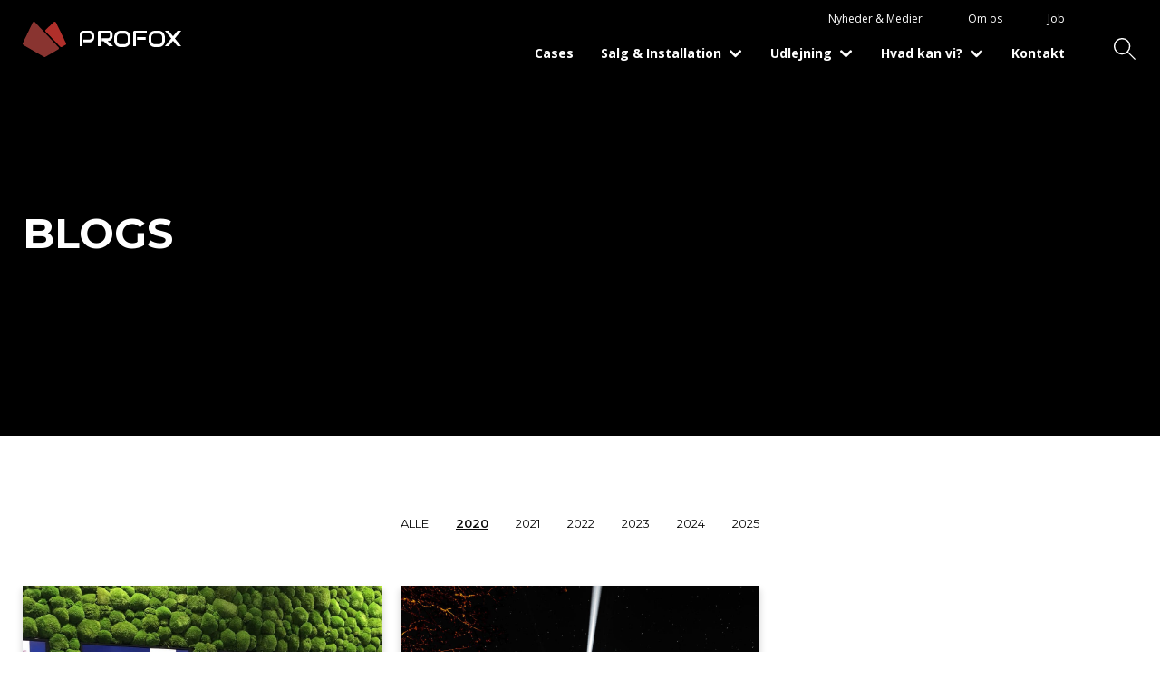

--- FILE ---
content_type: text/html; charset=UTF-8
request_url: https://profox.dk/category/2020/
body_size: 18097
content:
<!doctype html>
<html lang="da-DK">
<head>
	<script type="text/javascript">
	window.dataLayer = window.dataLayer || [];
	function gtag() {
	dataLayer.push(arguments);
	}
	gtag('consent', 'default', {
	ad_storage: 'denied',
	analytics_storage: 'denied',
	wait_for_update: 500,
	});
	gtag('set', 'ads_data_redaction', true);
	</script>
	<script data-minify="1" id="CookieConsent" src="https://profox.dk/wp-content/cache/min/1/uc.js?ver=1758651328"
	data-culture="DA" type="text/javascript"></script>
	<!-- Google Tag Manager -->
	<script>(function(w,d,s,l,i){w[l]=w[l]||[];w[l].push({'gtm.start':
	new Date().getTime(),event:'gtm.js'});var f=d.getElementsByTagName(s)[0],
	j=d.createElement(s),dl=l!='dataLayer'?'&l='+l:'';j.async=true;j.src=
	'https://www.googletagmanager.com/gtm.js?id='+i+dl;f.parentNode.insertBefore(j,f);
	})(window,document,'script','dataLayer','GTM-WXM734G');</script>
	<!-- End Google Tag Manager -->

	<meta charset="utf-8">
<script type="text/javascript">
/* <![CDATA[ */
var gform;gform||(document.addEventListener("gform_main_scripts_loaded",function(){gform.scriptsLoaded=!0}),document.addEventListener("gform/theme/scripts_loaded",function(){gform.themeScriptsLoaded=!0}),window.addEventListener("DOMContentLoaded",function(){gform.domLoaded=!0}),gform={domLoaded:!1,scriptsLoaded:!1,themeScriptsLoaded:!1,isFormEditor:()=>"function"==typeof InitializeEditor,callIfLoaded:function(o){return!(!gform.domLoaded||!gform.scriptsLoaded||!gform.themeScriptsLoaded&&!gform.isFormEditor()||(gform.isFormEditor()&&console.warn("The use of gform.initializeOnLoaded() is deprecated in the form editor context and will be removed in Gravity Forms 3.1."),o(),0))},initializeOnLoaded:function(o){gform.callIfLoaded(o)||(document.addEventListener("gform_main_scripts_loaded",()=>{gform.scriptsLoaded=!0,gform.callIfLoaded(o)}),document.addEventListener("gform/theme/scripts_loaded",()=>{gform.themeScriptsLoaded=!0,gform.callIfLoaded(o)}),window.addEventListener("DOMContentLoaded",()=>{gform.domLoaded=!0,gform.callIfLoaded(o)}))},hooks:{action:{},filter:{}},addAction:function(o,r,e,t){gform.addHook("action",o,r,e,t)},addFilter:function(o,r,e,t){gform.addHook("filter",o,r,e,t)},doAction:function(o){gform.doHook("action",o,arguments)},applyFilters:function(o){return gform.doHook("filter",o,arguments)},removeAction:function(o,r){gform.removeHook("action",o,r)},removeFilter:function(o,r,e){gform.removeHook("filter",o,r,e)},addHook:function(o,r,e,t,n){null==gform.hooks[o][r]&&(gform.hooks[o][r]=[]);var d=gform.hooks[o][r];null==n&&(n=r+"_"+d.length),gform.hooks[o][r].push({tag:n,callable:e,priority:t=null==t?10:t})},doHook:function(r,o,e){var t;if(e=Array.prototype.slice.call(e,1),null!=gform.hooks[r][o]&&((o=gform.hooks[r][o]).sort(function(o,r){return o.priority-r.priority}),o.forEach(function(o){"function"!=typeof(t=o.callable)&&(t=window[t]),"action"==r?t.apply(null,e):e[0]=t.apply(null,e)})),"filter"==r)return e[0]},removeHook:function(o,r,t,n){var e;null!=gform.hooks[o][r]&&(e=(e=gform.hooks[o][r]).filter(function(o,r,e){return!!(null!=n&&n!=o.tag||null!=t&&t!=o.priority)}),gform.hooks[o][r]=e)}});
/* ]]> */
</script>

	
	<link rel="apple-touch-icon-precomposed" sizes="57x57" href="https://profox.dk/wp-content/themes/profox/img/favicon/apple-touch-icon-57x57.png" />
	<link rel="apple-touch-icon-precomposed" sizes="114x114" href="https://profox.dk/wp-content/themes/profox/img/favicon/apple-touch-icon-114x114.png" />
	<link rel="apple-touch-icon-precomposed" sizes="72x72" href="https://profox.dk/wp-content/themes/profox/img/favicon/apple-touch-icon-72x72.png" />
	<link rel="apple-touch-icon-precomposed" sizes="144x144" href="https://profox.dk/wp-content/themes/profox/img/favicon/apple-touch-icon-144x144.png" />
	<link rel="apple-touch-icon-precomposed" sizes="60x60" href="https://profox.dk/wp-content/themes/profox/img/favicon/apple-touch-icon-60x60.png" />
	<link rel="apple-touch-icon-precomposed" sizes="120x120" href="https://profox.dk/wp-content/themes/profox/img/favicon/apple-touch-icon-120x120.png" />
	<link rel="apple-touch-icon-precomposed" sizes="76x76" href="https://profox.dk/wp-content/themes/profox/img/favicon/apple-touch-icon-76x76.png" />
	<link rel="apple-touch-icon-precomposed" sizes="152x152" href="https://profox.dk/wp-content/themes/profox/img/favicon/apple-touch-icon-152x152.png" />
	<link rel="icon" type="image/png" href="https://profox.dk/wp-content/themes/profox/img/favicon/favicon-196x196.png" sizes="196x196" />
	<link rel="icon" type="image/png" href="https://profox.dk/wp-content/themes/profox/img/favicon/favicon-96x96.png" sizes="96x96" />
	<link rel="icon" type="image/png" href="https://profox.dk/wp-content/themes/profox/img/favicon/favicon-32x32.png" sizes="32x32" />
	<link rel="icon" type="image/png" href="https://profox.dk/wp-content/themes/profox/img/favicon/favicon-16x16.png" sizes="16x16" />
	<link rel="icon" type="image/png" href="https://profox.dk/wp-content/themes/profox/img/favicon/favicon-128.png" sizes="128x128" />
	<meta name="application-name" content="&nbsp;"/>
	<meta name="msapplication-TileColor" content="#FFFFFF" />
	<meta name="msapplication-TileImage" content="https://profox.dk/wp-content/themes/profox/img/favicon/mstile-144x144.png" />
	<meta name="msapplication-square70x70logo" content="https://profox.dk/wp-content/themes/profox/img/favicon/mstile-70x70.png" />
	<meta name="msapplication-square150x150logo" content="https://profox.dk/wp-content/themes/profox/img/favicon/mstile-150x150.png" />
	<meta name="msapplication-wide310x150logo" content="https://profox.dk/wp-content/themes/profox/img/favicon/mstile-310x150.png" />
	<meta name="msapplication-square310x310logo" content="https://profox.dk/wp-content/themes/profox/img/favicon/mstile-310x310.png" />
	
	<title>2020 - Profox</title><link rel="preload" data-rocket-preload as="style" href="https://fonts.googleapis.com/css2?family=Montserrat:wght@400;500;600;700&#038;family=Open+Sans:wght@400;700&#038;display=swap" /><link rel="stylesheet" href="https://fonts.googleapis.com/css2?family=Montserrat:wght@400;500;600;700&#038;family=Open+Sans:wght@400;700&#038;display=swap" media="print" onload="this.media='all'" /><noscript><link rel="stylesheet" href="https://fonts.googleapis.com/css2?family=Montserrat:wght@400;500;600;700&#038;family=Open+Sans:wght@400;700&#038;display=swap" /></noscript>

	<meta name="viewport" content="width=device-width, initial-scale=1, maximum-scale=1, user-scalable=1">
	
	<link rel="preconnect" href="https://fonts.googleapis.com">
	<link rel="preconnect" href="https://fonts.gstatic.com" crossorigin>
	
	<meta name='robots' content='index, follow, max-image-preview:large, max-snippet:-1, max-video-preview:-1' />
	<style>img:is([sizes="auto" i], [sizes^="auto," i]) { contain-intrinsic-size: 3000px 1500px }</style>
	
	<!-- This site is optimized with the Yoast SEO plugin v24.8.1 - https://yoast.com/wordpress/plugins/seo/ -->
	<link rel="canonical" href="https://profox.dk/category/2020/" />
	<meta property="og:locale" content="da_DK" />
	<meta property="og:type" content="article" />
	<meta property="og:title" content="2020 - Profox" />
	<meta property="og:url" content="https://profox.dk/category/2020/" />
	<meta property="og:site_name" content="Profox" />
	<meta name="twitter:card" content="summary_large_image" />
	<script type="application/ld+json" class="yoast-schema-graph">{"@context":"https://schema.org","@graph":[{"@type":"CollectionPage","@id":"https://profox.dk/category/2020/","url":"https://profox.dk/category/2020/","name":"2020 - Profox","isPartOf":{"@id":"https://profox.dk/#website"},"primaryImageOfPage":{"@id":"https://profox.dk/category/2020/#primaryimage"},"image":{"@id":"https://profox.dk/category/2020/#primaryimage"},"thumbnailUrl":"https://profox.dk/wp-content/uploads/2022/03/20201105_125716000_iOS-1-e1647953163712.jpg","breadcrumb":{"@id":"https://profox.dk/category/2020/#breadcrumb"},"inLanguage":"da-DK"},{"@type":"ImageObject","inLanguage":"da-DK","@id":"https://profox.dk/category/2020/#primaryimage","url":"https://profox.dk/wp-content/uploads/2022/03/20201105_125716000_iOS-1-e1647953163712.jpg","contentUrl":"https://profox.dk/wp-content/uploads/2022/03/20201105_125716000_iOS-1-e1647953163712.jpg","width":1914,"height":993,"caption":"AV-Installation"},{"@type":"BreadcrumbList","@id":"https://profox.dk/category/2020/#breadcrumb","itemListElement":[{"@type":"ListItem","position":1,"name":"Home","item":"https://profox.dk/"},{"@type":"ListItem","position":2,"name":"2020"}]},{"@type":"WebSite","@id":"https://profox.dk/#website","url":"https://profox.dk/","name":"Profox","description":"Profox website","publisher":{"@id":"https://profox.dk/#organization"},"potentialAction":[{"@type":"SearchAction","target":{"@type":"EntryPoint","urlTemplate":"https://profox.dk/?s={search_term_string}"},"query-input":{"@type":"PropertyValueSpecification","valueRequired":true,"valueName":"search_term_string"}}],"inLanguage":"da-DK"},{"@type":"Organization","@id":"https://profox.dk/#organization","name":"Profox","url":"https://profox.dk/","logo":{"@type":"ImageObject","inLanguage":"da-DK","@id":"https://profox.dk/#/schema/logo/image/","url":"https://profox.dk/wp-content/uploads/2021/11/profox-logo-alt-black.svg","contentUrl":"https://profox.dk/wp-content/uploads/2021/11/profox-logo-alt-black.svg","width":"1024","height":"1024","caption":"Profox"},"image":{"@id":"https://profox.dk/#/schema/logo/image/"},"sameAs":["https://www.facebook.com/www.profox.dk","https://www.instagram.com/profox_aps/","https://www.linkedin.com/company/profox-aps/mycompany/?viewAsMember=true","https://www.youtube.com/channel/UCVFVitbPHzgXQLMwQjtpTpA"]}]}</script>
	<!-- / Yoast SEO plugin. -->


<link rel='dns-prefetch' href='//cdnjs.cloudflare.com' />
<link rel='dns-prefetch' href='//unpkg.com' />
<link rel='dns-prefetch' href='//fonts.googleapis.com' />
<link href='https://fonts.gstatic.com' crossorigin rel='preconnect' />
<link rel="alternate" type="application/rss+xml" title="Profox &raquo; 2020-kategori-feed" href="https://profox.dk/category/2020/feed/" />
<link rel='stylesheet' id='genesis-blocks-style-css-css' href='https://profox.dk/wp-content/plugins/genesis-blocks/dist/style-blocks.build.css?ver=1744182261' type='text/css' media='all' />

<link rel='stylesheet' id='slick-css-css' href='https://cdnjs.cloudflare.com/ajax/libs/slick-carousel/1.9.0/slick.min.css?ver=6.8.3' type='text/css' media='all' />
<link rel='stylesheet' id='style-css-css' href='https://profox.dk/wp-content/themes/profox/css/style.css?v=1.2.5&#038;ver=6.8.3' type='text/css' media='all' />
<link rel='stylesheet' id='wp-block-library-css' href='https://profox.dk/wp-includes/css/dist/block-library/style.min.css?ver=6.8.3' type='text/css' media='all' />
<style id='classic-theme-styles-inline-css' type='text/css'>
/*! This file is auto-generated */
.wp-block-button__link{color:#fff;background-color:#32373c;border-radius:9999px;box-shadow:none;text-decoration:none;padding:calc(.667em + 2px) calc(1.333em + 2px);font-size:1.125em}.wp-block-file__button{background:#32373c;color:#fff;text-decoration:none}
</style>
<style id='filebird-block-filebird-gallery-style-inline-css' type='text/css'>
ul.filebird-block-filebird-gallery{margin:auto!important;padding:0!important;width:100%}ul.filebird-block-filebird-gallery.layout-grid{display:grid;grid-gap:20px;align-items:stretch;grid-template-columns:repeat(var(--columns),1fr);justify-items:stretch}ul.filebird-block-filebird-gallery.layout-grid li img{border:1px solid #ccc;box-shadow:2px 2px 6px 0 rgba(0,0,0,.3);height:100%;max-width:100%;-o-object-fit:cover;object-fit:cover;width:100%}ul.filebird-block-filebird-gallery.layout-masonry{-moz-column-count:var(--columns);-moz-column-gap:var(--space);column-gap:var(--space);-moz-column-width:var(--min-width);columns:var(--min-width) var(--columns);display:block;overflow:auto}ul.filebird-block-filebird-gallery.layout-masonry li{margin-bottom:var(--space)}ul.filebird-block-filebird-gallery li{list-style:none}ul.filebird-block-filebird-gallery li figure{height:100%;margin:0;padding:0;position:relative;width:100%}ul.filebird-block-filebird-gallery li figure figcaption{background:linear-gradient(0deg,rgba(0,0,0,.7),rgba(0,0,0,.3) 70%,transparent);bottom:0;box-sizing:border-box;color:#fff;font-size:.8em;margin:0;max-height:100%;overflow:auto;padding:3em .77em .7em;position:absolute;text-align:center;width:100%;z-index:2}ul.filebird-block-filebird-gallery li figure figcaption a{color:inherit}

</style>
<style id='global-styles-inline-css' type='text/css'>
:root{--wp--preset--aspect-ratio--square: 1;--wp--preset--aspect-ratio--4-3: 4/3;--wp--preset--aspect-ratio--3-4: 3/4;--wp--preset--aspect-ratio--3-2: 3/2;--wp--preset--aspect-ratio--2-3: 2/3;--wp--preset--aspect-ratio--16-9: 16/9;--wp--preset--aspect-ratio--9-16: 9/16;--wp--preset--color--black: #000000;--wp--preset--color--cyan-bluish-gray: #abb8c3;--wp--preset--color--white: #ffffff;--wp--preset--color--pale-pink: #f78da7;--wp--preset--color--vivid-red: #cf2e2e;--wp--preset--color--luminous-vivid-orange: #ff6900;--wp--preset--color--luminous-vivid-amber: #fcb900;--wp--preset--color--light-green-cyan: #7bdcb5;--wp--preset--color--vivid-green-cyan: #00d084;--wp--preset--color--pale-cyan-blue: #8ed1fc;--wp--preset--color--vivid-cyan-blue: #0693e3;--wp--preset--color--vivid-purple: #9b51e0;--wp--preset--gradient--vivid-cyan-blue-to-vivid-purple: linear-gradient(135deg,rgba(6,147,227,1) 0%,rgb(155,81,224) 100%);--wp--preset--gradient--light-green-cyan-to-vivid-green-cyan: linear-gradient(135deg,rgb(122,220,180) 0%,rgb(0,208,130) 100%);--wp--preset--gradient--luminous-vivid-amber-to-luminous-vivid-orange: linear-gradient(135deg,rgba(252,185,0,1) 0%,rgba(255,105,0,1) 100%);--wp--preset--gradient--luminous-vivid-orange-to-vivid-red: linear-gradient(135deg,rgba(255,105,0,1) 0%,rgb(207,46,46) 100%);--wp--preset--gradient--very-light-gray-to-cyan-bluish-gray: linear-gradient(135deg,rgb(238,238,238) 0%,rgb(169,184,195) 100%);--wp--preset--gradient--cool-to-warm-spectrum: linear-gradient(135deg,rgb(74,234,220) 0%,rgb(151,120,209) 20%,rgb(207,42,186) 40%,rgb(238,44,130) 60%,rgb(251,105,98) 80%,rgb(254,248,76) 100%);--wp--preset--gradient--blush-light-purple: linear-gradient(135deg,rgb(255,206,236) 0%,rgb(152,150,240) 100%);--wp--preset--gradient--blush-bordeaux: linear-gradient(135deg,rgb(254,205,165) 0%,rgb(254,45,45) 50%,rgb(107,0,62) 100%);--wp--preset--gradient--luminous-dusk: linear-gradient(135deg,rgb(255,203,112) 0%,rgb(199,81,192) 50%,rgb(65,88,208) 100%);--wp--preset--gradient--pale-ocean: linear-gradient(135deg,rgb(255,245,203) 0%,rgb(182,227,212) 50%,rgb(51,167,181) 100%);--wp--preset--gradient--electric-grass: linear-gradient(135deg,rgb(202,248,128) 0%,rgb(113,206,126) 100%);--wp--preset--gradient--midnight: linear-gradient(135deg,rgb(2,3,129) 0%,rgb(40,116,252) 100%);--wp--preset--font-size--small: 13px;--wp--preset--font-size--medium: 20px;--wp--preset--font-size--large: 36px;--wp--preset--font-size--x-large: 42px;--wp--preset--spacing--20: 0.44rem;--wp--preset--spacing--30: 0.67rem;--wp--preset--spacing--40: 1rem;--wp--preset--spacing--50: 1.5rem;--wp--preset--spacing--60: 2.25rem;--wp--preset--spacing--70: 3.38rem;--wp--preset--spacing--80: 5.06rem;--wp--preset--shadow--natural: 6px 6px 9px rgba(0, 0, 0, 0.2);--wp--preset--shadow--deep: 12px 12px 50px rgba(0, 0, 0, 0.4);--wp--preset--shadow--sharp: 6px 6px 0px rgba(0, 0, 0, 0.2);--wp--preset--shadow--outlined: 6px 6px 0px -3px rgba(255, 255, 255, 1), 6px 6px rgba(0, 0, 0, 1);--wp--preset--shadow--crisp: 6px 6px 0px rgba(0, 0, 0, 1);}:where(.is-layout-flex){gap: 0.5em;}:where(.is-layout-grid){gap: 0.5em;}body .is-layout-flex{display: flex;}.is-layout-flex{flex-wrap: wrap;align-items: center;}.is-layout-flex > :is(*, div){margin: 0;}body .is-layout-grid{display: grid;}.is-layout-grid > :is(*, div){margin: 0;}:where(.wp-block-columns.is-layout-flex){gap: 2em;}:where(.wp-block-columns.is-layout-grid){gap: 2em;}:where(.wp-block-post-template.is-layout-flex){gap: 1.25em;}:where(.wp-block-post-template.is-layout-grid){gap: 1.25em;}.has-black-color{color: var(--wp--preset--color--black) !important;}.has-cyan-bluish-gray-color{color: var(--wp--preset--color--cyan-bluish-gray) !important;}.has-white-color{color: var(--wp--preset--color--white) !important;}.has-pale-pink-color{color: var(--wp--preset--color--pale-pink) !important;}.has-vivid-red-color{color: var(--wp--preset--color--vivid-red) !important;}.has-luminous-vivid-orange-color{color: var(--wp--preset--color--luminous-vivid-orange) !important;}.has-luminous-vivid-amber-color{color: var(--wp--preset--color--luminous-vivid-amber) !important;}.has-light-green-cyan-color{color: var(--wp--preset--color--light-green-cyan) !important;}.has-vivid-green-cyan-color{color: var(--wp--preset--color--vivid-green-cyan) !important;}.has-pale-cyan-blue-color{color: var(--wp--preset--color--pale-cyan-blue) !important;}.has-vivid-cyan-blue-color{color: var(--wp--preset--color--vivid-cyan-blue) !important;}.has-vivid-purple-color{color: var(--wp--preset--color--vivid-purple) !important;}.has-black-background-color{background-color: var(--wp--preset--color--black) !important;}.has-cyan-bluish-gray-background-color{background-color: var(--wp--preset--color--cyan-bluish-gray) !important;}.has-white-background-color{background-color: var(--wp--preset--color--white) !important;}.has-pale-pink-background-color{background-color: var(--wp--preset--color--pale-pink) !important;}.has-vivid-red-background-color{background-color: var(--wp--preset--color--vivid-red) !important;}.has-luminous-vivid-orange-background-color{background-color: var(--wp--preset--color--luminous-vivid-orange) !important;}.has-luminous-vivid-amber-background-color{background-color: var(--wp--preset--color--luminous-vivid-amber) !important;}.has-light-green-cyan-background-color{background-color: var(--wp--preset--color--light-green-cyan) !important;}.has-vivid-green-cyan-background-color{background-color: var(--wp--preset--color--vivid-green-cyan) !important;}.has-pale-cyan-blue-background-color{background-color: var(--wp--preset--color--pale-cyan-blue) !important;}.has-vivid-cyan-blue-background-color{background-color: var(--wp--preset--color--vivid-cyan-blue) !important;}.has-vivid-purple-background-color{background-color: var(--wp--preset--color--vivid-purple) !important;}.has-black-border-color{border-color: var(--wp--preset--color--black) !important;}.has-cyan-bluish-gray-border-color{border-color: var(--wp--preset--color--cyan-bluish-gray) !important;}.has-white-border-color{border-color: var(--wp--preset--color--white) !important;}.has-pale-pink-border-color{border-color: var(--wp--preset--color--pale-pink) !important;}.has-vivid-red-border-color{border-color: var(--wp--preset--color--vivid-red) !important;}.has-luminous-vivid-orange-border-color{border-color: var(--wp--preset--color--luminous-vivid-orange) !important;}.has-luminous-vivid-amber-border-color{border-color: var(--wp--preset--color--luminous-vivid-amber) !important;}.has-light-green-cyan-border-color{border-color: var(--wp--preset--color--light-green-cyan) !important;}.has-vivid-green-cyan-border-color{border-color: var(--wp--preset--color--vivid-green-cyan) !important;}.has-pale-cyan-blue-border-color{border-color: var(--wp--preset--color--pale-cyan-blue) !important;}.has-vivid-cyan-blue-border-color{border-color: var(--wp--preset--color--vivid-cyan-blue) !important;}.has-vivid-purple-border-color{border-color: var(--wp--preset--color--vivid-purple) !important;}.has-vivid-cyan-blue-to-vivid-purple-gradient-background{background: var(--wp--preset--gradient--vivid-cyan-blue-to-vivid-purple) !important;}.has-light-green-cyan-to-vivid-green-cyan-gradient-background{background: var(--wp--preset--gradient--light-green-cyan-to-vivid-green-cyan) !important;}.has-luminous-vivid-amber-to-luminous-vivid-orange-gradient-background{background: var(--wp--preset--gradient--luminous-vivid-amber-to-luminous-vivid-orange) !important;}.has-luminous-vivid-orange-to-vivid-red-gradient-background{background: var(--wp--preset--gradient--luminous-vivid-orange-to-vivid-red) !important;}.has-very-light-gray-to-cyan-bluish-gray-gradient-background{background: var(--wp--preset--gradient--very-light-gray-to-cyan-bluish-gray) !important;}.has-cool-to-warm-spectrum-gradient-background{background: var(--wp--preset--gradient--cool-to-warm-spectrum) !important;}.has-blush-light-purple-gradient-background{background: var(--wp--preset--gradient--blush-light-purple) !important;}.has-blush-bordeaux-gradient-background{background: var(--wp--preset--gradient--blush-bordeaux) !important;}.has-luminous-dusk-gradient-background{background: var(--wp--preset--gradient--luminous-dusk) !important;}.has-pale-ocean-gradient-background{background: var(--wp--preset--gradient--pale-ocean) !important;}.has-electric-grass-gradient-background{background: var(--wp--preset--gradient--electric-grass) !important;}.has-midnight-gradient-background{background: var(--wp--preset--gradient--midnight) !important;}.has-small-font-size{font-size: var(--wp--preset--font-size--small) !important;}.has-medium-font-size{font-size: var(--wp--preset--font-size--medium) !important;}.has-large-font-size{font-size: var(--wp--preset--font-size--large) !important;}.has-x-large-font-size{font-size: var(--wp--preset--font-size--x-large) !important;}
:where(.wp-block-post-template.is-layout-flex){gap: 1.25em;}:where(.wp-block-post-template.is-layout-grid){gap: 1.25em;}
:where(.wp-block-columns.is-layout-flex){gap: 2em;}:where(.wp-block-columns.is-layout-grid){gap: 2em;}
:root :where(.wp-block-pullquote){font-size: 1.5em;line-height: 1.6;}
</style>
<script type="text/javascript" src="https://profox.dk/wp-includes/js/jquery/jquery.min.js?ver=3.7.1" id="jquery-core-js"></script>
<script type="text/javascript" src="https://profox.dk/wp-includes/js/jquery/jquery-migrate.min.js?ver=3.4.1" id="jquery-migrate-js"></script>
<link rel="https://api.w.org/" href="https://profox.dk/wp-json/" /><link rel="alternate" title="JSON" type="application/json" href="https://profox.dk/wp-json/wp/v2/categories/1" /><link rel="EditURI" type="application/rsd+xml" title="RSD" href="https://profox.dk/xmlrpc.php?rsd" />
    
	<!-- Meta verification -->
	<meta name="facebook-domain-verification" content="uroodfhg1irrm77fbbz66sgwjyjtqb" />
	
<meta name="generator" content="WP Rocket 3.18.3" data-wpr-features="wpr_minify_js wpr_preload_links wpr_desktop" /></head>
	
<body class="archive category category-1 wp-theme-profox">
	<!-- Google Tag Manager (noscript) -->
<noscript><iframe src="https://www.googletagmanager.com/ns.html?id=GTM-WXM734G"
height="0" width="0" style="display:none;visibility:hidden"></iframe></noscript>
<!-- End Google Tag Manager (noscript) -->
	
<div data-rocket-location-hash="93b9c55a76db46220508acbe442d05f2" class="container">
	

<section class="banner" >
	
		<div data-rocket-location-hash="c284e5dbe6b63138a5488aa342705400" class="darkTriangle"></div>
	
	<header data-rocket-location-hash="fd98543d5fa7bf2e89a90ef1b569e0d1" class="websiteHeader">
		<div data-rocket-location-hash="d69d212541086f8302416b5fb77e572b" class="content">
			<div class="row c_row">
				
				<div class="logoWr">
					<a class="logo" href="/"><img src="https://profox.dk/wp-content/themes/profox/img/logo.svg" alt="logo" /></a>
				</div>
				
				<div class="hmenusWr">
					
					<nav id="secondary_menu">
						<ul id="secondary-menu" class="secondary-menu row"><li id="menu-item-672" class="menu-item menu-item-type-post_type menu-item-object-page menu-item-672"><a href="https://profox.dk/forside/nyheder-og-medier/">Nyheder &#038; Medier</a></li>
<li id="menu-item-26" class="menu-item menu-item-type-post_type menu-item-object-page menu-item-26"><a href="https://profox.dk/om-os/">Om os</a></li>
<li id="menu-item-27" class="menu-item menu-item-type-post_type menu-item-object-page menu-item-27"><a href="https://profox.dk/job/">Job</a></li>
</ul> 
					</nav>

					<nav id="main_menu">
						<ul id="menu" class="menu row"><li id="menu-item-1631" class="menu-item menu-item-type-post_type menu-item-object-page menu-item-1631"><a href="https://profox.dk/cases/">Cases</a></li>
<li id="menu-item-20" class="menu-item menu-item-type-post_type menu-item-object-page menu-item-has-children menu-item-20"><a href="https://profox.dk/salg-og-installation/">Salg &#038; Installation</a>
<ul class="sub-menu">
	<li id="menu-item-347" class="menu-item menu-item-type-post_type menu-item-object-page menu-item-347"><a href="https://profox.dk/salg-og-installation/av-installation/">AV-installationer</a></li>
	<li id="menu-item-349" class="menu-item menu-item-type-post_type menu-item-object-page menu-item-349"><a href="https://profox.dk/salg-og-installation/lyd-installationer/">Lyd Installationer</a></li>
	<li id="menu-item-351" class="menu-item menu-item-type-post_type menu-item-object-page menu-item-351"><a href="https://profox.dk/salg-og-installation/led-skaerme/">LED- &#038; Storskærme</a></li>
	<li id="menu-item-1848" class="menu-item menu-item-type-post_type menu-item-object-page menu-item-1848"><a href="https://profox.dk/salg-og-installation/digital-skiltning/">Digital skiltning</a></li>
	<li id="menu-item-348" class="menu-item menu-item-type-post_type menu-item-object-page menu-item-348"><a href="https://profox.dk/salg-og-installation/moede-konferencerum/">Møde- &#038; konferencerum</a></li>
	<li id="menu-item-350" class="menu-item menu-item-type-post_type menu-item-object-page menu-item-350"><a href="https://profox.dk/salg-og-installation/scenetekniske-loesninger/">Scenetekniske løsninger</a></li>
</ul>
</li>
<li id="menu-item-3411" class="menu-item menu-item-type-post_type menu-item-object-page menu-item-has-children menu-item-3411"><a href="https://profox.dk/udlejning/">Udlejning</a>
<ul class="sub-menu">
	<li id="menu-item-3790" class="menu-item menu-item-type-post_type menu-item-object-page menu-item-3790"><a href="https://profox.dk/udlejning/audio/">Audio</a></li>
	<li id="menu-item-3791" class="menu-item menu-item-type-post_type menu-item-object-page menu-item-3791"><a href="https://profox.dk/udlejning/lights/">Lights</a></li>
	<li id="menu-item-3792" class="menu-item menu-item-type-post_type menu-item-object-page menu-item-3792"><a href="https://profox.dk/udlejning/av/">AV</a></li>
	<li id="menu-item-3797" class="menu-item menu-item-type-post_type menu-item-object-page menu-item-3797"><a href="https://profox.dk/udlejning/led/">LED</a></li>
	<li id="menu-item-3789" class="menu-item menu-item-type-post_type menu-item-object-page menu-item-3789"><a href="https://profox.dk/udlejning/special-effects/">Special Effects</a></li>
	<li id="menu-item-3793" class="menu-item menu-item-type-post_type menu-item-object-page menu-item-3793"><a href="https://profox.dk/udlejning/rigging/">Rigging</a></li>
	<li id="menu-item-3867" class="menu-item menu-item-type-post_type menu-item-object-page menu-item-3867"><a href="https://profox.dk/udlejning/scenemateriel/">Scenemateriel</a></li>
	<li id="menu-item-3796" class="menu-item menu-item-type-post_type menu-item-object-page menu-item-3796"><a href="https://profox.dk/udlejning/produktionstilbehor/">Produktionstilbehør</a></li>
</ul>
</li>
<li id="menu-item-9" class="menu-item menu-item-type-post_type menu-item-object-page menu-item-has-children menu-item-9"><a href="https://profox.dk/hvad-kan-vi/">Hvad kan vi?</a>
<ul class="sub-menu">
	<li id="menu-item-3372" class="menu-item menu-item-type-post_type menu-item-object-page menu-item-3372"><a href="https://profox.dk/hvad-kan-vi/show-og-events/">Show &#038; Events</a></li>
	<li id="menu-item-356" class="menu-item menu-item-type-post_type menu-item-object-page menu-item-356"><a href="https://profox.dk/hvad-kan-vi/koncerter-og-festivaler/">Koncerter &#038; Festivaler</a></li>
	<li id="menu-item-355" class="menu-item menu-item-type-post_type menu-item-object-page menu-item-355"><a href="https://profox.dk/hvad-kan-vi/livestreaming/">Livestreaming</a></li>
	<li id="menu-item-357" class="menu-item menu-item-type-post_type menu-item-object-page menu-item-357"><a href="https://profox.dk/hvad-kan-vi/messer-og-udstillinger/">Messer &#038; Udstillinger</a></li>
	<li id="menu-item-353" class="menu-item menu-item-type-post_type menu-item-object-page menu-item-353"><a href="https://profox.dk/hvad-kan-vi/moder-og-konferencer/">Møder &#038; Konferencer</a></li>
	<li id="menu-item-1060" class="menu-item menu-item-type-post_type menu-item-object-page menu-item-1060"><a href="https://profox.dk/hvad-kan-vi/kunst-og-arkitektur/">Kunst &#038; Arkitektur</a></li>
	<li id="menu-item-1017" class="menu-item menu-item-type-post_type menu-item-object-page menu-item-1017"><a href="https://profox.dk/hvad-kan-vi/sport-og-faellesskab/">Sport &#038; Fællesskab</a></li>
	<li id="menu-item-354" class="menu-item menu-item-type-post_type menu-item-object-page menu-item-354"><a href="https://profox.dk/hvad-kan-vi/tv-produktioner/">TV-Produktioner</a></li>
	<li id="menu-item-1061" class="menu-item menu-item-type-post_type menu-item-object-page menu-item-1061"><a href="https://profox.dk/hvad-kan-vi/teater-og-musicals/">Teater &#038; Musicals</a></li>
	<li id="menu-item-3284" class="menu-item menu-item-type-post_type menu-item-object-page menu-item-3284"><a href="https://profox.dk/hvad-kan-vi/storskaerm-og-drive-in/">Storskærme &#038; Drive-In</a></li>
</ul>
</li>
<li id="menu-item-23" class="nmgr menu-item menu-item-type-post_type menu-item-object-page menu-item-23"><a href="https://profox.dk/kontakt/">Kontakt</a></li>
<li id="menu-item-1233" class="mobMenuURL menu-item menu-item-type-post_type menu-item-object-page menu-item-1233"><a href="https://profox.dk/forside/nyheder-og-medier/">Nyheder &#038; Medier</a></li>
<li id="menu-item-1234" class="mobMenuURL menu-item menu-item-type-post_type menu-item-object-page menu-item-1234"><a href="https://profox.dk/om-os/">Om os</a></li>
<li id="menu-item-1235" class="mobMenuURL menu-item menu-item-type-post_type menu-item-object-page menu-item-1235"><a href="https://profox.dk/job/">Job</a></li>
</ul> 
					</nav>
					
				</div>
				
				<div class="searchButtonWr">
					<a href="#" class="showSearch searchBtn search_trigger"><img src="https://profox.dk/wp-content/themes/profox/img/search-button-white.svg" alt=""></a>
					
					<div class="hidden_search_content" id="header_search">
						<a href="#" class="closeSearch"><img src="https://profox.dk/wp-content/themes/profox/img/close.svg" alt=""></a>
						<div class="header_search_wrap">
														<form role="search" method="get" id="searchform" class="searchform" action="/">
								<div class="row topSearchFormRow">
									<button><img src="https://profox.dk/wp-content/themes/profox/img/search-button-white.svg" alt=""></button>
									<input type="text" name="s" id="s" placeholder="Søgefunktion">
								</div>
							</form>
						</div>
					</div>
					
				</div>
				
				<div class="mobMenuButtonBox">
					<a href="#main_menu" class="menu_trigger"><span class="slicknav_icon"><span class="slicknav_icon-bar"></span><span class="slicknav_icon-bar"></span><span class="slicknav_icon-bar"></span></span></a>
				</div>
				
			</div>

		</div>
	</header>
	
		
		
	
		
		
		
	<div data-rocket-location-hash="4a0e64dfa20162d817573afaf69c4c6d" class="content">
		
		<div class="bannerMain">
			<div class="bnInner">
				<h1>Blogs</h1>
<p>&nbsp;</p>
			</div>
		</div>
		
	</div>
	
		
		
	 
	
</section> <!--//Banner-->
				
	
<section data-rocket-location-hash="d4e97e4939909b744fe55340e1d113a3" class="blogMainWr">
	<div data-rocket-location-hash="da7d531e5b1105213e49668cf357c769" class="content">
		
		<div class="catMenuWr">
			
				<ul class="catMenu">
			<li class="cat-item"><a href="https://profox.dk/forside/nyheder-og-medier/blogs/">ALLE</a></li>
				<li class="cat-item cat-item-1 current-cat"><a aria-current="page" href="https://profox.dk/category/2020/">2020</a>
</li>
	<li class="cat-item cat-item-268"><a href="https://profox.dk/category/2021/">2021</a>
</li>
	<li class="cat-item cat-item-269"><a href="https://profox.dk/category/2022/">2022</a>
</li>
	<li class="cat-item cat-item-270"><a href="https://profox.dk/category/2023/">2023</a>
</li>
	<li class="cat-item cat-item-273"><a href="https://profox.dk/category/2024/">2024</a>
</li>
	<li class="cat-item cat-item-318"><a href="https://profox.dk/category/2025/">2025</a>
</li>
		</ul>
			
		</div>
		
		<div class="blogRow">
			
			
			
				
<div class="articleBox"> 
	<a class="articleNfo" href="https://profox.dk/indretning-af-ny-butik-i-aarhus/">
		<div class="articleInner">
			<div class="articleTopImgWr" style="background-image: url(https://profox.dk/wp-content/uploads/2022/03/20201105_125716000_iOS-1-e1647953163712.jpg)"></div>
			<div class="artTitle">
				<h2 class="title">Ny Norlys butik</h2>
				<span class="date"> 03 december, 2020</span>
			</div>
		</div>
	</a>
</div>

			
				
<div class="articleBox"> 
	<a class="articleNfo" href="https://profox.dk/profox-som-ski-leverandoer-2/">
		<div class="articleInner">
			<div class="articleTopImgWr" style="background-image: url(https://profox.dk/wp-content/uploads/2022/03/ROF06427_600DPI_6000x4000-scaled-e1655284527218.jpg)"></div>
			<div class="artTitle">
				<h2 class="title">75 årsdagen for Danmarks befrielse</h2>
				<span class="date"> 01 maj, 2020</span>
			</div>
		</div>
	</a>
</div>

						
			
		</div>


	</div> <!-- // content -->
</section> <!-- // blog main wraper -->
	



<section data-rocket-location-hash="26314507b1e5dfff2ecaf73169d019a6" class="ctSection greySection">
	<div data-rocket-location-hash="8bdb0218323f6d2ef2d71e915c5483e7" class="ppSentinell" id="ctInnerSection"></div>
	
	<div data-rocket-location-hash="f4afd289ff14f744130a7b4f21e167bb" class="content">

		<div class="row ctfRow">
			
			<div class="half">
				<div class="ftfInfo">
					
										
										
					<div class="ftfInfoCt">
<h2>Er du interesseret? Så kontakt os nu for at få et godt tilbud.</h2>
</div>
<div class="ctInfoRow"></div>
<div class="ctInfoRow">
<p><span class="ctInfo ctAddress">Jellingvej 9, 9230 Svenstrup J</span></p>
<p><a class="ctInfo ctPhone" href="tel:+4572344622">+45 72 34 46 22</a></p>
</div>
<div class="ctInfoRow">
<p><a class="ctInfo ctEmail" href="/cdn-cgi/l/email-protection#254c4b434a6555574a434a5d0b414e"><span class="__cf_email__" data-cfemail="2c45424a436c5c5e434a4354024847">[email&#160;protected]</span></a></p>
</div>
					
					
				</div>
			</div>
			
			<div class="half">
				<div class="ftfForm">
										<h2>KONTAKTFORMULAR</h2>
										<div class="fCtFormWr inPageFormWr">
						
                <div class='gf_browser_chrome gform_wrapper gform_legacy_markup_wrapper gform-theme--no-framework' data-form-theme='legacy' data-form-index='0' id='gform_wrapper_1' ><div id='gf_1' class='gform_anchor' tabindex='-1'></div><form method='post' enctype='multipart/form-data' target='gform_ajax_frame_1' id='gform_1'  action='/category/2020/#gf_1' data-formid='1' novalidate>
                        <div class='gform-body gform_body'><ul id='gform_fields_1' class='gform_fields top_label form_sublabel_below description_below validation_below'><li id="field_1_1" class="gfield gfield--type-text gfield--input-type-text li2 gfield_contains_required field_sublabel_below gfield--no-description field_description_below field_validation_below gfield_visibility_visible"  ><label class='gfield_label gform-field-label' for='input_1_1'>Navn<span class="gfield_required"><span class="gfield_required gfield_required_asterisk">*</span></span></label><div class='ginput_container ginput_container_text'><input name='input_1' id='input_1_1' type='text' value='' class='medium'    placeholder='Navn' aria-required="true" aria-invalid="false"   /></div></li><li id="field_1_2" class="gfield gfield--type-phone gfield--input-type-phone li2 gfield_contains_required field_sublabel_below gfield--no-description field_description_below field_validation_below gfield_visibility_visible"  ><label class='gfield_label gform-field-label' for='input_1_2'>Tlf. nr.<span class="gfield_required"><span class="gfield_required gfield_required_asterisk">*</span></span></label><div class='ginput_container ginput_container_phone'><input name='input_2' id='input_1_2' type='tel' value='' class='medium'  placeholder='Tlf. nr.' aria-required="true" aria-invalid="false"   /></div></li><li id="field_1_3" class="gfield gfield--type-email gfield--input-type-email gfield_contains_required field_sublabel_below gfield--no-description field_description_below field_validation_below gfield_visibility_visible"  ><label class='gfield_label gform-field-label' for='input_1_3'>E-mail<span class="gfield_required"><span class="gfield_required gfield_required_asterisk">*</span></span></label><div class='ginput_container ginput_container_email'>
                            <input name='input_3' id='input_1_3' type='email' value='' class='medium'   placeholder='E-mail' aria-required="true" aria-invalid="false"  />
                        </div></li><li id="field_1_4" class="gfield gfield--type-textarea gfield--input-type-textarea field_sublabel_below gfield--no-description field_description_below field_validation_below gfield_visibility_visible"  ><label class='gfield_label gform-field-label' for='input_1_4'>Hvad drejer din henvendelse sig om?</label><div class='ginput_container ginput_container_textarea'><textarea name='input_4' id='input_1_4' class='textarea medium'    placeholder='Hvad drejer din henvendelse sig om?'  aria-invalid="false"   rows='10' cols='50'></textarea></div></li><li id="field_1_5" class="gfield gfield--type-consent gfield--type-choice gfield--input-type-consent cstLi gfield_contains_required field_sublabel_below gfield--no-description field_description_below field_validation_below gfield_visibility_visible"  ><label class='gfield_label gform-field-label gfield_label_before_complex' >Consent<span class="gfield_required"><span class="gfield_required gfield_required_asterisk">*</span></span></label><div class='ginput_container ginput_container_consent'><input name='input_5.1' id='input_1_5_1' type='checkbox' value='1'   aria-required="true" aria-invalid="false"   /> <label class="gform-field-label gform-field-label--type-inline gfield_consent_label" for='input_1_5_1' >Jeg accepterer <a href="/privatlivspolitikken/">privatlivspolitikken</a></label><input type='hidden' name='input_5.2' value='Jeg accepterer &lt;a href=&quot;/privatlivspolitikken/&quot;&gt;privatlivspolitikken&lt;/a&gt;' class='gform_hidden' /><input type='hidden' name='input_5.3' value='1' class='gform_hidden' /></div></li><li id="field_1_7" class="gfield gfield--type-checkbox gfield--type-choice gfield--input-type-checkbox gfield--width-full sbsLi field_sublabel_below gfield--no-description field_description_below field_validation_below gfield_visibility_visible"  ><label class='gfield_label gform-field-label gfield_label_before_complex' >Subscribe to newsletter</label><div class='ginput_container ginput_container_checkbox'><ul class='gfield_checkbox' id='input_1_7'><li class='gchoice gchoice_1_7_1'>
								<input class='gfield-choice-input' name='input_7.1' type='checkbox'  value='Tilmeld nyhedsbrev'  id='choice_1_7_1'   />
								<label for='choice_1_7_1' id='label_1_7_1' class='gform-field-label gform-field-label--type-inline'>Tilmeld nyhedsbrev</label>
							</li></ul></div></li><li id="field_1_8" class="gfield gfield--type-captcha gfield--input-type-captcha field_sublabel_below gfield--no-description field_description_below field_validation_below gfield_visibility_visible"  ><label class='gfield_label gform-field-label' for='input_1_8'>CAPTCHA</label><div id='input_1_8' class='ginput_container ginput_recaptcha' data-sitekey='6LffeyopAAAAAIUUXF2Ya61yEgiKWib3rQLmq1WN'  data-theme='light' data-tabindex='-1' data-size='invisible' data-badge='bottomright'></div></li></ul></div>
        <div class='gform-footer gform_footer top_label'> <input type='submit' id='gform_submit_button_1' class='gform_button button' onclick='gform.submission.handleButtonClick(this);' data-submission-type='submit' value='Send'  /> <input type='hidden' name='gform_ajax' value='form_id=1&amp;title=&amp;description=&amp;tabindex=0&amp;theme=legacy&amp;styles=[]&amp;hash=7bdc38ab6224c3aa3032fe974c05f10c' />
            <input type='hidden' class='gform_hidden' name='gform_submission_method' data-js='gform_submission_method_1' value='iframe' />
            <input type='hidden' class='gform_hidden' name='gform_theme' data-js='gform_theme_1' id='gform_theme_1' value='legacy' />
            <input type='hidden' class='gform_hidden' name='gform_style_settings' data-js='gform_style_settings_1' id='gform_style_settings_1' value='[]' />
            <input type='hidden' class='gform_hidden' name='is_submit_1' value='1' />
            <input type='hidden' class='gform_hidden' name='gform_submit' value='1' />
            
            <input type='hidden' class='gform_hidden' name='gform_unique_id' value='' />
            <input type='hidden' class='gform_hidden' name='state_1' value='[base64]' />
            <input type='hidden' autocomplete='off' class='gform_hidden' name='gform_target_page_number_1' id='gform_target_page_number_1' value='0' />
            <input type='hidden' autocomplete='off' class='gform_hidden' name='gform_source_page_number_1' id='gform_source_page_number_1' value='1' />
            <input type='hidden' name='gform_field_values' value='' />
            
        </div>
                        </form>
                        </div>
		                <iframe style='display:none;width:0px;height:0px;' src='about:blank' name='gform_ajax_frame_1' id='gform_ajax_frame_1' title='Denne iframe indeholder logikken, der er krævet for at håndtere Gravity Formularer, der bruger Ajax.'></iframe>
		                <script data-cfasync="false" src="/cdn-cgi/scripts/5c5dd728/cloudflare-static/email-decode.min.js"></script><script type="text/javascript">
/* <![CDATA[ */
 gform.initializeOnLoaded( function() {gformInitSpinner( 1, 'https://profox.dk/wp-content/plugins/gravityforms/images/spinner.svg', true );jQuery('#gform_ajax_frame_1').on('load',function(){var contents = jQuery(this).contents().find('*').html();var is_postback = contents.indexOf('GF_AJAX_POSTBACK') >= 0;if(!is_postback){return;}var form_content = jQuery(this).contents().find('#gform_wrapper_1');var is_confirmation = jQuery(this).contents().find('#gform_confirmation_wrapper_1').length > 0;var is_redirect = contents.indexOf('gformRedirect(){') >= 0;var is_form = form_content.length > 0 && ! is_redirect && ! is_confirmation;var mt = parseInt(jQuery('html').css('margin-top'), 10) + parseInt(jQuery('body').css('margin-top'), 10) + 100;if(is_form){jQuery('#gform_wrapper_1').html(form_content.html());if(form_content.hasClass('gform_validation_error')){jQuery('#gform_wrapper_1').addClass('gform_validation_error');} else {jQuery('#gform_wrapper_1').removeClass('gform_validation_error');}setTimeout( function() { /* delay the scroll by 50 milliseconds to fix a bug in chrome */ jQuery(document).scrollTop(jQuery('#gform_wrapper_1').offset().top - mt); }, 50 );if(window['gformInitDatepicker']) {gformInitDatepicker();}if(window['gformInitPriceFields']) {gformInitPriceFields();}var current_page = jQuery('#gform_source_page_number_1').val();gformInitSpinner( 1, 'https://profox.dk/wp-content/plugins/gravityforms/images/spinner.svg', true );jQuery(document).trigger('gform_page_loaded', [1, current_page]);window['gf_submitting_1'] = false;}else if(!is_redirect){var confirmation_content = jQuery(this).contents().find('.GF_AJAX_POSTBACK').html();if(!confirmation_content){confirmation_content = contents;}jQuery('#gform_wrapper_1').replaceWith(confirmation_content);jQuery(document).scrollTop(jQuery('#gf_1').offset().top - mt);jQuery(document).trigger('gform_confirmation_loaded', [1]);window['gf_submitting_1'] = false;wp.a11y.speak(jQuery('#gform_confirmation_message_1').text());}else{jQuery('#gform_1').append(contents);if(window['gformRedirect']) {gformRedirect();}}jQuery(document).trigger("gform_pre_post_render", [{ formId: "1", currentPage: "current_page", abort: function() { this.preventDefault(); } }]);        if (event && event.defaultPrevented) {                return;        }        const gformWrapperDiv = document.getElementById( "gform_wrapper_1" );        if ( gformWrapperDiv ) {            const visibilitySpan = document.createElement( "span" );            visibilitySpan.id = "gform_visibility_test_1";            gformWrapperDiv.insertAdjacentElement( "afterend", visibilitySpan );        }        const visibilityTestDiv = document.getElementById( "gform_visibility_test_1" );        let postRenderFired = false;        function triggerPostRender() {            if ( postRenderFired ) {                return;            }            postRenderFired = true;            gform.core.triggerPostRenderEvents( 1, current_page );            if ( visibilityTestDiv ) {                visibilityTestDiv.parentNode.removeChild( visibilityTestDiv );            }        }        function debounce( func, wait, immediate ) {            var timeout;            return function() {                var context = this, args = arguments;                var later = function() {                    timeout = null;                    if ( !immediate ) func.apply( context, args );                };                var callNow = immediate && !timeout;                clearTimeout( timeout );                timeout = setTimeout( later, wait );                if ( callNow ) func.apply( context, args );            };        }        const debouncedTriggerPostRender = debounce( function() {            triggerPostRender();        }, 200 );        if ( visibilityTestDiv && visibilityTestDiv.offsetParent === null ) {            const observer = new MutationObserver( ( mutations ) => {                mutations.forEach( ( mutation ) => {                    if ( mutation.type === 'attributes' && visibilityTestDiv.offsetParent !== null ) {                        debouncedTriggerPostRender();                        observer.disconnect();                    }                });            });            observer.observe( document.body, {                attributes: true,                childList: false,                subtree: true,                attributeFilter: [ 'style', 'class' ],            });        } else {            triggerPostRender();        }    } );} ); 
/* ]]> */
</script>
					</div>
				</div>
			</div>

		</div>
	
	</div>
</section>


<footer >
	<div data-rocket-location-hash="cebb0e4dbfab985ff1937f370313114d" class="content"> 
		<div class="row esp_row">
			<div class="ft1Box">
				<h3>KONTAKT</h3>
<div class="ftAddressBox">
<p class="ftMail ftmLoc">Jellingvej 9<br />
DK &#8211; 9230 Svenstrup J</p>
<p class="tlfFooter"><a href="tel:+4572344622">+45 72 34 46 22</a></p>
<p><a class="ftMail ftM1" href="/cdn-cgi/l/email-protection#a8c1c6cec7e8d8dac7cec7d086ccc3"><span class="__cf_email__" data-cfemail="8de4e3ebe2cdfdffe2ebe2f5a3e9e6">[email&#160;protected]</span></a><br />
<a class="ftMail ftM1" href="/cdn-cgi/l/email-protection#4e2c21292621222a2b3c270e3e3c21282136602a25"><span class="__cf_email__" data-cfemail="d2b0bdb5babdbeb6b7a0bb92a2a0bdb4bdaafcb6b9">[email&#160;protected]</span></a></p>
<p class="ftMail ftmCVR">CVR: 30 81 73 46</p>
<p>EAN: 5790002644023</p>
<h3>ÅBNINGSTIDER</h3>
<p class="row schRow">Mandag-Torsdag: <span class="spsr">08:00-16:00</span></p>
<p>Fredag: 08:00-15:00</p>
</div>
				<!--<h2>KONTAKT</h2>
				<div class="ftAddressBox">
					<p>Profox ApS<br>Jellingvej 9, 9230 Svenstrup</p>
				</div>
				<div class="ftCtinfoBox">
					<p>CVR: 30 80 17 346</p>
					<p>Tlf: <a href="tel:+4572344622">+45 72 34 46 22</a></p>
					<p><a class="ftMail ftM1" href="mailto:info@profox.dk">info@profox.dk</a><br>
						<a class="ftMail ftM2" href="mailto:bogholderi@profox.dk">bogholderi@profox.dk</a></p>
				</div>-->
				<div class="sRow">
				<h2>Følg os</h2>
									<ul class="socials neeew">
										<li><a href="https://www.facebook.com/www.profox.dk" target="_blank"> <img src="https://profox.dk/wp-content/uploads/2022/12/Facebook-e1669896274623.png" alt="Facebook">  </a></li>
					<li><a href="https://www.linkedin.com/company/profox-aps/" target="_blank"> <img src="https://profox.dk/wp-content/uploads/2022/12/linkedin-e1669896284988.png" alt="Linked-in">  </a></li>
					<li><a href="https://www.facebook.com/www.profox.dk" target="_blank"> <img src="https://profox.dk/wp-content/uploads/2022/12/Instagram-e1669896294257.png" alt="Instagram">  </a></li>
					<li><a href="https://www.youtube.com/channel/UCVFVitbPHzgXQLMwQjtpTpA" target="_blank"> <img src="https://profox.dk/wp-content/uploads/2022/12/youtube-e1669896306333.png" alt="Youtube">  </a></li>	
										</ul>
					
				</div>
			</div>
			<div class="ft2Box">
				<h3>BANK</h3>
<p><strong>Sparekassen Danmark<br />
</strong>Reg nr.: 9070<br />
Konto nr.: 9210343714</p>
<p>IBAN nr.: DK6181429210343714</p>
<p>BIC/SWIFT: VRSPDK22</p>
<p>MobilePay: 37593</p>
<h3>VAGTTELEFON</h3>
<p>Ved hastende henvendelser<br />
udenfor åbningstid &#8211; kontakt os på:</p>
<p class="tlfFooter"><a href="tel:+4572344622">+45 72 34 46 22</a></p>
<p><a href="/privatlivspolitikken/" target="_blank" rel="noopener">Privatlivspolitikken</a><br />
<a href="/generelle-betingelser/" target="_blank" rel="noopener">Generelle betingelser</a></p>
<div class="mgtAuto"><img loading="lazy" decoding="async" class="alignnone wp-image-5305 size-medium" src="https://profox.dk/wp-content/uploads/2025/10/gazelle2025-logo_rgb_positiv-1-300x168.png" alt="" width="300" height="168" srcset="https://profox.dk/wp-content/uploads/2025/10/gazelle2025-logo_rgb_positiv-1-300x168.png 300w, https://profox.dk/wp-content/uploads/2025/10/gazelle2025-logo_rgb_positiv-1-1024x573.png 1024w, https://profox.dk/wp-content/uploads/2025/10/gazelle2025-logo_rgb_positiv-1-768x429.png 768w, https://profox.dk/wp-content/uploads/2025/10/gazelle2025-logo_rgb_positiv-1-1536x859.png 1536w, https://profox.dk/wp-content/uploads/2025/10/gazelle2025-logo_rgb_positiv-1.png 1860w" sizes="auto, (max-width: 300px) 100vw, 300px" /></div>
				<!--<h2>ÅBNINGSTIDER</h2>
				<p class="row schRow">Mandag-torsdag: <span>09:00-17:00</span></p>
				<p class="row schRow">Fredag: <span>09:00-16:00</span></p>
				<div class="mgtAuto">
					<h4>VAGTTELEFON</h4>
					<p>Ved hastende henvendelser <br>udenfor åbningstid, kontakt os på:</p>
					<p class="tlfFooter">Tlf: <a href="tel:+4572344622">+45 72 34 46 22</a></p>
					<p class="mgLess"><a href="/generelle-betingelser/">Generelle betingelser</a></p>
					<p><a href="/privatlivspolitikken/">Privatlivspolitik</a></p>
				</div>-->
			</div>
			<div class="ft3Box">
				<h3>MEDLEM AF</h3>
<p><a href="https://avbrancheforeningen.dk" target="_blank" rel="noopener"><img loading="lazy" decoding="async" class="alignnone size-full wp-image-658" src="https://profox.dk/wp-content/uploads/2022/01/av-logo.svg" alt="" width="315" height="50" /></a></p>
<p><a href="https://www.ski.dk/" target="_blank" rel="noopener"><img loading="lazy" decoding="async" class="alignnone wp-image-1483 size-full" src="https://profox.dk/wp-content/uploads/2022/01/leverandoer_logo_negativ_RGB-e1643034841217.png" alt="" width="106" height="100" /></a></p>
				<!--<h2>MEDLEM AF</h2>
				<p><a href="https://avbrancheforeningen.dk" target="_blank"><img src="https://profox.dk/wp-content/themes/profox/img/av-logo.svg" alt=""></a></p>-->
				<div class="mgtAuto">
					<h4>Tilmeld dig vores nyhedsbrev</h4>
					<div class="subscribeFormWr">
					
                <div class='gf_browser_chrome gform_wrapper gravity-theme gform-theme--no-framework' data-form-theme='gravity-theme' data-form-index='0' id='gform_wrapper_3' ><div id='gf_3' class='gform_anchor' tabindex='-1'></div><form method='post' enctype='multipart/form-data' target='gform_ajax_frame_3' id='gform_3'  action='/category/2020/#gf_3' data-formid='3' novalidate>
                        <div class='gform-body gform_body'><div id='gform_fields_3' class='gform_fields top_label form_sublabel_below description_below validation_below'><div id="field_3_1" class="gfield gfield--type-email gfield_contains_required field_sublabel_below gfield--no-description field_description_below field_validation_below gfield_visibility_visible"  ><label class='gfield_label gform-field-label' for='input_3_1'>E-mail<span class="gfield_required"><span class="gfield_required gfield_required_text">(Påkrævet)</span></span></label><div class='ginput_container ginput_container_email'>
                            <input name='input_1' id='input_3_1' type='email' value='' class='large'   placeholder='Indtast din email' aria-required="true" aria-invalid="false"  />
                        </div></div><fieldset id="field_3_2" class="gfield gfield--type-consent gfield--type-choice gfield--input-type-consent gfield_contains_required field_sublabel_below gfield--no-description field_description_below field_validation_below gfield_visibility_visible"  ><legend class='gfield_label gform-field-label gfield_label_before_complex' >Samtykke<span class="gfield_required"><span class="gfield_required gfield_required_text">(Påkrævet)</span></span></legend><div class='ginput_container ginput_container_consent'><input name='input_2.1' id='input_3_2_1' type='checkbox' value='1'   aria-required="true" aria-invalid="false"   /> <label class="gform-field-label gform-field-label--type-inline gfield_consent_label" for='input_3_2_1' >Jeg accepterer <a href="/privatlivspolitikken/">privatlivspolitikken</a></label><input type='hidden' name='input_2.2' value='Jeg accepterer &lt;a href=&quot;/privatlivspolitikken/&quot;&gt;privatlivspolitikken&lt;/a&gt;' class='gform_hidden' /><input type='hidden' name='input_2.3' value='2' class='gform_hidden' /></div></fieldset><div id="field_3_3" class="gfield gfield--type-captcha gfield--width-full field_sublabel_below gfield--no-description field_description_below field_validation_below gfield_visibility_visible"  ><label class='gfield_label gform-field-label' for='input_3_3'>CAPTCHA</label><div id='input_3_3' class='ginput_container ginput_recaptcha' data-sitekey='6LffeyopAAAAAIUUXF2Ya61yEgiKWib3rQLmq1WN'  data-theme='light' data-tabindex='-1' data-size='invisible' data-badge='bottomright'></div></div></div></div>
        <div class='gform-footer gform_footer top_label'> <input type='submit' id='gform_submit_button_3' class='gform_button button' onclick='gform.submission.handleButtonClick(this);' data-submission-type='submit' value='Tilmeld nyhedsbrev'  /> <input type='hidden' name='gform_ajax' value='form_id=3&amp;title=&amp;description=&amp;tabindex=0&amp;theme=gravity-theme&amp;styles=[]&amp;hash=4b8d3406009bb90c55412315aa19d553' />
            <input type='hidden' class='gform_hidden' name='gform_submission_method' data-js='gform_submission_method_3' value='iframe' />
            <input type='hidden' class='gform_hidden' name='gform_theme' data-js='gform_theme_3' id='gform_theme_3' value='gravity-theme' />
            <input type='hidden' class='gform_hidden' name='gform_style_settings' data-js='gform_style_settings_3' id='gform_style_settings_3' value='[]' />
            <input type='hidden' class='gform_hidden' name='is_submit_3' value='1' />
            <input type='hidden' class='gform_hidden' name='gform_submit' value='3' />
            
            <input type='hidden' class='gform_hidden' name='gform_unique_id' value='' />
            <input type='hidden' class='gform_hidden' name='state_3' value='[base64]' />
            <input type='hidden' autocomplete='off' class='gform_hidden' name='gform_target_page_number_3' id='gform_target_page_number_3' value='0' />
            <input type='hidden' autocomplete='off' class='gform_hidden' name='gform_source_page_number_3' id='gform_source_page_number_3' value='1' />
            <input type='hidden' name='gform_field_values' value='' />
            
        </div>
                        </form>
                        </div>
		                <iframe style='display:none;width:0px;height:0px;' src='about:blank' name='gform_ajax_frame_3' id='gform_ajax_frame_3' title='Denne iframe indeholder logikken, der er krævet for at håndtere Gravity Formularer, der bruger Ajax.'></iframe>
		                <script data-cfasync="false" src="/cdn-cgi/scripts/5c5dd728/cloudflare-static/email-decode.min.js"></script><script type="text/javascript">
/* <![CDATA[ */
 gform.initializeOnLoaded( function() {gformInitSpinner( 3, 'https://profox.dk/wp-content/plugins/gravityforms/images/spinner.svg', true );jQuery('#gform_ajax_frame_3').on('load',function(){var contents = jQuery(this).contents().find('*').html();var is_postback = contents.indexOf('GF_AJAX_POSTBACK') >= 0;if(!is_postback){return;}var form_content = jQuery(this).contents().find('#gform_wrapper_3');var is_confirmation = jQuery(this).contents().find('#gform_confirmation_wrapper_3').length > 0;var is_redirect = contents.indexOf('gformRedirect(){') >= 0;var is_form = form_content.length > 0 && ! is_redirect && ! is_confirmation;var mt = parseInt(jQuery('html').css('margin-top'), 10) + parseInt(jQuery('body').css('margin-top'), 10) + 100;if(is_form){jQuery('#gform_wrapper_3').html(form_content.html());if(form_content.hasClass('gform_validation_error')){jQuery('#gform_wrapper_3').addClass('gform_validation_error');} else {jQuery('#gform_wrapper_3').removeClass('gform_validation_error');}setTimeout( function() { /* delay the scroll by 50 milliseconds to fix a bug in chrome */ jQuery(document).scrollTop(jQuery('#gform_wrapper_3').offset().top - mt); }, 50 );if(window['gformInitDatepicker']) {gformInitDatepicker();}if(window['gformInitPriceFields']) {gformInitPriceFields();}var current_page = jQuery('#gform_source_page_number_3').val();gformInitSpinner( 3, 'https://profox.dk/wp-content/plugins/gravityforms/images/spinner.svg', true );jQuery(document).trigger('gform_page_loaded', [3, current_page]);window['gf_submitting_3'] = false;}else if(!is_redirect){var confirmation_content = jQuery(this).contents().find('.GF_AJAX_POSTBACK').html();if(!confirmation_content){confirmation_content = contents;}jQuery('#gform_wrapper_3').replaceWith(confirmation_content);jQuery(document).scrollTop(jQuery('#gf_3').offset().top - mt);jQuery(document).trigger('gform_confirmation_loaded', [3]);window['gf_submitting_3'] = false;wp.a11y.speak(jQuery('#gform_confirmation_message_3').text());}else{jQuery('#gform_3').append(contents);if(window['gformRedirect']) {gformRedirect();}}jQuery(document).trigger("gform_pre_post_render", [{ formId: "3", currentPage: "current_page", abort: function() { this.preventDefault(); } }]);        if (event && event.defaultPrevented) {                return;        }        const gformWrapperDiv = document.getElementById( "gform_wrapper_3" );        if ( gformWrapperDiv ) {            const visibilitySpan = document.createElement( "span" );            visibilitySpan.id = "gform_visibility_test_3";            gformWrapperDiv.insertAdjacentElement( "afterend", visibilitySpan );        }        const visibilityTestDiv = document.getElementById( "gform_visibility_test_3" );        let postRenderFired = false;        function triggerPostRender() {            if ( postRenderFired ) {                return;            }            postRenderFired = true;            gform.core.triggerPostRenderEvents( 3, current_page );            if ( visibilityTestDiv ) {                visibilityTestDiv.parentNode.removeChild( visibilityTestDiv );            }        }        function debounce( func, wait, immediate ) {            var timeout;            return function() {                var context = this, args = arguments;                var later = function() {                    timeout = null;                    if ( !immediate ) func.apply( context, args );                };                var callNow = immediate && !timeout;                clearTimeout( timeout );                timeout = setTimeout( later, wait );                if ( callNow ) func.apply( context, args );            };        }        const debouncedTriggerPostRender = debounce( function() {            triggerPostRender();        }, 200 );        if ( visibilityTestDiv && visibilityTestDiv.offsetParent === null ) {            const observer = new MutationObserver( ( mutations ) => {                mutations.forEach( ( mutation ) => {                    if ( mutation.type === 'attributes' && visibilityTestDiv.offsetParent !== null ) {                        debouncedTriggerPostRender();                        observer.disconnect();                    }                });            });            observer.observe( document.body, {                attributes: true,                childList: false,                subtree: true,                attributeFilter: [ 'style', 'class' ],            });        } else {            triggerPostRender();        }    } );} ); 
/* ]]> */
</script>
					</div>
				</div>
			</div>
		</div>
	</div>
</footer>

<section data-rocket-location-hash="f45fed742fdc12b2fb5592af37dccff8" class="footerBottomBar">
	<div class="content">
		<div class="center">
			<p>© Copyright - Profox ApS - All Rights Reserved</p>
		</div>
	</div>
</section>

</div>

<script type="speculationrules">
{"prefetch":[{"source":"document","where":{"and":[{"href_matches":"\/*"},{"not":{"href_matches":["\/wp-*.php","\/wp-admin\/*","\/wp-content\/uploads\/*","\/wp-content\/*","\/wp-content\/plugins\/*","\/wp-content\/themes\/profox\/*","\/*\\?(.+)"]}},{"not":{"selector_matches":"a[rel~=\"nofollow\"]"}},{"not":{"selector_matches":".no-prefetch, .no-prefetch a"}}]},"eagerness":"conservative"}]}
</script>
	<script type="text/javascript">
		function genesisBlocksShare( url, title, w, h ){
			var left = ( window.innerWidth / 2 )-( w / 2 );
			var top  = ( window.innerHeight / 2 )-( h / 2 );
			return window.open(url, title, 'toolbar=no, location=no, directories=no, status=no, menubar=no, scrollbars=no, resizable=no, copyhistory=no, width=600, height=600, top='+top+', left='+left);
		}
	</script>
	<link rel='stylesheet' id='fontawsome-css' href='https://cdnjs.cloudflare.com/ajax/libs/font-awesome/4.7.0/css/font-awesome.min.css?ver=6.8.3' type='text/css' media='all' />
<link rel='stylesheet' id='mmenu-css-css' href='https://cdnjs.cloudflare.com/ajax/libs/jQuery.mmenu/8.5.22/mmenu.min.css?ver=6.8.3' type='text/css' media='all' />
<link rel='stylesheet' id='magnific-css-css' href='https://cdnjs.cloudflare.com/ajax/libs/magnific-popup.js/1.1.0/magnific-popup.min.css?ver=6.8.3' type='text/css' media='all' />
<link rel='stylesheet' id='scroll-bar-css-css' href='https://profox.dk/wp-content/themes/profox/css/scroll-bar.css?ver=6.8.3' type='text/css' media='all' />
<script data-minify="1" type="text/javascript" src="https://profox.dk/wp-content/cache/min/1/wp-content/plugins/superfish/js/superfish.js?ver=1758651328" id="superfish-js"></script>
<script data-minify="1" type="text/javascript" src="https://profox.dk/wp-content/cache/min/1/wp-content/plugins/superfish/js/superfish_args.js?ver=1758651328" id="superfish-args-js"></script>
<script data-minify="1" type="text/javascript" src="https://profox.dk/wp-content/cache/min/1/wp-content/plugins/genesis-blocks/dist/assets/js/dismiss.js?ver=1758651328" id="genesis-blocks-dismiss-js-js"></script>
<script type="text/javascript" id="rocket-browser-checker-js-after">
/* <![CDATA[ */
"use strict";var _createClass=function(){function defineProperties(target,props){for(var i=0;i<props.length;i++){var descriptor=props[i];descriptor.enumerable=descriptor.enumerable||!1,descriptor.configurable=!0,"value"in descriptor&&(descriptor.writable=!0),Object.defineProperty(target,descriptor.key,descriptor)}}return function(Constructor,protoProps,staticProps){return protoProps&&defineProperties(Constructor.prototype,protoProps),staticProps&&defineProperties(Constructor,staticProps),Constructor}}();function _classCallCheck(instance,Constructor){if(!(instance instanceof Constructor))throw new TypeError("Cannot call a class as a function")}var RocketBrowserCompatibilityChecker=function(){function RocketBrowserCompatibilityChecker(options){_classCallCheck(this,RocketBrowserCompatibilityChecker),this.passiveSupported=!1,this._checkPassiveOption(this),this.options=!!this.passiveSupported&&options}return _createClass(RocketBrowserCompatibilityChecker,[{key:"_checkPassiveOption",value:function(self){try{var options={get passive(){return!(self.passiveSupported=!0)}};window.addEventListener("test",null,options),window.removeEventListener("test",null,options)}catch(err){self.passiveSupported=!1}}},{key:"initRequestIdleCallback",value:function(){!1 in window&&(window.requestIdleCallback=function(cb){var start=Date.now();return setTimeout(function(){cb({didTimeout:!1,timeRemaining:function(){return Math.max(0,50-(Date.now()-start))}})},1)}),!1 in window&&(window.cancelIdleCallback=function(id){return clearTimeout(id)})}},{key:"isDataSaverModeOn",value:function(){return"connection"in navigator&&!0===navigator.connection.saveData}},{key:"supportsLinkPrefetch",value:function(){var elem=document.createElement("link");return elem.relList&&elem.relList.supports&&elem.relList.supports("prefetch")&&window.IntersectionObserver&&"isIntersecting"in IntersectionObserverEntry.prototype}},{key:"isSlowConnection",value:function(){return"connection"in navigator&&"effectiveType"in navigator.connection&&("2g"===navigator.connection.effectiveType||"slow-2g"===navigator.connection.effectiveType)}}]),RocketBrowserCompatibilityChecker}();
/* ]]> */
</script>
<script type="text/javascript" id="rocket-preload-links-js-extra">
/* <![CDATA[ */
var RocketPreloadLinksConfig = {"excludeUris":"\/(?:.+\/)?feed(?:\/(?:.+\/?)?)?$|\/(?:.+\/)?embed\/|\/(index.php\/)?(.*)wp-json(\/.*|$)|\/refer\/|\/go\/|\/recommend\/|\/recommends\/","usesTrailingSlash":"1","imageExt":"jpg|jpeg|gif|png|tiff|bmp|webp|avif|pdf|doc|docx|xls|xlsx|php","fileExt":"jpg|jpeg|gif|png|tiff|bmp|webp|avif|pdf|doc|docx|xls|xlsx|php|html|htm","siteUrl":"https:\/\/profox.dk","onHoverDelay":"100","rateThrottle":"3"};
/* ]]> */
</script>
<script type="text/javascript" id="rocket-preload-links-js-after">
/* <![CDATA[ */
(function() {
"use strict";var r="function"==typeof Symbol&&"symbol"==typeof Symbol.iterator?function(e){return typeof e}:function(e){return e&&"function"==typeof Symbol&&e.constructor===Symbol&&e!==Symbol.prototype?"symbol":typeof e},e=function(){function i(e,t){for(var n=0;n<t.length;n++){var i=t[n];i.enumerable=i.enumerable||!1,i.configurable=!0,"value"in i&&(i.writable=!0),Object.defineProperty(e,i.key,i)}}return function(e,t,n){return t&&i(e.prototype,t),n&&i(e,n),e}}();function i(e,t){if(!(e instanceof t))throw new TypeError("Cannot call a class as a function")}var t=function(){function n(e,t){i(this,n),this.browser=e,this.config=t,this.options=this.browser.options,this.prefetched=new Set,this.eventTime=null,this.threshold=1111,this.numOnHover=0}return e(n,[{key:"init",value:function(){!this.browser.supportsLinkPrefetch()||this.browser.isDataSaverModeOn()||this.browser.isSlowConnection()||(this.regex={excludeUris:RegExp(this.config.excludeUris,"i"),images:RegExp(".("+this.config.imageExt+")$","i"),fileExt:RegExp(".("+this.config.fileExt+")$","i")},this._initListeners(this))}},{key:"_initListeners",value:function(e){-1<this.config.onHoverDelay&&document.addEventListener("mouseover",e.listener.bind(e),e.listenerOptions),document.addEventListener("mousedown",e.listener.bind(e),e.listenerOptions),document.addEventListener("touchstart",e.listener.bind(e),e.listenerOptions)}},{key:"listener",value:function(e){var t=e.target.closest("a"),n=this._prepareUrl(t);if(null!==n)switch(e.type){case"mousedown":case"touchstart":this._addPrefetchLink(n);break;case"mouseover":this._earlyPrefetch(t,n,"mouseout")}}},{key:"_earlyPrefetch",value:function(t,e,n){var i=this,r=setTimeout(function(){if(r=null,0===i.numOnHover)setTimeout(function(){return i.numOnHover=0},1e3);else if(i.numOnHover>i.config.rateThrottle)return;i.numOnHover++,i._addPrefetchLink(e)},this.config.onHoverDelay);t.addEventListener(n,function e(){t.removeEventListener(n,e,{passive:!0}),null!==r&&(clearTimeout(r),r=null)},{passive:!0})}},{key:"_addPrefetchLink",value:function(i){return this.prefetched.add(i.href),new Promise(function(e,t){var n=document.createElement("link");n.rel="prefetch",n.href=i.href,n.onload=e,n.onerror=t,document.head.appendChild(n)}).catch(function(){})}},{key:"_prepareUrl",value:function(e){if(null===e||"object"!==(void 0===e?"undefined":r(e))||!1 in e||-1===["http:","https:"].indexOf(e.protocol))return null;var t=e.href.substring(0,this.config.siteUrl.length),n=this._getPathname(e.href,t),i={original:e.href,protocol:e.protocol,origin:t,pathname:n,href:t+n};return this._isLinkOk(i)?i:null}},{key:"_getPathname",value:function(e,t){var n=t?e.substring(this.config.siteUrl.length):e;return n.startsWith("/")||(n="/"+n),this._shouldAddTrailingSlash(n)?n+"/":n}},{key:"_shouldAddTrailingSlash",value:function(e){return this.config.usesTrailingSlash&&!e.endsWith("/")&&!this.regex.fileExt.test(e)}},{key:"_isLinkOk",value:function(e){return null!==e&&"object"===(void 0===e?"undefined":r(e))&&(!this.prefetched.has(e.href)&&e.origin===this.config.siteUrl&&-1===e.href.indexOf("?")&&-1===e.href.indexOf("#")&&!this.regex.excludeUris.test(e.href)&&!this.regex.images.test(e.href))}}],[{key:"run",value:function(){"undefined"!=typeof RocketPreloadLinksConfig&&new n(new RocketBrowserCompatibilityChecker({capture:!0,passive:!0}),RocketPreloadLinksConfig).init()}}]),n}();t.run();
}());
/* ]]> */
</script>
<script type="text/javascript" src="https://profox.dk/wp-content/themes/profox/js/jquery.mCustomScrollbar.min.js" id="mCustomScrollbar-js"></script>
<script type="text/javascript" src="https://profox.dk/wp-content/themes/profox/js/jquery.mousewheel.min.js" id="mousewheel-js"></script>
<script data-minify="1" type="text/javascript" src="https://profox.dk/wp-content/cache/min/1/ajax/libs/jQuery.mmenu/8.5.22/mmenu.min.js?ver=1758651328" id="mmenu-js"></script>
<script data-minify="1" type="text/javascript" src="https://profox.dk/wp-content/cache/min/1/ajax/libs/slick-carousel/1.9.0/slick.min.js?ver=1758651328" id="slick-slider-js"></script>
<script data-minify="1" type="text/javascript" src="https://profox.dk/wp-content/cache/min/1/ajax/libs/magnific-popup.js/1.1.0/jquery.magnific-popup.min.js?ver=1758651328" id="magnific-popup-js"></script>
<script data-minify="1" type="text/javascript" src="https://profox.dk/wp-content/cache/min/1/isotope-layout@3/dist/isotope.pkgd.min.js?ver=1758651328" id="isotope-js"></script>
<script data-minify="1" type="text/javascript" src="https://profox.dk/wp-content/cache/min/1/wp-content/themes/profox/js/functions.js?ver=1758651328" id="functions-js"></script>
<script data-minify="1" type="text/javascript" src="https://profox.dk/wp-content/cache/min/1/wp-content/themes/profox/js/video_popup_protected.js?ver=1758651328" id="video_popup_protected-js"></script>
<script data-minify="1" type="text/javascript" src="https://profox.dk/wp-content/cache/min/1/wp-content/themes/profox/js/scroll.js?ver=1758651328" id="scroll-js"></script>
<script type="text/javascript" src="https://profox.dk/wp-includes/js/dist/dom-ready.min.js?ver=f77871ff7694fffea381" id="wp-dom-ready-js"></script>
<script type="text/javascript" src="https://profox.dk/wp-includes/js/dist/hooks.min.js?ver=4d63a3d491d11ffd8ac6" id="wp-hooks-js"></script>
<script type="text/javascript" src="https://profox.dk/wp-includes/js/dist/i18n.min.js?ver=5e580eb46a90c2b997e6" id="wp-i18n-js"></script>
<script type="text/javascript" id="wp-i18n-js-after">
/* <![CDATA[ */
wp.i18n.setLocaleData( { 'text direction\u0004ltr': [ 'ltr' ] } );
/* ]]> */
</script>
<script type="text/javascript" id="wp-a11y-js-translations">
/* <![CDATA[ */
( function( domain, translations ) {
	var localeData = translations.locale_data[ domain ] || translations.locale_data.messages;
	localeData[""].domain = domain;
	wp.i18n.setLocaleData( localeData, domain );
} )( "default", {"translation-revision-date":"2025-10-01 02:38:52+0000","generator":"GlotPress\/4.0.1","domain":"messages","locale_data":{"messages":{"":{"domain":"messages","plural-forms":"nplurals=2; plural=n != 1;","lang":"da_DK"},"Notifications":["Notifikationer"]}},"comment":{"reference":"wp-includes\/js\/dist\/a11y.js"}} );
/* ]]> */
</script>
<script type="text/javascript" src="https://profox.dk/wp-includes/js/dist/a11y.min.js?ver=3156534cc54473497e14" id="wp-a11y-js"></script>
<script type="text/javascript" defer='defer' src="https://profox.dk/wp-content/plugins/gravityforms/js/jquery.json.min.js?ver=2.9.22" id="gform_json-js"></script>
<script type="text/javascript" id="gform_gravityforms-js-extra">
/* <![CDATA[ */
var gform_i18n = {"datepicker":{"days":{"monday":"Mo","tuesday":"Tu","wednesday":"We","thursday":"Th","friday":"Fr","saturday":"Sa","sunday":"Su"},"months":{"january":"Januar","february":"Februar","march":"Marts","april":"April","may":"Maj","june":"Juni","july":"Juli","august":"August","september":"September","october":"Oktober","november":"November","december":"December"},"firstDay":1,"iconText":"V\u00e6lg dato"}};
var gf_legacy_multi = [];
var gform_gravityforms = {"strings":{"invalid_file_extension":"Denne filtype er ikke tilladt. Skal v\u00e6re en af f\u00f8lgende:","delete_file":"Slet denne fil","in_progress":"i gang","file_exceeds_limit":"Filen overskrider gr\u00e6nsen for st\u00f8rrelse","illegal_extension":"Denne filtype er ikke tilladt.","max_reached":"Maksimale antal filer n\u00e5et","unknown_error":"Der opstod et problem da filen blev gemt p\u00e5 serveren","currently_uploading":"Vent venligst til upload er fuldf\u00f8rt","cancel":"Annuller","cancel_upload":"Annuller denne upload","cancelled":"Annulleret","error":"Fejl","message":"Besked"},"vars":{"images_url":"https:\/\/profox.dk\/wp-content\/plugins\/gravityforms\/images"}};
var gf_global = {"gf_currency_config":{"name":"Danske kroner","symbol_left":"","symbol_right":"kr.","symbol_padding":" ","thousand_separator":".","decimal_separator":",","decimals":2,"code":"DKK"},"base_url":"https:\/\/profox.dk\/wp-content\/plugins\/gravityforms","number_formats":[],"spinnerUrl":"https:\/\/profox.dk\/wp-content\/plugins\/gravityforms\/images\/spinner.svg","version_hash":"2519e47ac183ddd6f3fd4847be7fdf71","strings":{"newRowAdded":"Ny r\u00e6kke tilf\u00f8jet.","rowRemoved":"R\u00e6kke er fjernet","formSaved":"Formularen er blevet gemt.  Indholdet indeholder linket til at vende tilbage og udfylde formularen."}};
var gf_global = {"gf_currency_config":{"name":"Danske kroner","symbol_left":"","symbol_right":"kr.","symbol_padding":" ","thousand_separator":".","decimal_separator":",","decimals":2,"code":"DKK"},"base_url":"https:\/\/profox.dk\/wp-content\/plugins\/gravityforms","number_formats":[],"spinnerUrl":"https:\/\/profox.dk\/wp-content\/plugins\/gravityforms\/images\/spinner.svg","version_hash":"2519e47ac183ddd6f3fd4847be7fdf71","strings":{"newRowAdded":"Ny r\u00e6kke tilf\u00f8jet.","rowRemoved":"R\u00e6kke er fjernet","formSaved":"Formularen er blevet gemt.  Indholdet indeholder linket til at vende tilbage og udfylde formularen."}};
/* ]]> */
</script>
<script type="text/javascript" defer='defer' src="https://profox.dk/wp-content/plugins/gravityforms/js/gravityforms.min.js?ver=2.9.22" id="gform_gravityforms-js"></script>
<script type="text/javascript" defer='defer' src="https://www.google.com/recaptcha/api.js?hl=en&amp;ver=6.8.3#038;render=explicit" id="gform_recaptcha-js"></script>
<script type="text/javascript" defer='defer' src="https://profox.dk/wp-content/plugins/gravityforms/js/placeholders.jquery.min.js?ver=2.9.22" id="gform_placeholder-js"></script>
<script type="text/javascript" defer='defer' src="https://profox.dk/wp-content/plugins/gravityforms/assets/js/dist/utils.min.js?ver=380b7a5ec0757c78876bc8a59488f2f3" id="gform_gravityforms_utils-js"></script>
<script type="text/javascript" defer='defer' src="https://profox.dk/wp-content/plugins/gravityforms/assets/js/dist/vendor-theme.min.js?ver=8673c9a2ff188de55f9073009ba56f5e" id="gform_gravityforms_theme_vendors-js"></script>
<script type="text/javascript" id="gform_gravityforms_theme-js-extra">
/* <![CDATA[ */
var gform_theme_config = {"common":{"form":{"honeypot":{"version_hash":"2519e47ac183ddd6f3fd4847be7fdf71"},"ajax":{"ajaxurl":"https:\/\/profox.dk\/wp-admin\/admin-ajax.php","ajax_submission_nonce":"fb7886b51b","i18n":{"step_announcement":"Trin %1$s af %2$s, %3$s","unknown_error":"Der opstod en ukendt fejl under behandlingen af din anmodning. Pr\u00f8v igen."}}}},"hmr_dev":"","public_path":"https:\/\/profox.dk\/wp-content\/plugins\/gravityforms\/assets\/js\/dist\/","config_nonce":"e801242261"};
/* ]]> */
</script>
<script type="text/javascript" defer='defer' src="https://profox.dk/wp-content/plugins/gravityforms/assets/js/dist/scripts-theme.min.js?ver=dc2e1d65ae813fe384c40e1db5a37f0a" id="gform_gravityforms_theme-js"></script>
<script type="text/javascript">
/* <![CDATA[ */
 gform.initializeOnLoaded( function() { jQuery(document).on('gform_post_render', function(event, formId, currentPage){if(formId == 1) {if(typeof Placeholders != 'undefined'){
                        Placeholders.enable();
                    }} } );jQuery(document).on('gform_post_conditional_logic', function(event, formId, fields, isInit){} ) } ); 
/* ]]> */
</script>
<script type="text/javascript">
/* <![CDATA[ */
 gform.initializeOnLoaded( function() {jQuery(document).trigger("gform_pre_post_render", [{ formId: "1", currentPage: "1", abort: function() { this.preventDefault(); } }]);        if (event && event.defaultPrevented) {                return;        }        const gformWrapperDiv = document.getElementById( "gform_wrapper_1" );        if ( gformWrapperDiv ) {            const visibilitySpan = document.createElement( "span" );            visibilitySpan.id = "gform_visibility_test_1";            gformWrapperDiv.insertAdjacentElement( "afterend", visibilitySpan );        }        const visibilityTestDiv = document.getElementById( "gform_visibility_test_1" );        let postRenderFired = false;        function triggerPostRender() {            if ( postRenderFired ) {                return;            }            postRenderFired = true;            gform.core.triggerPostRenderEvents( 1, 1 );            if ( visibilityTestDiv ) {                visibilityTestDiv.parentNode.removeChild( visibilityTestDiv );            }        }        function debounce( func, wait, immediate ) {            var timeout;            return function() {                var context = this, args = arguments;                var later = function() {                    timeout = null;                    if ( !immediate ) func.apply( context, args );                };                var callNow = immediate && !timeout;                clearTimeout( timeout );                timeout = setTimeout( later, wait );                if ( callNow ) func.apply( context, args );            };        }        const debouncedTriggerPostRender = debounce( function() {            triggerPostRender();        }, 200 );        if ( visibilityTestDiv && visibilityTestDiv.offsetParent === null ) {            const observer = new MutationObserver( ( mutations ) => {                mutations.forEach( ( mutation ) => {                    if ( mutation.type === 'attributes' && visibilityTestDiv.offsetParent !== null ) {                        debouncedTriggerPostRender();                        observer.disconnect();                    }                });            });            observer.observe( document.body, {                attributes: true,                childList: false,                subtree: true,                attributeFilter: [ 'style', 'class' ],            });        } else {            triggerPostRender();        }    } ); 
/* ]]> */
</script>
<script type="text/javascript">
/* <![CDATA[ */
 gform.initializeOnLoaded( function() { jQuery(document).on('gform_post_render', function(event, formId, currentPage){if(formId == 3) {if(typeof Placeholders != 'undefined'){
                        Placeholders.enable();
                    }} } );jQuery(document).on('gform_post_conditional_logic', function(event, formId, fields, isInit){} ) } ); 
/* ]]> */
</script>
<script type="text/javascript">
/* <![CDATA[ */
 gform.initializeOnLoaded( function() {jQuery(document).trigger("gform_pre_post_render", [{ formId: "3", currentPage: "1", abort: function() { this.preventDefault(); } }]);        if (event && event.defaultPrevented) {                return;        }        const gformWrapperDiv = document.getElementById( "gform_wrapper_3" );        if ( gformWrapperDiv ) {            const visibilitySpan = document.createElement( "span" );            visibilitySpan.id = "gform_visibility_test_3";            gformWrapperDiv.insertAdjacentElement( "afterend", visibilitySpan );        }        const visibilityTestDiv = document.getElementById( "gform_visibility_test_3" );        let postRenderFired = false;        function triggerPostRender() {            if ( postRenderFired ) {                return;            }            postRenderFired = true;            gform.core.triggerPostRenderEvents( 3, 1 );            if ( visibilityTestDiv ) {                visibilityTestDiv.parentNode.removeChild( visibilityTestDiv );            }        }        function debounce( func, wait, immediate ) {            var timeout;            return function() {                var context = this, args = arguments;                var later = function() {                    timeout = null;                    if ( !immediate ) func.apply( context, args );                };                var callNow = immediate && !timeout;                clearTimeout( timeout );                timeout = setTimeout( later, wait );                if ( callNow ) func.apply( context, args );            };        }        const debouncedTriggerPostRender = debounce( function() {            triggerPostRender();        }, 200 );        if ( visibilityTestDiv && visibilityTestDiv.offsetParent === null ) {            const observer = new MutationObserver( ( mutations ) => {                mutations.forEach( ( mutation ) => {                    if ( mutation.type === 'attributes' && visibilityTestDiv.offsetParent !== null ) {                        debouncedTriggerPostRender();                        observer.disconnect();                    }                });            });            observer.observe( document.body, {                attributes: true,                childList: false,                subtree: true,                attributeFilter: [ 'style', 'class' ],            });        } else {            triggerPostRender();        }    } ); 
/* ]]> */
</script>
    
<script>var rocket_beacon_data = {"ajax_url":"https:\/\/profox.dk\/wp-admin\/admin-ajax.php","nonce":"2bb8074115","url":"https:\/\/profox.dk\/category\/2020","is_mobile":false,"width_threshold":1600,"height_threshold":700,"delay":500,"debug":null,"status":{"atf":true,"lrc":true},"elements":"img, video, picture, p, main, div, li, svg, section, header, span","lrc_threshold":1800}</script><script data-name="wpr-wpr-beacon" src='https://profox.dk/wp-content/plugins/wp-rocket/assets/js/wpr-beacon.min.js' async></script></body>
	
</html>

<!-- This website is like a Rocket, isn't it? Performance optimized by WP Rocket. Learn more: https://wp-rocket.me -->

--- FILE ---
content_type: text/html; charset=utf-8
request_url: https://www.google.com/recaptcha/api2/anchor?ar=1&k=6LffeyopAAAAAIUUXF2Ya61yEgiKWib3rQLmq1WN&co=aHR0cHM6Ly9wcm9mb3guZGs6NDQz&hl=en&v=PoyoqOPhxBO7pBk68S4YbpHZ&theme=light&size=invisible&badge=bottomright&anchor-ms=20000&execute-ms=30000&cb=6sqg7467lgx5
body_size: 49420
content:
<!DOCTYPE HTML><html dir="ltr" lang="en"><head><meta http-equiv="Content-Type" content="text/html; charset=UTF-8">
<meta http-equiv="X-UA-Compatible" content="IE=edge">
<title>reCAPTCHA</title>
<style type="text/css">
/* cyrillic-ext */
@font-face {
  font-family: 'Roboto';
  font-style: normal;
  font-weight: 400;
  font-stretch: 100%;
  src: url(//fonts.gstatic.com/s/roboto/v48/KFO7CnqEu92Fr1ME7kSn66aGLdTylUAMa3GUBHMdazTgWw.woff2) format('woff2');
  unicode-range: U+0460-052F, U+1C80-1C8A, U+20B4, U+2DE0-2DFF, U+A640-A69F, U+FE2E-FE2F;
}
/* cyrillic */
@font-face {
  font-family: 'Roboto';
  font-style: normal;
  font-weight: 400;
  font-stretch: 100%;
  src: url(//fonts.gstatic.com/s/roboto/v48/KFO7CnqEu92Fr1ME7kSn66aGLdTylUAMa3iUBHMdazTgWw.woff2) format('woff2');
  unicode-range: U+0301, U+0400-045F, U+0490-0491, U+04B0-04B1, U+2116;
}
/* greek-ext */
@font-face {
  font-family: 'Roboto';
  font-style: normal;
  font-weight: 400;
  font-stretch: 100%;
  src: url(//fonts.gstatic.com/s/roboto/v48/KFO7CnqEu92Fr1ME7kSn66aGLdTylUAMa3CUBHMdazTgWw.woff2) format('woff2');
  unicode-range: U+1F00-1FFF;
}
/* greek */
@font-face {
  font-family: 'Roboto';
  font-style: normal;
  font-weight: 400;
  font-stretch: 100%;
  src: url(//fonts.gstatic.com/s/roboto/v48/KFO7CnqEu92Fr1ME7kSn66aGLdTylUAMa3-UBHMdazTgWw.woff2) format('woff2');
  unicode-range: U+0370-0377, U+037A-037F, U+0384-038A, U+038C, U+038E-03A1, U+03A3-03FF;
}
/* math */
@font-face {
  font-family: 'Roboto';
  font-style: normal;
  font-weight: 400;
  font-stretch: 100%;
  src: url(//fonts.gstatic.com/s/roboto/v48/KFO7CnqEu92Fr1ME7kSn66aGLdTylUAMawCUBHMdazTgWw.woff2) format('woff2');
  unicode-range: U+0302-0303, U+0305, U+0307-0308, U+0310, U+0312, U+0315, U+031A, U+0326-0327, U+032C, U+032F-0330, U+0332-0333, U+0338, U+033A, U+0346, U+034D, U+0391-03A1, U+03A3-03A9, U+03B1-03C9, U+03D1, U+03D5-03D6, U+03F0-03F1, U+03F4-03F5, U+2016-2017, U+2034-2038, U+203C, U+2040, U+2043, U+2047, U+2050, U+2057, U+205F, U+2070-2071, U+2074-208E, U+2090-209C, U+20D0-20DC, U+20E1, U+20E5-20EF, U+2100-2112, U+2114-2115, U+2117-2121, U+2123-214F, U+2190, U+2192, U+2194-21AE, U+21B0-21E5, U+21F1-21F2, U+21F4-2211, U+2213-2214, U+2216-22FF, U+2308-230B, U+2310, U+2319, U+231C-2321, U+2336-237A, U+237C, U+2395, U+239B-23B7, U+23D0, U+23DC-23E1, U+2474-2475, U+25AF, U+25B3, U+25B7, U+25BD, U+25C1, U+25CA, U+25CC, U+25FB, U+266D-266F, U+27C0-27FF, U+2900-2AFF, U+2B0E-2B11, U+2B30-2B4C, U+2BFE, U+3030, U+FF5B, U+FF5D, U+1D400-1D7FF, U+1EE00-1EEFF;
}
/* symbols */
@font-face {
  font-family: 'Roboto';
  font-style: normal;
  font-weight: 400;
  font-stretch: 100%;
  src: url(//fonts.gstatic.com/s/roboto/v48/KFO7CnqEu92Fr1ME7kSn66aGLdTylUAMaxKUBHMdazTgWw.woff2) format('woff2');
  unicode-range: U+0001-000C, U+000E-001F, U+007F-009F, U+20DD-20E0, U+20E2-20E4, U+2150-218F, U+2190, U+2192, U+2194-2199, U+21AF, U+21E6-21F0, U+21F3, U+2218-2219, U+2299, U+22C4-22C6, U+2300-243F, U+2440-244A, U+2460-24FF, U+25A0-27BF, U+2800-28FF, U+2921-2922, U+2981, U+29BF, U+29EB, U+2B00-2BFF, U+4DC0-4DFF, U+FFF9-FFFB, U+10140-1018E, U+10190-1019C, U+101A0, U+101D0-101FD, U+102E0-102FB, U+10E60-10E7E, U+1D2C0-1D2D3, U+1D2E0-1D37F, U+1F000-1F0FF, U+1F100-1F1AD, U+1F1E6-1F1FF, U+1F30D-1F30F, U+1F315, U+1F31C, U+1F31E, U+1F320-1F32C, U+1F336, U+1F378, U+1F37D, U+1F382, U+1F393-1F39F, U+1F3A7-1F3A8, U+1F3AC-1F3AF, U+1F3C2, U+1F3C4-1F3C6, U+1F3CA-1F3CE, U+1F3D4-1F3E0, U+1F3ED, U+1F3F1-1F3F3, U+1F3F5-1F3F7, U+1F408, U+1F415, U+1F41F, U+1F426, U+1F43F, U+1F441-1F442, U+1F444, U+1F446-1F449, U+1F44C-1F44E, U+1F453, U+1F46A, U+1F47D, U+1F4A3, U+1F4B0, U+1F4B3, U+1F4B9, U+1F4BB, U+1F4BF, U+1F4C8-1F4CB, U+1F4D6, U+1F4DA, U+1F4DF, U+1F4E3-1F4E6, U+1F4EA-1F4ED, U+1F4F7, U+1F4F9-1F4FB, U+1F4FD-1F4FE, U+1F503, U+1F507-1F50B, U+1F50D, U+1F512-1F513, U+1F53E-1F54A, U+1F54F-1F5FA, U+1F610, U+1F650-1F67F, U+1F687, U+1F68D, U+1F691, U+1F694, U+1F698, U+1F6AD, U+1F6B2, U+1F6B9-1F6BA, U+1F6BC, U+1F6C6-1F6CF, U+1F6D3-1F6D7, U+1F6E0-1F6EA, U+1F6F0-1F6F3, U+1F6F7-1F6FC, U+1F700-1F7FF, U+1F800-1F80B, U+1F810-1F847, U+1F850-1F859, U+1F860-1F887, U+1F890-1F8AD, U+1F8B0-1F8BB, U+1F8C0-1F8C1, U+1F900-1F90B, U+1F93B, U+1F946, U+1F984, U+1F996, U+1F9E9, U+1FA00-1FA6F, U+1FA70-1FA7C, U+1FA80-1FA89, U+1FA8F-1FAC6, U+1FACE-1FADC, U+1FADF-1FAE9, U+1FAF0-1FAF8, U+1FB00-1FBFF;
}
/* vietnamese */
@font-face {
  font-family: 'Roboto';
  font-style: normal;
  font-weight: 400;
  font-stretch: 100%;
  src: url(//fonts.gstatic.com/s/roboto/v48/KFO7CnqEu92Fr1ME7kSn66aGLdTylUAMa3OUBHMdazTgWw.woff2) format('woff2');
  unicode-range: U+0102-0103, U+0110-0111, U+0128-0129, U+0168-0169, U+01A0-01A1, U+01AF-01B0, U+0300-0301, U+0303-0304, U+0308-0309, U+0323, U+0329, U+1EA0-1EF9, U+20AB;
}
/* latin-ext */
@font-face {
  font-family: 'Roboto';
  font-style: normal;
  font-weight: 400;
  font-stretch: 100%;
  src: url(//fonts.gstatic.com/s/roboto/v48/KFO7CnqEu92Fr1ME7kSn66aGLdTylUAMa3KUBHMdazTgWw.woff2) format('woff2');
  unicode-range: U+0100-02BA, U+02BD-02C5, U+02C7-02CC, U+02CE-02D7, U+02DD-02FF, U+0304, U+0308, U+0329, U+1D00-1DBF, U+1E00-1E9F, U+1EF2-1EFF, U+2020, U+20A0-20AB, U+20AD-20C0, U+2113, U+2C60-2C7F, U+A720-A7FF;
}
/* latin */
@font-face {
  font-family: 'Roboto';
  font-style: normal;
  font-weight: 400;
  font-stretch: 100%;
  src: url(//fonts.gstatic.com/s/roboto/v48/KFO7CnqEu92Fr1ME7kSn66aGLdTylUAMa3yUBHMdazQ.woff2) format('woff2');
  unicode-range: U+0000-00FF, U+0131, U+0152-0153, U+02BB-02BC, U+02C6, U+02DA, U+02DC, U+0304, U+0308, U+0329, U+2000-206F, U+20AC, U+2122, U+2191, U+2193, U+2212, U+2215, U+FEFF, U+FFFD;
}
/* cyrillic-ext */
@font-face {
  font-family: 'Roboto';
  font-style: normal;
  font-weight: 500;
  font-stretch: 100%;
  src: url(//fonts.gstatic.com/s/roboto/v48/KFO7CnqEu92Fr1ME7kSn66aGLdTylUAMa3GUBHMdazTgWw.woff2) format('woff2');
  unicode-range: U+0460-052F, U+1C80-1C8A, U+20B4, U+2DE0-2DFF, U+A640-A69F, U+FE2E-FE2F;
}
/* cyrillic */
@font-face {
  font-family: 'Roboto';
  font-style: normal;
  font-weight: 500;
  font-stretch: 100%;
  src: url(//fonts.gstatic.com/s/roboto/v48/KFO7CnqEu92Fr1ME7kSn66aGLdTylUAMa3iUBHMdazTgWw.woff2) format('woff2');
  unicode-range: U+0301, U+0400-045F, U+0490-0491, U+04B0-04B1, U+2116;
}
/* greek-ext */
@font-face {
  font-family: 'Roboto';
  font-style: normal;
  font-weight: 500;
  font-stretch: 100%;
  src: url(//fonts.gstatic.com/s/roboto/v48/KFO7CnqEu92Fr1ME7kSn66aGLdTylUAMa3CUBHMdazTgWw.woff2) format('woff2');
  unicode-range: U+1F00-1FFF;
}
/* greek */
@font-face {
  font-family: 'Roboto';
  font-style: normal;
  font-weight: 500;
  font-stretch: 100%;
  src: url(//fonts.gstatic.com/s/roboto/v48/KFO7CnqEu92Fr1ME7kSn66aGLdTylUAMa3-UBHMdazTgWw.woff2) format('woff2');
  unicode-range: U+0370-0377, U+037A-037F, U+0384-038A, U+038C, U+038E-03A1, U+03A3-03FF;
}
/* math */
@font-face {
  font-family: 'Roboto';
  font-style: normal;
  font-weight: 500;
  font-stretch: 100%;
  src: url(//fonts.gstatic.com/s/roboto/v48/KFO7CnqEu92Fr1ME7kSn66aGLdTylUAMawCUBHMdazTgWw.woff2) format('woff2');
  unicode-range: U+0302-0303, U+0305, U+0307-0308, U+0310, U+0312, U+0315, U+031A, U+0326-0327, U+032C, U+032F-0330, U+0332-0333, U+0338, U+033A, U+0346, U+034D, U+0391-03A1, U+03A3-03A9, U+03B1-03C9, U+03D1, U+03D5-03D6, U+03F0-03F1, U+03F4-03F5, U+2016-2017, U+2034-2038, U+203C, U+2040, U+2043, U+2047, U+2050, U+2057, U+205F, U+2070-2071, U+2074-208E, U+2090-209C, U+20D0-20DC, U+20E1, U+20E5-20EF, U+2100-2112, U+2114-2115, U+2117-2121, U+2123-214F, U+2190, U+2192, U+2194-21AE, U+21B0-21E5, U+21F1-21F2, U+21F4-2211, U+2213-2214, U+2216-22FF, U+2308-230B, U+2310, U+2319, U+231C-2321, U+2336-237A, U+237C, U+2395, U+239B-23B7, U+23D0, U+23DC-23E1, U+2474-2475, U+25AF, U+25B3, U+25B7, U+25BD, U+25C1, U+25CA, U+25CC, U+25FB, U+266D-266F, U+27C0-27FF, U+2900-2AFF, U+2B0E-2B11, U+2B30-2B4C, U+2BFE, U+3030, U+FF5B, U+FF5D, U+1D400-1D7FF, U+1EE00-1EEFF;
}
/* symbols */
@font-face {
  font-family: 'Roboto';
  font-style: normal;
  font-weight: 500;
  font-stretch: 100%;
  src: url(//fonts.gstatic.com/s/roboto/v48/KFO7CnqEu92Fr1ME7kSn66aGLdTylUAMaxKUBHMdazTgWw.woff2) format('woff2');
  unicode-range: U+0001-000C, U+000E-001F, U+007F-009F, U+20DD-20E0, U+20E2-20E4, U+2150-218F, U+2190, U+2192, U+2194-2199, U+21AF, U+21E6-21F0, U+21F3, U+2218-2219, U+2299, U+22C4-22C6, U+2300-243F, U+2440-244A, U+2460-24FF, U+25A0-27BF, U+2800-28FF, U+2921-2922, U+2981, U+29BF, U+29EB, U+2B00-2BFF, U+4DC0-4DFF, U+FFF9-FFFB, U+10140-1018E, U+10190-1019C, U+101A0, U+101D0-101FD, U+102E0-102FB, U+10E60-10E7E, U+1D2C0-1D2D3, U+1D2E0-1D37F, U+1F000-1F0FF, U+1F100-1F1AD, U+1F1E6-1F1FF, U+1F30D-1F30F, U+1F315, U+1F31C, U+1F31E, U+1F320-1F32C, U+1F336, U+1F378, U+1F37D, U+1F382, U+1F393-1F39F, U+1F3A7-1F3A8, U+1F3AC-1F3AF, U+1F3C2, U+1F3C4-1F3C6, U+1F3CA-1F3CE, U+1F3D4-1F3E0, U+1F3ED, U+1F3F1-1F3F3, U+1F3F5-1F3F7, U+1F408, U+1F415, U+1F41F, U+1F426, U+1F43F, U+1F441-1F442, U+1F444, U+1F446-1F449, U+1F44C-1F44E, U+1F453, U+1F46A, U+1F47D, U+1F4A3, U+1F4B0, U+1F4B3, U+1F4B9, U+1F4BB, U+1F4BF, U+1F4C8-1F4CB, U+1F4D6, U+1F4DA, U+1F4DF, U+1F4E3-1F4E6, U+1F4EA-1F4ED, U+1F4F7, U+1F4F9-1F4FB, U+1F4FD-1F4FE, U+1F503, U+1F507-1F50B, U+1F50D, U+1F512-1F513, U+1F53E-1F54A, U+1F54F-1F5FA, U+1F610, U+1F650-1F67F, U+1F687, U+1F68D, U+1F691, U+1F694, U+1F698, U+1F6AD, U+1F6B2, U+1F6B9-1F6BA, U+1F6BC, U+1F6C6-1F6CF, U+1F6D3-1F6D7, U+1F6E0-1F6EA, U+1F6F0-1F6F3, U+1F6F7-1F6FC, U+1F700-1F7FF, U+1F800-1F80B, U+1F810-1F847, U+1F850-1F859, U+1F860-1F887, U+1F890-1F8AD, U+1F8B0-1F8BB, U+1F8C0-1F8C1, U+1F900-1F90B, U+1F93B, U+1F946, U+1F984, U+1F996, U+1F9E9, U+1FA00-1FA6F, U+1FA70-1FA7C, U+1FA80-1FA89, U+1FA8F-1FAC6, U+1FACE-1FADC, U+1FADF-1FAE9, U+1FAF0-1FAF8, U+1FB00-1FBFF;
}
/* vietnamese */
@font-face {
  font-family: 'Roboto';
  font-style: normal;
  font-weight: 500;
  font-stretch: 100%;
  src: url(//fonts.gstatic.com/s/roboto/v48/KFO7CnqEu92Fr1ME7kSn66aGLdTylUAMa3OUBHMdazTgWw.woff2) format('woff2');
  unicode-range: U+0102-0103, U+0110-0111, U+0128-0129, U+0168-0169, U+01A0-01A1, U+01AF-01B0, U+0300-0301, U+0303-0304, U+0308-0309, U+0323, U+0329, U+1EA0-1EF9, U+20AB;
}
/* latin-ext */
@font-face {
  font-family: 'Roboto';
  font-style: normal;
  font-weight: 500;
  font-stretch: 100%;
  src: url(//fonts.gstatic.com/s/roboto/v48/KFO7CnqEu92Fr1ME7kSn66aGLdTylUAMa3KUBHMdazTgWw.woff2) format('woff2');
  unicode-range: U+0100-02BA, U+02BD-02C5, U+02C7-02CC, U+02CE-02D7, U+02DD-02FF, U+0304, U+0308, U+0329, U+1D00-1DBF, U+1E00-1E9F, U+1EF2-1EFF, U+2020, U+20A0-20AB, U+20AD-20C0, U+2113, U+2C60-2C7F, U+A720-A7FF;
}
/* latin */
@font-face {
  font-family: 'Roboto';
  font-style: normal;
  font-weight: 500;
  font-stretch: 100%;
  src: url(//fonts.gstatic.com/s/roboto/v48/KFO7CnqEu92Fr1ME7kSn66aGLdTylUAMa3yUBHMdazQ.woff2) format('woff2');
  unicode-range: U+0000-00FF, U+0131, U+0152-0153, U+02BB-02BC, U+02C6, U+02DA, U+02DC, U+0304, U+0308, U+0329, U+2000-206F, U+20AC, U+2122, U+2191, U+2193, U+2212, U+2215, U+FEFF, U+FFFD;
}
/* cyrillic-ext */
@font-face {
  font-family: 'Roboto';
  font-style: normal;
  font-weight: 900;
  font-stretch: 100%;
  src: url(//fonts.gstatic.com/s/roboto/v48/KFO7CnqEu92Fr1ME7kSn66aGLdTylUAMa3GUBHMdazTgWw.woff2) format('woff2');
  unicode-range: U+0460-052F, U+1C80-1C8A, U+20B4, U+2DE0-2DFF, U+A640-A69F, U+FE2E-FE2F;
}
/* cyrillic */
@font-face {
  font-family: 'Roboto';
  font-style: normal;
  font-weight: 900;
  font-stretch: 100%;
  src: url(//fonts.gstatic.com/s/roboto/v48/KFO7CnqEu92Fr1ME7kSn66aGLdTylUAMa3iUBHMdazTgWw.woff2) format('woff2');
  unicode-range: U+0301, U+0400-045F, U+0490-0491, U+04B0-04B1, U+2116;
}
/* greek-ext */
@font-face {
  font-family: 'Roboto';
  font-style: normal;
  font-weight: 900;
  font-stretch: 100%;
  src: url(//fonts.gstatic.com/s/roboto/v48/KFO7CnqEu92Fr1ME7kSn66aGLdTylUAMa3CUBHMdazTgWw.woff2) format('woff2');
  unicode-range: U+1F00-1FFF;
}
/* greek */
@font-face {
  font-family: 'Roboto';
  font-style: normal;
  font-weight: 900;
  font-stretch: 100%;
  src: url(//fonts.gstatic.com/s/roboto/v48/KFO7CnqEu92Fr1ME7kSn66aGLdTylUAMa3-UBHMdazTgWw.woff2) format('woff2');
  unicode-range: U+0370-0377, U+037A-037F, U+0384-038A, U+038C, U+038E-03A1, U+03A3-03FF;
}
/* math */
@font-face {
  font-family: 'Roboto';
  font-style: normal;
  font-weight: 900;
  font-stretch: 100%;
  src: url(//fonts.gstatic.com/s/roboto/v48/KFO7CnqEu92Fr1ME7kSn66aGLdTylUAMawCUBHMdazTgWw.woff2) format('woff2');
  unicode-range: U+0302-0303, U+0305, U+0307-0308, U+0310, U+0312, U+0315, U+031A, U+0326-0327, U+032C, U+032F-0330, U+0332-0333, U+0338, U+033A, U+0346, U+034D, U+0391-03A1, U+03A3-03A9, U+03B1-03C9, U+03D1, U+03D5-03D6, U+03F0-03F1, U+03F4-03F5, U+2016-2017, U+2034-2038, U+203C, U+2040, U+2043, U+2047, U+2050, U+2057, U+205F, U+2070-2071, U+2074-208E, U+2090-209C, U+20D0-20DC, U+20E1, U+20E5-20EF, U+2100-2112, U+2114-2115, U+2117-2121, U+2123-214F, U+2190, U+2192, U+2194-21AE, U+21B0-21E5, U+21F1-21F2, U+21F4-2211, U+2213-2214, U+2216-22FF, U+2308-230B, U+2310, U+2319, U+231C-2321, U+2336-237A, U+237C, U+2395, U+239B-23B7, U+23D0, U+23DC-23E1, U+2474-2475, U+25AF, U+25B3, U+25B7, U+25BD, U+25C1, U+25CA, U+25CC, U+25FB, U+266D-266F, U+27C0-27FF, U+2900-2AFF, U+2B0E-2B11, U+2B30-2B4C, U+2BFE, U+3030, U+FF5B, U+FF5D, U+1D400-1D7FF, U+1EE00-1EEFF;
}
/* symbols */
@font-face {
  font-family: 'Roboto';
  font-style: normal;
  font-weight: 900;
  font-stretch: 100%;
  src: url(//fonts.gstatic.com/s/roboto/v48/KFO7CnqEu92Fr1ME7kSn66aGLdTylUAMaxKUBHMdazTgWw.woff2) format('woff2');
  unicode-range: U+0001-000C, U+000E-001F, U+007F-009F, U+20DD-20E0, U+20E2-20E4, U+2150-218F, U+2190, U+2192, U+2194-2199, U+21AF, U+21E6-21F0, U+21F3, U+2218-2219, U+2299, U+22C4-22C6, U+2300-243F, U+2440-244A, U+2460-24FF, U+25A0-27BF, U+2800-28FF, U+2921-2922, U+2981, U+29BF, U+29EB, U+2B00-2BFF, U+4DC0-4DFF, U+FFF9-FFFB, U+10140-1018E, U+10190-1019C, U+101A0, U+101D0-101FD, U+102E0-102FB, U+10E60-10E7E, U+1D2C0-1D2D3, U+1D2E0-1D37F, U+1F000-1F0FF, U+1F100-1F1AD, U+1F1E6-1F1FF, U+1F30D-1F30F, U+1F315, U+1F31C, U+1F31E, U+1F320-1F32C, U+1F336, U+1F378, U+1F37D, U+1F382, U+1F393-1F39F, U+1F3A7-1F3A8, U+1F3AC-1F3AF, U+1F3C2, U+1F3C4-1F3C6, U+1F3CA-1F3CE, U+1F3D4-1F3E0, U+1F3ED, U+1F3F1-1F3F3, U+1F3F5-1F3F7, U+1F408, U+1F415, U+1F41F, U+1F426, U+1F43F, U+1F441-1F442, U+1F444, U+1F446-1F449, U+1F44C-1F44E, U+1F453, U+1F46A, U+1F47D, U+1F4A3, U+1F4B0, U+1F4B3, U+1F4B9, U+1F4BB, U+1F4BF, U+1F4C8-1F4CB, U+1F4D6, U+1F4DA, U+1F4DF, U+1F4E3-1F4E6, U+1F4EA-1F4ED, U+1F4F7, U+1F4F9-1F4FB, U+1F4FD-1F4FE, U+1F503, U+1F507-1F50B, U+1F50D, U+1F512-1F513, U+1F53E-1F54A, U+1F54F-1F5FA, U+1F610, U+1F650-1F67F, U+1F687, U+1F68D, U+1F691, U+1F694, U+1F698, U+1F6AD, U+1F6B2, U+1F6B9-1F6BA, U+1F6BC, U+1F6C6-1F6CF, U+1F6D3-1F6D7, U+1F6E0-1F6EA, U+1F6F0-1F6F3, U+1F6F7-1F6FC, U+1F700-1F7FF, U+1F800-1F80B, U+1F810-1F847, U+1F850-1F859, U+1F860-1F887, U+1F890-1F8AD, U+1F8B0-1F8BB, U+1F8C0-1F8C1, U+1F900-1F90B, U+1F93B, U+1F946, U+1F984, U+1F996, U+1F9E9, U+1FA00-1FA6F, U+1FA70-1FA7C, U+1FA80-1FA89, U+1FA8F-1FAC6, U+1FACE-1FADC, U+1FADF-1FAE9, U+1FAF0-1FAF8, U+1FB00-1FBFF;
}
/* vietnamese */
@font-face {
  font-family: 'Roboto';
  font-style: normal;
  font-weight: 900;
  font-stretch: 100%;
  src: url(//fonts.gstatic.com/s/roboto/v48/KFO7CnqEu92Fr1ME7kSn66aGLdTylUAMa3OUBHMdazTgWw.woff2) format('woff2');
  unicode-range: U+0102-0103, U+0110-0111, U+0128-0129, U+0168-0169, U+01A0-01A1, U+01AF-01B0, U+0300-0301, U+0303-0304, U+0308-0309, U+0323, U+0329, U+1EA0-1EF9, U+20AB;
}
/* latin-ext */
@font-face {
  font-family: 'Roboto';
  font-style: normal;
  font-weight: 900;
  font-stretch: 100%;
  src: url(//fonts.gstatic.com/s/roboto/v48/KFO7CnqEu92Fr1ME7kSn66aGLdTylUAMa3KUBHMdazTgWw.woff2) format('woff2');
  unicode-range: U+0100-02BA, U+02BD-02C5, U+02C7-02CC, U+02CE-02D7, U+02DD-02FF, U+0304, U+0308, U+0329, U+1D00-1DBF, U+1E00-1E9F, U+1EF2-1EFF, U+2020, U+20A0-20AB, U+20AD-20C0, U+2113, U+2C60-2C7F, U+A720-A7FF;
}
/* latin */
@font-face {
  font-family: 'Roboto';
  font-style: normal;
  font-weight: 900;
  font-stretch: 100%;
  src: url(//fonts.gstatic.com/s/roboto/v48/KFO7CnqEu92Fr1ME7kSn66aGLdTylUAMa3yUBHMdazQ.woff2) format('woff2');
  unicode-range: U+0000-00FF, U+0131, U+0152-0153, U+02BB-02BC, U+02C6, U+02DA, U+02DC, U+0304, U+0308, U+0329, U+2000-206F, U+20AC, U+2122, U+2191, U+2193, U+2212, U+2215, U+FEFF, U+FFFD;
}

</style>
<link rel="stylesheet" type="text/css" href="https://www.gstatic.com/recaptcha/releases/PoyoqOPhxBO7pBk68S4YbpHZ/styles__ltr.css">
<script nonce="HdVwj1D3tQksDMIlQhdxdQ" type="text/javascript">window['__recaptcha_api'] = 'https://www.google.com/recaptcha/api2/';</script>
<script type="text/javascript" src="https://www.gstatic.com/recaptcha/releases/PoyoqOPhxBO7pBk68S4YbpHZ/recaptcha__en.js" nonce="HdVwj1D3tQksDMIlQhdxdQ">
      
    </script></head>
<body><div id="rc-anchor-alert" class="rc-anchor-alert"></div>
<input type="hidden" id="recaptcha-token" value="[base64]">
<script type="text/javascript" nonce="HdVwj1D3tQksDMIlQhdxdQ">
      recaptcha.anchor.Main.init("[\x22ainput\x22,[\x22bgdata\x22,\x22\x22,\[base64]/[base64]/[base64]/KE4oMTI0LHYsdi5HKSxMWihsLHYpKTpOKDEyNCx2LGwpLFYpLHYpLFQpKSxGKDE3MSx2KX0scjc9ZnVuY3Rpb24obCl7cmV0dXJuIGx9LEM9ZnVuY3Rpb24obCxWLHYpe04odixsLFYpLFZbYWtdPTI3OTZ9LG49ZnVuY3Rpb24obCxWKXtWLlg9KChWLlg/[base64]/[base64]/[base64]/[base64]/[base64]/[base64]/[base64]/[base64]/[base64]/[base64]/[base64]\\u003d\x22,\[base64]\\u003d\x22,\x22wpLCiMKFw7zDhcOIwqvDt8Ofw7XCo1BsccKMwpw9UTwFw5nDpB7DrcORw73DosOrc8OwwrzCvMKawpHCjQ5Gwqk3f8OawqlmwqJJw6LDrMOxGUvCkVrCuzpIwpQ4O8ORwpvDhsKUY8Orw7bCusKAw751EDXDgMKAwr/CqMOdQlvDuFNDwrLDviMbw5XCln/CgllHcH9tQMOeG3N6VEbDmX7Cv8Oewr7ClcOWL1/Ci0HCmDkiXxrCjMOMw7lRw4FBwr5UwpRqYCPCsGbDnsO5c8ONKcKKQSApwqPCsGkHw7vCqmrCrsOPT8O4bTrCtMOBwr7Ds8Kcw4oBw7bCnMOSwrHCkEh/wrhNJ2rDg8K0w6DCr8KQSDMYNy0mwqkpXcKdwpNMGcOpwqrDocO3wpbDmMKjw5FJw67DtsOFw45xwrttwo7CkwA8bcK/bXVQwrjDrsO3wrBHw4pnw6rDvTACU8K9GMOUM1wuMltqKk4/QwXCkjPDowTChcKawqchwqfDvMOhUGQNbStnwq1tLMOSwofDtMO0wp13Y8KEw4s+ZsOEwosqasOzDWrCmsKlfxTCqsO7P2s6GcOmw7p0eiJDMXLCscOQXkA0FiLCkX42w4PCpSl/[base64]/[base64]/ClsK+dRRbUgvCux3DqMO0KcKWT2fCi8KvWEQzTMOfcm7CnMKBBsOtw4N5TUkxw5nCssKKwpPDsjkAwrLDssOKO8KaHcOIdRXDnV1PcirDvFvCrFTDuHM/[base64]/[base64]/Dl8OowrkOw7fDnX3DhXRtDRVmOBLCgMKkwqQGWsOPwqB4w7Mrwp45LMK/[base64]/w4nCvMOfw7JlUMOfbxrCnjHDpcKld3nCuglvAMO9wpAEw7nCpMKHFjzCjhsJAsKOEMKCBS0sw54GOsOqFcOhZcO1wo1Rwoh/[base64]/Dv8K0wrYtw73DssOhKcKrOsOZRcOqWMKrw4DDtcOTwrDDogbChMOxY8OiwpQZGlDDkw7Cq8O8w4LCnsKrw7fCo13Cs8O8wosoSsKQQcKbf2k5w4tww6IEfHI7IMOFfxLDnQvCgMOcZDXDnh/[base64]/[base64]/DmMODwpzCq8K6TcKCw6sQd3Fnw4QTwrt/OHBQw48kRcKrwoQUMjHDji1fFljCr8KFw7jDgMOXw6RvFkfCsCHDpzjCnsO3MjTDjkTCpsO5w51+w7bCj8KvRMK1w7YdJwAnwoLDq8K9Jzp/[base64]/DgsObwp3CkMKebwrDqxrDs8OYwphbQFXCicK0w5bCmMKDJcKiw6t8HFzDuyBWJS7DlMOgEzfDiGPDuAZxwpB1WhnCtnkqw5vCqTQLwrLDmsOZw4LCjhjDtMKOw5UAwrjDl8OgwogfwpFUwrbDtBzCg8KDFU0NcsKoTRI9OMKEwp3CnsOww43CnMKQw6/Cr8KNe1zDscOgwonDm8OqYmgPw7RrPSlcJMOJPcOOXMK0w61Xw7U4BCMLw53DpQpRwpAPw7vCqBw1wr/[base64]/DrMKmS39Iw5PCkjlHWsOBwpxYbsKUw4FXwo4Mw7EdwrUFZ8Kgw6PCscKCwrrDhsKAC0PDtVbDqkHCgEh5wq/Cui8JZ8KXw7hZX8K9Ow8aBjJmCMO5w4zDosKTw77CucKMZcObM0FgK8KgSCoSwrLCn8Orwp7CiMOhw65aw7Z7JsKCwqTDgATDo2sgw4BTw6Fhwr7ColkiV0p3wqJbw7fCtcK2QGQEL8OUw600Q25zw6tRw54TE1s8w5nCgU3DhRU1RcKAQy/CmMODLmhiOGrDqcO0woHDjigsfMK5w6PCoQ8NDVPCvlXDg20EwrlRAMKnw7PClMKTBQEIw6nCrD3Chh56wos4w5PCtGUwaxkdwo/ClcKVM8KeKhPCjBDDusK7wofCsk57U8Kza3rCkR3CkcOyw7t5Vg3DrsKScT4uOSbDocOnwpNvw4bDqMOiw7HCs8O1wpDCmS3CgV4SAGNow4nCpcO6VArDgcOzw5Y5wpnDgMODwr/CsMO1w5DCn8OiwqvCucKtRsOQVcKZwrnCrVxww5zCtioAeMO8Li0mCcO2w68KwpJsw6/DlsOIYkRBw6wkaMOzw69Hw6bDsTTCoXDCj1EGwqvCvndMw4FvFUjCil3Dp8OkAsO/RzwJVcKMIcOfEEzCrDvDv8KHXE/DosKYwpbCiQIhZsOMU8OUw78rfMO0w7HCkx0qwp3CucOBJGLDtBLCocKUw4zDsxvDrmkxSsKyGHjDkVjCmsOPw4AYTcKkaRcSHsK/[base64]/TcOjwq7CtsO+wr/DsAnDvsKWGMKXCh7CpsKcwot8UD7DhR7DscKLMSBew7t+w4B6w6ZIw43Cm8O6ccOow7LDt8OASU8/wpsPw5cjQcOsOnBjwqt2wrPCjcOPeDVTIcOSwqrCosOHwqvDnykmAMOkOsKBQgklfU3CvXs+w5jDgMOqwrbCqsKmw6nDkcKcwrcTwr/[base64]/DlQM5w7PDqjnClgNVwqTDvMOZMCbDpxDCpcOkFTDDizXCjcO8bsO8RMKpw4rDocKfwpsEw5LCqcOLV3rCtjjCsGzCnVF+woHDmlMDeHIOWMKWTcOqw6vDhsKgAsOGwooZJMO8wpPDtcKgw7LDt8KGwrfCrjHCgjfCqmtMPk/[base64]/Cg13CsB/CgD8Mwp0hScKMQDzCnxYSJnQGbcOQwprCrhBvw6PDncOkw5TDqHZaOns7w6zDt2bDmFolNyFCTsKfwokUb8OIw6vDmh4OHsOuw6zCncKpbcOMJ8OKwodHcsOrAhEyecOtw7/CpMKMwqF5w7s8QGvCsAfDoMKOw4rDlMO/NDpofmYKTXbDh1XCogDDnCx0wrHCl3vCmhnChcK+w78Swp4cH15DIsOyw6rDiDMkw5PCowlIwrnDoH5cw5hVw6wuw5Eew6LCt8OAPcO9wohWaTRDw7zDnlrCi8KiTnlvw5rDpxwlDMOcLysvRxxDAcKKwrrCvcKXIMKNwpvCm0LDtV3DvHUdw5XDq3/Dmh3DnMKNdno5w7bDgCTDv3/CrsK0cW9qYMKxwq9OckXCj8Kdw57DnMOJaMOnw4NtUAg+TyrDvCLChsO/IMKRdnnDqGxZV8KUwpxyw7EnwqXCosOJwpTCjsKFBcOBYQjDmsOPwrjCqx1FwqUzGcKLw7cMbsKkLHjDjHjChHMJE8KzWFbDhMKKw6nChDHDkHnCrcKNGjJfwrbCkn/CjnDCqGNULMKAG8OsCUHDkcK+woDDnMKVRArCrks1NMOKE8OpwrNyw7TClsODMsK4w6zCmC3CvyPCm28KcsO+WzUzw57CmwEVFsOTwpDCsFfDswwRwqd0woQxK07CrGjDhU/DpE3DuwLDjiPCiMOjwpFXw4Zbw4DCkEkawqJ/wpnCt2bCucK3wpTDgMKrTsO4wrxEFDEtwr/Cv8OUwoI8wpbCscOMBybDu1PDtBfCocKmcsOlwpg2w5MBwoMuw4g7wphIw6PDm8KXW8OCwr/DusOmYcK6QcKEC8K4AMKkw5bCmX1Jw7sSwpN9wpnCk3HCvEjCsRvDl3LDtQPChBc5Xx9SwoLChUzDrsKxEW0HIgjDh8KebhvCtxPDhBjCmsK/[base64]/[base64]/Ct8OawqB+YDzCmUcfwqwhwrFsBFrDrMK1w4F9CSvClcKfQADDpG4uwrPCgTrDtW7Dpxopwr3DtTfCuxpxIHVrw5DCsHzCmcK1WTNxZMOpLkLCq8ODw7bDsnLCocK1RE9/wrJXwr4KUXXCvy/Dk8KWw6Y1w43DkgrDgSJ+wrHDswhfCEgwwpwiwrbDqcK2w680w5EfesOSLSIrHSB2UFvCjcKjw4EXw5cbw7fDo8OCa8KwYcKVXX7CtXHCtcOVZTtiG0xjwqdnF0PCicKXGcKCw7DDoVzCscOYwoLCi8K+w4/[base64]/[base64]/Dj8OxJUslwpfCncOxQMOUw4TDuX7Dj00WfcKKwpjDrsOEUMKfw4ZVw5dWK3/CrcKMEQFsKDDCiV/DncKJw5DDmsO7w6jCjcKzcsKhwoXCpRLCmD3CmFwywonCssKQXsKeUsKWEVtewqYdw7Z5bxHDoEpvwpnCt3TCqWJ9w4XDsFjCtwV/w47DoiYYw6I6wq3Dh0/CqWcpw5bCtDkwKk4uZHLDkWItMsOvD0LChcOHGMOLwqZcScKrwqvCjsOew6zCkRXCglUFPT4MBnY5wrjDujtdZTrCtWlCwrHCnMO6w7N1HcO4wpHDr0UvXcKpHjDCsHTClVoRwq/[base64]/[base64]/Cu8KewrzChHXChMO4V8KQC8KPwrzDvGNdc2xyWMKuXsKXDcKiwq/DnMKOwpIAw5ozw6vCizVcwp3CtGnClkvCkn7DpWItw6zCncORJ8KSw5oyTwR4w4bCqsO/cGDCmVQWwqgmw68iAcKhcF9wRsKPMEfDokB/wqwvwrPDpcO7UcKHPMK+woNcw7HCosKZYcKxFsKEV8K7OGYpwoTDsMOGLVjCuVHDjMOaQE5bKz8WXFzCp8OHPsKYw4BcKcOkw7BoMSHCjGfCsi3CmVzCicKxdx/CrMKZQsKJwrp5Z8K+fE7ClMKKMHwKeMK7Zjdiw7w1UMKSfHbDnMOkwo/[base64]/[base64]/DtQwZfMKQwrl5NDXCuMOgwrzCvnXCjMKPw5bCik93DnvDkCbCg8O0wrsvw4LDsmp/[base64]/[base64]/w5QGwqh5w5DDp8O3w4XDsWlXb8KKCMKJw6l3worCrsKew5MYWiJsw5TDpkEsGATCjDk9EMKFw4cCwpDCmjRDwqDDoRvDrsOSwo/DuMOWw5LCsMKswpBhasKeDAzCgMO3HcKLW8KDwpkHw4rDrU0hwrXDvFRxw4bDk3x9YwXDlUnCqMKswrHDpcOpw4J4OQdrw4LCgcKVX8KTw75kwrfCo8Osw6LDqsK+N8O4wr3Cn0chwognUBckwr0Hc8Ovch17w4YswozCkGcGw7vCncKBCiE/[base64]/Cm8OCw6RFwqJ8w7MgOxHDl8OgwpbDuMK/wrvCvXLDhcKuw5hnOWwWwr86w4k7YQPDiMO2w4Epw7VSaw/Dp8KPb8KmZHY/wqB9G2bCssKkwrXDi8OvRVHCnyvCqsOQJcKYBcO0w53DncKYWEURwozCmMKoU8KFBDXCvGLDoMOhw4o3CVXCmBnCgMO6w6bDj2ogM8O+w6k9wrojwqkhOQJBBU0rw6PCqUQRJ8KWw7Nmw4FOw6vCiMKIw5HDt2o5wrxWwqobVBFFwqNkw4crwqrDkD8pw5fCksK/w7VSfcOmX8OMwqhJwp3CpjHCtcOPw6TDgcO+wrIpOcK5w64hKsOywpDDssKyw4B7UMK1wo9LwoPCsnDCvcK9woYSHcKcdWtXwqDCocK5HsKbX0ZNXsOlw4pjUcK4e8KRw6kudCQebsKmL8KHwpwgS8ONacK0w4Bow7TCgyfCqcOfwo/ClmLDncOHN2/CmMOmHMKGEsOcw5TDoR4vCMKVw4LChsKJK8O0w7wTw5nCl0sSw7g/f8OgwrPCk8O1SsOkRGDDgEQcbhlNQz7CozTCg8K0Z3EdwqDDsX1xwrnDj8OSw7TCoMOQO07CoyHDvgDDrjNmEcOxED0uwoTCqcOANcO7FT0OR8K7w5Qrw5zDo8OtUMK1e27CnA/DpcK6HcOzO8Kxw7M8w5jCtBwORcKZw6w4wotCwrtcwphwwqUQwqHDgcK3XTLDowN9DwvCjlDCuj45QSgmw5Itw5DDvsOxwp4KbMKZGEp0PsOvGsKebcKhwohAw49XW8O/WVtjwrHCisODwoPDlmdRH0HCtgMoJMObNW/DjnzCrmbCjMK9JsOAw7/[base64]/CqsOYVQ4lw4XDowRJDFHCjcKLQ8O2EMKnwptsZsK9ecKgw6VVamNzRVxnw5/DjiLCo2ZZUMO5ZFbClsKOexPDs8OlHcOLwpAkJGzDmTF2cmXDiXI7w5YtwoXDgzVRw6A/[base64]/DmQ99w63DvsO0w6LDkWZzwpnDjcOeHDhzwofCvsKSQ8Kbwo5nck5+w5czwr/DligbwojCg3MFeyDDvgzCtCDDm8KtV8KvwqltaXvCuFnColzCth/[base64]/CtmbCoMK7wqYoViE7eVg/wqhiw7wpwrV6w6AWI2opPnXDmTQ9wplTwpJtw77CtcOCw6TDpg/Du8K0EyDDrGnDgcKPwqZmwo1Way3Cm8KdNF16Z25LIAfClG9Ew6rCnsOZAMOWfcK/XioBw4o6woPDhcO0wqt+PsONwol6VcOkw59Lwo1VfQExw5PDlMKywqzCtMK7eMOyw5YQw5TCusOwwrM+woE3wq7Dt3IjblzDrMOLQ8Kvw416EsKOZcK1YhDDpcOkLhMvwoXCksKrbMKiF0DDuB/CscOUdsK4GMOoRsOHwrgzw5nDo2Vxw7gddsO0w4fDi8OtUxcYw4nCiMOHQ8KQVBtlwrFUWMO4wpZ8MMKlHcOWwp4uwrnCrEU5fsKsHMKvaU3DsMKNBsOdw4rCvVMJFm4ZJ2B0XT0Iwr/DvR9TUMOIw4XDk8OAw63DhsO2acK/wprCsMOvwoPDgwhBKsOgZQXClsOIwo0Vwr/[base64]/wq3CssKUwonDvsOtw7zDqArCuxnDq8Okwroswq7CusOEVCBkS8Kaw6TCjkLDvwDCuCbCssKoHxpvCmM/[base64]/Ei3DsH/CpMOFAcOsWMKUw6/DlsKIYVxVcFrDiHEeNsK7KsKXaGMhf2sQwpZxwqvClMK6cDYsF8KcwqTDm8OnBcO5wpfCncOXG1vDqkR6w4k5ClBiw6ZJw5rDvMOnIcK/VAEPRcKFwpw0XVxbdT/Dk8Ogw6Evw5HDgiTCngU+UVJiwqBsw7bDr8OZw4MPw5bCqRzCpsKkIMK+w6XCi8O5fCPCpDnDosOswqEwYyEfw54OwoF2w7nCs2HDtDMLJ8OaMwJ4wqXDhRPCv8Otb8KFK8OrS8K4w7XDkcK1w7lnCS8vw43DoMOMw4jDkMKmw490Y8KVZMOmw7FjwrDDun/Co8KGw5LCgF/DqHJ3LFXCqcKcw5YVw7HDg1rDksKJd8KRMMKFw6bDrcOAw791woXDoSfCuMKqw6fCt2/[base64]/DmCrCgn0/YnFsw7PCiEFiHcOCwr0Owo/[base64]/CpsOaSMOiIMOsZcOQaTBcBnMVwrRQEMKYw6PCr3wrw7dcw4zDgMOOUsKbw59fw67Dkw7Cug0TFl/DrkjCpSsaw51qw6R4R2PDhMOSwpLClMOQw6Nfw7TDpcO8w49qwpU+Z8OQKcKlF8KBLsOew4PCpcOSw6vDkcOOJFwBczJYwr3CscKPT23Dln4hL8KnCMKiw7/[base64]/DcOVcMKZYW/DhcKfAnYJU2XDj2fDtMO8w70NwrLDncK4wrknw7kow4LCsw3DqcKkY3HCmELCkmFNw7jDtMKEwr5QSMKjw5HCt2MXw5HCg8Kiw4Ujw5zCrENLPMOeRz/DtMKQNMOOwqIFw4U2BVjDoMKCODfChklzwoRtZ8OowqHDpgPCjcKqwppawqDDqhQrw4AGw7DDpgnDm13DvMKkw67CpybDrMOzwobCsMOzwrY6w7DDtiNzSmpuwotVPcKCQcKjdsOrwrlmFAHCpWDCsSfDvcKPbm/Ds8Kiwp7ChQg0w4bCs8OANirCunhkZcKgWAPDumYnAEhzM8O8PWcEQG/DjWnCsk/CrsKmw5XDjMOSOsOrNnPDl8KNahZYA8K7w7t3AgPDml9HEMKSw5/ChsOES8OFwoHClFDDkcOGw4NLwqPDiSnDocO3w68Gwps/woLDicKdRcKXw5ZbwoHDkhTDgCJ+wo7DvwbCvSXDgsOTCcKwQsORAHxKw7pXwqICwqLDtANvSg07wpg7M8OzAn0Ywq3CkT0eEBnCkcOgYMOLwoUcw5PCn8ONXcOlw6LDi8KKSj/DkcKjSsOKw4PCrXlcwrJpw5vDssKrO3YBwq7Cvggew4jCmn7Cm056e3rDu8Kkw4jCnQ9Nw5jDuMKfAFdlw4/CtiojwrTDokwkw4zDhMOTQcKRw6J0w7sRQcOrDh/DkcKyYcO3OSrDu2MVCUpKYnXDtUh6B3HDoMObKG8/w4dYwqIKAg4EJ8Oow7DCiEbCgMOjThPCusOsBk4Tw5FmwphkdsKca8Oiwp8zwq7Cm8OHw6AvwohLwq81NTjDoTbDpcOUPAsqw6fCiB/Dn8KWwqgrc8O8w6TCuSIJfsKYfHLCtMOfDsOYw5gXwqR8w41Vw6s8E8OnUBlKwqFFw6nClMO5F2wiw53Do00+CcOiw5PCgMKBwq0QaU/DmcKia8OUQDXCjDLDvX/[base64]/[base64]/[base64]/ChMKLw5TDnyhXUUkQwqDDgm1QwoVlw6EvGcOkZz/DksKDBsObwrtIX8Oaw6fCnMKuXT7Cl8K0wqxQw6fDv8OJQBwsUcK+wovDhMKmwpA5JXFHFippw7bCpcK2wp/[base64]/CpMOkw6l4wr7CkcODIGVybsKFbx/[base64]/Dq8K9wpDDn8Kvw6HDjlrChkrDs8OeecKTw7XDhcKHWcOjwrHCnxRxw7YnKcKPwoxTwp83w5fCs8KlDMO3wqdUwrVcXyjDjcOswr7DskYfw5TDt8KHC8O4wrk9woPDukTDs8Kuw7/[base64]/CjVIwUmXDlMKnwrLDpsO3wpbDt8KOIT8Jw5cjIcO8AlrDucKzw6pgw6XCgcONIMOOwoXCqlcTwpHCrcOzw7tFCQl3wqjDpsKmdSxlWkzDsMONwojDkTRaN8Ktwp/Cu8O/wo7Ch8KvHSDDv0jDnsOcIsOyw4lEW1AhSTXDrkJZwpPDhWlyXMOywpzCoMKUDng9wrx6w5zDmR7CokE/wr0vH8OuHhlQw57DtGHDjj98QDvCrjB2DsK0PsKGw4HDqHM5w7ptX8OZwrHDhcKfX8Oqw6nDgMO/w5l9w5MbFsKSwpHDsMKPCSQ/OMO5SMOkYMONwqB2AkdpwrU+w5sYTSckE3XDtElFFMKYdl85ZQcPw79eOcK1w5PCmMKECEQPw7VnJ8K6XsO8wpc/[base64]/DrARfwopidwrClcOhwp45QxV6w5g/wqPCrcKoOsOWPyUzW1fDjMKeD8OVV8OfVlkFBh7DicK6Z8OXw7bDqHDDik1XXmTDkGROUHo1wpLDsTnDjULDpmXCpMK/[base64]/CmMKsw78bw4XCisOmw6jCgAPChMK9w4pnBA7DkMKLewBcUsKhwoE6wqQyPTYdwpE1wr8VVWvDs1AZAsKcPcONf8K/w5Exw6QEwrvDuEZHXzfCr1kSw50pDT1YCcKAw7XDtBAZf1HCpELCvsOHY8Orw7DDvcOlQiItDQp8SjjCkUHCsl3DgCcfw6hZw4lCwrZdUwACIMKoWwF6w7EdNy/CisKMGGnCrsOpecK0cMOBwpHClsKlw60UwplQwq0WTMO1fsKZw4/DqMOzwpYoGsKLw55lwpfCv8OgHcOGwrtCwrUzVl1CAzcnwoHCqsKSccKjw5oAw5zDrMKOFsOjwozClR3CtzHDpgscwqooPsOHworDvMKTw6vDqB7Cswg+E8KNQxoZw4LDi8KeP8Ogwplnw5RRwqPDrzzDm8OvCcO8bHh/wqAFw69QS1c6wphiwrzCvjE6wpd6ZMOMwoHDr8OHwpZhY8O6XC5QwoAqQcO0w6bDoTnDmz0IMgF6wpokwpTDncKgw4PDh8OKw7jDjcKvYsOtwqDDlFkBMMK8RMK8wqVYwpTDuMOGUG3Dh8OPHirCmsOkesOuJmRxw4HCiybDiHLDmcKlw5/[base64]/AcOgXjbCgV92RCfCmxzCg3RAccOxQHtTw7HDuifCkcK0woMsw7wywo/DocOYw6hUdznCucKXw7fDlU/Dp8OwZcKZw5HCjxrCr0fDkcOqw6jDsj9XHMKsIinCiRnDtMOrw7TChA98WWXCjnPDnMO+FcK4w4TDnTzCrlrCsBtNw7rCpcKzEE7DnT00TzjDqsOEfsKGJnfDhz/DtMKKf8KEGcOWw7zCqEI0w6LCscK0VQskw5rCuCbDvmtNwodMwqrDtUFjIA7ChBjCkg4adHLCkSXDlFTCqg/[base64]/Cm8KwwoYtNk1oL0TCiUXClGd5wq5UwrTDknMPwrHCgRHDnFrCpsKyXgbDkyLDrQQ4ejnCh8KCaHBrw5HDvHTDhDXDnXk3w4bDmsO4wqrDhC5bw4ooQcOuDMOtw4PCrMOwUMK7TcKWw5DDssKnDMK5OcO0FcKxwqDCgsOLwp4/wrfDo3w1w45qwpYiw4gdwonDjjLDrALDtMOmwrTChG80wq/[base64]/CicKLXcKIWMKlcMOzw6zDskfDmRbDjg8BX1x1Q8KwASjCgxDDrArDncKfAcOBKcO/wpQ5VADCpcOFwpvDhcKYKMOow6V6w6nCgEDClzQBBil5w6vDt8Ohw5bDncKdw7Y4w4N1IsK3Bx3CnMK5w6c5wqTCnzXCt3pmwpDDuWRcJcKNw6rCsml1wrUpJsKFwoBfAS1VeglbZcK5Yl8/[base64]/[base64]/Cp1skEsOPwoXCqcOrHMKswrTChEvDh08TXcKGMDljUsONeMKEwpRYw5kpwp7DgcKXwqPClis6w6TCow9DVsOaw7kaK8K5YkgXbMKVw4bDhcOGwo7CnGDDjsOtwp/Dg3DCuEjDhEPCjMK8ZmjDtTrCmg/DtxV+wr1uwpRjwr7DkmEgwqbCp2N0w7XDvEvClkjCngPDn8Kcw51pw6HDrMKJJCvCnnTDuB1jUUjDjMOzw6vCpsKlMcKQw5cmwpjDmh4qw5/CuCRkbMKXw7fCicKfGcOewr4vwoLClMODF8KYw7fCgGjCnMO3HVZYLSkiw4PDrzXChsKqw7pcw4fChMKtwpPDpsK3w6wVeX0lwoImw6FDKBoaHcKIBn7Cpj1Ef8OMwqAZw4pUw5vCuADCkMKNMEDDhsKGwrB/w4APAcOtwq/CvHlsOMKNwq1FdWrCqxJVw7jDtyLDl8KzBsKWKcKDGcOGwrc+wqjCk8OVDMKJwqfCo8OSSlMNwr07wovDi8O1G8O2w6FJwrbDm8OKwpk9REPCvMKHe8O+NsO/a39zwqp1aVEbwrTDhcKLw75nYsKqRsKJLMKnwprCpFHDiDwgw5TDisOIwozDkw/[base64]/[base64]/OlUJacOJwqHCrcOoUMOew74fCMOLw5cCZFbDhE3DjMOdwp1uXcKPw6I7DhlywqUgUMKAG8O0w7E8acK3FRpfwojDp8KkwrJxw6rDo8OrCGvCm0bCq3c/DsKkw4JwwobCn11jSEkXE04lw4ckNVxeD8OGPBM+Cn/[base64]/w64jw63DiBMvd0XDlsKQHktFJ8OiOmJ0BBjDjBfDi8OkwoDDshoWYB8vNXnCiMO9UMO1fGo0woouNcOHw7YyNsOPMcOVwrV+N2h9wrfDvsODdTHDuMKDwo14w5XDmsK6w6LDphjDncOuwrVxMcK9RwPCoMOnw4vDlhNxBMORwotSwrHDiDYtw7/[base64]/DocKsFBcHCcKRJB0Ye8KyAHzDucOow6I4w6vCpMKNw6EKwqgqwq7DjlvDhTvCo8KUAMOxECvCkcOPEknCgMOsMMOhw6Niw414TTMdw4IAZCTCu8KswonDpWMYwr8EYsK5FcOrGsKTwroEEV5Tw7jDnsKNAcKOw7zCpcOdbW9/esKSw5vDq8KQw5fCtMK8EQLCq8KKw6zCi2fCojHDpilESwXDpsORwpQbIsOnw75EEcOpRcORw6FgE0/Chx/DiUrDjX/[base64]/DtmnDnjYGAMOLa8KLTC0Qw4PCoQ5fZ8Kew7lgwrEPwpNBw60Nw6HDr8KcdsKNcMKhTUYbw7dtw70fwqfDky8IMU3DmGc6FGhJw59OEB92woBIQAfDq8KuHRwyKk03w57DgSNUWsKOw5QJw7zCkMOTCwV5w5TCiz9Zw5ZlRX7CsBFqMMOvw75Rw4jCisKRbMKxGw/DjVNYw6rCqcKZVgJEw6HCrzAsw6fCkkHCtMOKwoAZecKFwotuesOBLjrDvDVNwrtOw5oVwq3CihXDksK3P2jDhDDDtDHDmSjDnXFbwrlnblfCvkDCpVQPLsKHw6fDrMKaVwLDuRUgw7vDksOXwrZcMHnDisKBbMK1D8OpwoB0GC3Cl8KsTx/DocO0OFVFSsOsw6HCghnCt8Kdw5DChgnDkx4cw7XChMKOZMK2w5fCiMKGw73CmmvDliQuH8OETkzDk0LDl3xaHcKBImwaw7V6ST0RecKGwq7Dv8KSIsKtw43DgQcDwpQgw7/[base64]/CiMrYMK2w4dwOcOVKsKYRjxnw5HDu8KCwrVCRDnCgC/CqcO2BR1mHcK4SCbDnGDCmVQrVz8nwq3CjMOjwpvDgF/DosOgw5EjK8K3wrnDi27CscK5VMKqw5gwCcKbwo7DnVHDgR/ClcOtwrfCsQLDsMKaU8Onw4/[base64]/CtsOnfsKAw6oOw6jCicOrw5HDtyDCoHHDnxchMcKAwpQ6wqUQw4t+R8OCWMO/[base64]/w5Akw7/DsmfCmsKFw4HDscKaw4PDkcOmw7RpwqfDkwbDl3E7wrbDqjTCssOpBBhYdQjDu3/Ct3ENHF9ow6rCo8Kgwr/[base64]/CkMOBw65aHsODwoR7wp7CrMKYwqJswpFqL1lGdcKrw7lAw7hWSkbCjsKcNxJjw5BSMhXCk8Kcw59YXcKGwrLDiUgZwrhEw5LCpV3DmnBlw4XDpx0DDlkyNXNrfcKewqAKwpoHU8OvwrcJwoFbTBjCvsKiw4ZpwoR8K8OTw6/DmRolwrvDomfDmCsMI3U7wr0IeMKdX8KawoALw5kQBcKHwqPCojLCiB/[base64]/[base64]/DqiLDpRzDoCAMwp00w50Cw79iw6fCvV/DpnDDhDBRwqYmw74KwpLDm8KJwqrDgMOOElHCvsOoHAxcw55bwqY4wq5sw4FWEU1/wpLDqcODw6vCq8KDwrNjbwxQwqhdW3fCm8OlwovCpcKcwrI3w4IYHgtnCSdqen9Vw4xswrTCn8K6wqrCpAzDssKYw77DlXdNw59ww5Vew7/DizjDr8KBw7vCssOfw6LCplxlTcKhdcKIw55IScKPwrXDiMO9K8OvUMKbw77CoHg7w5tBw7vCncKjKMO2UkHCrMOVw5VlwqjDmcKuw6HCpyUpwrfCi8KjwpEHw7LDhVgxwqktCsKSwrfCkMKTIVjCpsO1wqd1VsOqdMOzwp/Dp0vDhChtwoDDnmMlw7h4EcK1w78bEMK4a8OEAnp1w4RxUMOwXMKxM8KAfMKGW8KGWQpBwq9JwprDh8OkwrDCmcOmO8OcXsO8UcKbwrXDpxw8CcOgAcKDCMKLwo8Yw6nDsE/[base64]/DlULDs8OAVhHCqsOfbVRqw41sdcKEw5MZw4l5UFcXw4rDtxXDoiHDk8OEEsO5IWTDhRFAacKFw4TDtMOwwqLCoQ9neQjDiWvDisODw7zDqj3CoR/[base64]/CpEHDtsKFw4VYwoFCL8Kbw5TDhMOWwpp9wqZGwoQdw7FKw6Z5VsOOHsO1UMOLccK2woNpTMOJScOOwprDjzHCt8OUDWnCn8Oxw5l+wqBzUVVZUBjDmWlvwrLCocOqWX8wwq/CsH3Ds2Y9ecKNe29oZjc0asK2XWd+IcKfAMOsQ2TDo8KCdjvDsMKTwpBPWUnCosKEwpjDjEnDjk3Cpitjw6nChsO3DsOuacO/T2HDocOBQ8OKwpjChlDChS1Fw7jCnsKNw5nCl0/DnR3DlMO8RMKSX25iMsKdw6HCgsKQwr0Vw4nDuMOUVMOsw5xXwr45XyHCksKrw7Ruay0wwq8HNEXCviDDuVrCg1NWwqcVTMOyw77Dtz51w7xzaFnCsi/Cu8OwQGpDw5ZQesKJwqZuUcKUw48NH0DCvETDuRF8wq3DrsKpw6c7woRtAi3DicOww6nDmBwwwqjCsC/DnMOuIWBlw5xtDMOdw5J3BMKYPQ\\u003d\\u003d\x22],null,[\x22conf\x22,null,\x226LffeyopAAAAAIUUXF2Ya61yEgiKWib3rQLmq1WN\x22,0,null,null,null,1,[21,125,63,73,95,87,41,43,42,83,102,105,109,121],[1017145,159],0,null,null,null,null,0,null,0,null,700,1,null,0,\[base64]/76lBhn6iwkZoQoZnOKMAhk\\u003d\x22,0,0,null,null,1,null,0,0,null,null,null,0],\x22https://profox.dk:443\x22,null,[3,1,1],null,null,null,0,3600,[\x22https://www.google.com/intl/en/policies/privacy/\x22,\x22https://www.google.com/intl/en/policies/terms/\x22],\x22/+5A2Epu50c1WSfjcTsbe4jVBMlFbwdyPF/dJPssxS8\\u003d\x22,0,0,null,1,1768610846405,0,0,[222,141,108],null,[120,136],\x22RC-59xaR-Nao-VEbQ\x22,null,null,null,null,null,\x220dAFcWeA7HcfRizssPNs-FBGxzBhaXP3v-C-xH4E0dDmydbq_rH7pHs4yL5ZrJq1ANk-BOeyUT4jxmxJ3KBCYW_SvJgkrJ1QskyQ\x22,1768693646239]");
    </script></body></html>

--- FILE ---
content_type: text/html; charset=utf-8
request_url: https://www.google.com/recaptcha/api2/anchor?ar=1&k=6LffeyopAAAAAIUUXF2Ya61yEgiKWib3rQLmq1WN&co=aHR0cHM6Ly9wcm9mb3guZGs6NDQz&hl=en&v=PoyoqOPhxBO7pBk68S4YbpHZ&theme=light&size=invisible&badge=bottomright&anchor-ms=20000&execute-ms=30000&cb=1f31lmp3ljv7
body_size: 49941
content:
<!DOCTYPE HTML><html dir="ltr" lang="en"><head><meta http-equiv="Content-Type" content="text/html; charset=UTF-8">
<meta http-equiv="X-UA-Compatible" content="IE=edge">
<title>reCAPTCHA</title>
<style type="text/css">
/* cyrillic-ext */
@font-face {
  font-family: 'Roboto';
  font-style: normal;
  font-weight: 400;
  font-stretch: 100%;
  src: url(//fonts.gstatic.com/s/roboto/v48/KFO7CnqEu92Fr1ME7kSn66aGLdTylUAMa3GUBHMdazTgWw.woff2) format('woff2');
  unicode-range: U+0460-052F, U+1C80-1C8A, U+20B4, U+2DE0-2DFF, U+A640-A69F, U+FE2E-FE2F;
}
/* cyrillic */
@font-face {
  font-family: 'Roboto';
  font-style: normal;
  font-weight: 400;
  font-stretch: 100%;
  src: url(//fonts.gstatic.com/s/roboto/v48/KFO7CnqEu92Fr1ME7kSn66aGLdTylUAMa3iUBHMdazTgWw.woff2) format('woff2');
  unicode-range: U+0301, U+0400-045F, U+0490-0491, U+04B0-04B1, U+2116;
}
/* greek-ext */
@font-face {
  font-family: 'Roboto';
  font-style: normal;
  font-weight: 400;
  font-stretch: 100%;
  src: url(//fonts.gstatic.com/s/roboto/v48/KFO7CnqEu92Fr1ME7kSn66aGLdTylUAMa3CUBHMdazTgWw.woff2) format('woff2');
  unicode-range: U+1F00-1FFF;
}
/* greek */
@font-face {
  font-family: 'Roboto';
  font-style: normal;
  font-weight: 400;
  font-stretch: 100%;
  src: url(//fonts.gstatic.com/s/roboto/v48/KFO7CnqEu92Fr1ME7kSn66aGLdTylUAMa3-UBHMdazTgWw.woff2) format('woff2');
  unicode-range: U+0370-0377, U+037A-037F, U+0384-038A, U+038C, U+038E-03A1, U+03A3-03FF;
}
/* math */
@font-face {
  font-family: 'Roboto';
  font-style: normal;
  font-weight: 400;
  font-stretch: 100%;
  src: url(//fonts.gstatic.com/s/roboto/v48/KFO7CnqEu92Fr1ME7kSn66aGLdTylUAMawCUBHMdazTgWw.woff2) format('woff2');
  unicode-range: U+0302-0303, U+0305, U+0307-0308, U+0310, U+0312, U+0315, U+031A, U+0326-0327, U+032C, U+032F-0330, U+0332-0333, U+0338, U+033A, U+0346, U+034D, U+0391-03A1, U+03A3-03A9, U+03B1-03C9, U+03D1, U+03D5-03D6, U+03F0-03F1, U+03F4-03F5, U+2016-2017, U+2034-2038, U+203C, U+2040, U+2043, U+2047, U+2050, U+2057, U+205F, U+2070-2071, U+2074-208E, U+2090-209C, U+20D0-20DC, U+20E1, U+20E5-20EF, U+2100-2112, U+2114-2115, U+2117-2121, U+2123-214F, U+2190, U+2192, U+2194-21AE, U+21B0-21E5, U+21F1-21F2, U+21F4-2211, U+2213-2214, U+2216-22FF, U+2308-230B, U+2310, U+2319, U+231C-2321, U+2336-237A, U+237C, U+2395, U+239B-23B7, U+23D0, U+23DC-23E1, U+2474-2475, U+25AF, U+25B3, U+25B7, U+25BD, U+25C1, U+25CA, U+25CC, U+25FB, U+266D-266F, U+27C0-27FF, U+2900-2AFF, U+2B0E-2B11, U+2B30-2B4C, U+2BFE, U+3030, U+FF5B, U+FF5D, U+1D400-1D7FF, U+1EE00-1EEFF;
}
/* symbols */
@font-face {
  font-family: 'Roboto';
  font-style: normal;
  font-weight: 400;
  font-stretch: 100%;
  src: url(//fonts.gstatic.com/s/roboto/v48/KFO7CnqEu92Fr1ME7kSn66aGLdTylUAMaxKUBHMdazTgWw.woff2) format('woff2');
  unicode-range: U+0001-000C, U+000E-001F, U+007F-009F, U+20DD-20E0, U+20E2-20E4, U+2150-218F, U+2190, U+2192, U+2194-2199, U+21AF, U+21E6-21F0, U+21F3, U+2218-2219, U+2299, U+22C4-22C6, U+2300-243F, U+2440-244A, U+2460-24FF, U+25A0-27BF, U+2800-28FF, U+2921-2922, U+2981, U+29BF, U+29EB, U+2B00-2BFF, U+4DC0-4DFF, U+FFF9-FFFB, U+10140-1018E, U+10190-1019C, U+101A0, U+101D0-101FD, U+102E0-102FB, U+10E60-10E7E, U+1D2C0-1D2D3, U+1D2E0-1D37F, U+1F000-1F0FF, U+1F100-1F1AD, U+1F1E6-1F1FF, U+1F30D-1F30F, U+1F315, U+1F31C, U+1F31E, U+1F320-1F32C, U+1F336, U+1F378, U+1F37D, U+1F382, U+1F393-1F39F, U+1F3A7-1F3A8, U+1F3AC-1F3AF, U+1F3C2, U+1F3C4-1F3C6, U+1F3CA-1F3CE, U+1F3D4-1F3E0, U+1F3ED, U+1F3F1-1F3F3, U+1F3F5-1F3F7, U+1F408, U+1F415, U+1F41F, U+1F426, U+1F43F, U+1F441-1F442, U+1F444, U+1F446-1F449, U+1F44C-1F44E, U+1F453, U+1F46A, U+1F47D, U+1F4A3, U+1F4B0, U+1F4B3, U+1F4B9, U+1F4BB, U+1F4BF, U+1F4C8-1F4CB, U+1F4D6, U+1F4DA, U+1F4DF, U+1F4E3-1F4E6, U+1F4EA-1F4ED, U+1F4F7, U+1F4F9-1F4FB, U+1F4FD-1F4FE, U+1F503, U+1F507-1F50B, U+1F50D, U+1F512-1F513, U+1F53E-1F54A, U+1F54F-1F5FA, U+1F610, U+1F650-1F67F, U+1F687, U+1F68D, U+1F691, U+1F694, U+1F698, U+1F6AD, U+1F6B2, U+1F6B9-1F6BA, U+1F6BC, U+1F6C6-1F6CF, U+1F6D3-1F6D7, U+1F6E0-1F6EA, U+1F6F0-1F6F3, U+1F6F7-1F6FC, U+1F700-1F7FF, U+1F800-1F80B, U+1F810-1F847, U+1F850-1F859, U+1F860-1F887, U+1F890-1F8AD, U+1F8B0-1F8BB, U+1F8C0-1F8C1, U+1F900-1F90B, U+1F93B, U+1F946, U+1F984, U+1F996, U+1F9E9, U+1FA00-1FA6F, U+1FA70-1FA7C, U+1FA80-1FA89, U+1FA8F-1FAC6, U+1FACE-1FADC, U+1FADF-1FAE9, U+1FAF0-1FAF8, U+1FB00-1FBFF;
}
/* vietnamese */
@font-face {
  font-family: 'Roboto';
  font-style: normal;
  font-weight: 400;
  font-stretch: 100%;
  src: url(//fonts.gstatic.com/s/roboto/v48/KFO7CnqEu92Fr1ME7kSn66aGLdTylUAMa3OUBHMdazTgWw.woff2) format('woff2');
  unicode-range: U+0102-0103, U+0110-0111, U+0128-0129, U+0168-0169, U+01A0-01A1, U+01AF-01B0, U+0300-0301, U+0303-0304, U+0308-0309, U+0323, U+0329, U+1EA0-1EF9, U+20AB;
}
/* latin-ext */
@font-face {
  font-family: 'Roboto';
  font-style: normal;
  font-weight: 400;
  font-stretch: 100%;
  src: url(//fonts.gstatic.com/s/roboto/v48/KFO7CnqEu92Fr1ME7kSn66aGLdTylUAMa3KUBHMdazTgWw.woff2) format('woff2');
  unicode-range: U+0100-02BA, U+02BD-02C5, U+02C7-02CC, U+02CE-02D7, U+02DD-02FF, U+0304, U+0308, U+0329, U+1D00-1DBF, U+1E00-1E9F, U+1EF2-1EFF, U+2020, U+20A0-20AB, U+20AD-20C0, U+2113, U+2C60-2C7F, U+A720-A7FF;
}
/* latin */
@font-face {
  font-family: 'Roboto';
  font-style: normal;
  font-weight: 400;
  font-stretch: 100%;
  src: url(//fonts.gstatic.com/s/roboto/v48/KFO7CnqEu92Fr1ME7kSn66aGLdTylUAMa3yUBHMdazQ.woff2) format('woff2');
  unicode-range: U+0000-00FF, U+0131, U+0152-0153, U+02BB-02BC, U+02C6, U+02DA, U+02DC, U+0304, U+0308, U+0329, U+2000-206F, U+20AC, U+2122, U+2191, U+2193, U+2212, U+2215, U+FEFF, U+FFFD;
}
/* cyrillic-ext */
@font-face {
  font-family: 'Roboto';
  font-style: normal;
  font-weight: 500;
  font-stretch: 100%;
  src: url(//fonts.gstatic.com/s/roboto/v48/KFO7CnqEu92Fr1ME7kSn66aGLdTylUAMa3GUBHMdazTgWw.woff2) format('woff2');
  unicode-range: U+0460-052F, U+1C80-1C8A, U+20B4, U+2DE0-2DFF, U+A640-A69F, U+FE2E-FE2F;
}
/* cyrillic */
@font-face {
  font-family: 'Roboto';
  font-style: normal;
  font-weight: 500;
  font-stretch: 100%;
  src: url(//fonts.gstatic.com/s/roboto/v48/KFO7CnqEu92Fr1ME7kSn66aGLdTylUAMa3iUBHMdazTgWw.woff2) format('woff2');
  unicode-range: U+0301, U+0400-045F, U+0490-0491, U+04B0-04B1, U+2116;
}
/* greek-ext */
@font-face {
  font-family: 'Roboto';
  font-style: normal;
  font-weight: 500;
  font-stretch: 100%;
  src: url(//fonts.gstatic.com/s/roboto/v48/KFO7CnqEu92Fr1ME7kSn66aGLdTylUAMa3CUBHMdazTgWw.woff2) format('woff2');
  unicode-range: U+1F00-1FFF;
}
/* greek */
@font-face {
  font-family: 'Roboto';
  font-style: normal;
  font-weight: 500;
  font-stretch: 100%;
  src: url(//fonts.gstatic.com/s/roboto/v48/KFO7CnqEu92Fr1ME7kSn66aGLdTylUAMa3-UBHMdazTgWw.woff2) format('woff2');
  unicode-range: U+0370-0377, U+037A-037F, U+0384-038A, U+038C, U+038E-03A1, U+03A3-03FF;
}
/* math */
@font-face {
  font-family: 'Roboto';
  font-style: normal;
  font-weight: 500;
  font-stretch: 100%;
  src: url(//fonts.gstatic.com/s/roboto/v48/KFO7CnqEu92Fr1ME7kSn66aGLdTylUAMawCUBHMdazTgWw.woff2) format('woff2');
  unicode-range: U+0302-0303, U+0305, U+0307-0308, U+0310, U+0312, U+0315, U+031A, U+0326-0327, U+032C, U+032F-0330, U+0332-0333, U+0338, U+033A, U+0346, U+034D, U+0391-03A1, U+03A3-03A9, U+03B1-03C9, U+03D1, U+03D5-03D6, U+03F0-03F1, U+03F4-03F5, U+2016-2017, U+2034-2038, U+203C, U+2040, U+2043, U+2047, U+2050, U+2057, U+205F, U+2070-2071, U+2074-208E, U+2090-209C, U+20D0-20DC, U+20E1, U+20E5-20EF, U+2100-2112, U+2114-2115, U+2117-2121, U+2123-214F, U+2190, U+2192, U+2194-21AE, U+21B0-21E5, U+21F1-21F2, U+21F4-2211, U+2213-2214, U+2216-22FF, U+2308-230B, U+2310, U+2319, U+231C-2321, U+2336-237A, U+237C, U+2395, U+239B-23B7, U+23D0, U+23DC-23E1, U+2474-2475, U+25AF, U+25B3, U+25B7, U+25BD, U+25C1, U+25CA, U+25CC, U+25FB, U+266D-266F, U+27C0-27FF, U+2900-2AFF, U+2B0E-2B11, U+2B30-2B4C, U+2BFE, U+3030, U+FF5B, U+FF5D, U+1D400-1D7FF, U+1EE00-1EEFF;
}
/* symbols */
@font-face {
  font-family: 'Roboto';
  font-style: normal;
  font-weight: 500;
  font-stretch: 100%;
  src: url(//fonts.gstatic.com/s/roboto/v48/KFO7CnqEu92Fr1ME7kSn66aGLdTylUAMaxKUBHMdazTgWw.woff2) format('woff2');
  unicode-range: U+0001-000C, U+000E-001F, U+007F-009F, U+20DD-20E0, U+20E2-20E4, U+2150-218F, U+2190, U+2192, U+2194-2199, U+21AF, U+21E6-21F0, U+21F3, U+2218-2219, U+2299, U+22C4-22C6, U+2300-243F, U+2440-244A, U+2460-24FF, U+25A0-27BF, U+2800-28FF, U+2921-2922, U+2981, U+29BF, U+29EB, U+2B00-2BFF, U+4DC0-4DFF, U+FFF9-FFFB, U+10140-1018E, U+10190-1019C, U+101A0, U+101D0-101FD, U+102E0-102FB, U+10E60-10E7E, U+1D2C0-1D2D3, U+1D2E0-1D37F, U+1F000-1F0FF, U+1F100-1F1AD, U+1F1E6-1F1FF, U+1F30D-1F30F, U+1F315, U+1F31C, U+1F31E, U+1F320-1F32C, U+1F336, U+1F378, U+1F37D, U+1F382, U+1F393-1F39F, U+1F3A7-1F3A8, U+1F3AC-1F3AF, U+1F3C2, U+1F3C4-1F3C6, U+1F3CA-1F3CE, U+1F3D4-1F3E0, U+1F3ED, U+1F3F1-1F3F3, U+1F3F5-1F3F7, U+1F408, U+1F415, U+1F41F, U+1F426, U+1F43F, U+1F441-1F442, U+1F444, U+1F446-1F449, U+1F44C-1F44E, U+1F453, U+1F46A, U+1F47D, U+1F4A3, U+1F4B0, U+1F4B3, U+1F4B9, U+1F4BB, U+1F4BF, U+1F4C8-1F4CB, U+1F4D6, U+1F4DA, U+1F4DF, U+1F4E3-1F4E6, U+1F4EA-1F4ED, U+1F4F7, U+1F4F9-1F4FB, U+1F4FD-1F4FE, U+1F503, U+1F507-1F50B, U+1F50D, U+1F512-1F513, U+1F53E-1F54A, U+1F54F-1F5FA, U+1F610, U+1F650-1F67F, U+1F687, U+1F68D, U+1F691, U+1F694, U+1F698, U+1F6AD, U+1F6B2, U+1F6B9-1F6BA, U+1F6BC, U+1F6C6-1F6CF, U+1F6D3-1F6D7, U+1F6E0-1F6EA, U+1F6F0-1F6F3, U+1F6F7-1F6FC, U+1F700-1F7FF, U+1F800-1F80B, U+1F810-1F847, U+1F850-1F859, U+1F860-1F887, U+1F890-1F8AD, U+1F8B0-1F8BB, U+1F8C0-1F8C1, U+1F900-1F90B, U+1F93B, U+1F946, U+1F984, U+1F996, U+1F9E9, U+1FA00-1FA6F, U+1FA70-1FA7C, U+1FA80-1FA89, U+1FA8F-1FAC6, U+1FACE-1FADC, U+1FADF-1FAE9, U+1FAF0-1FAF8, U+1FB00-1FBFF;
}
/* vietnamese */
@font-face {
  font-family: 'Roboto';
  font-style: normal;
  font-weight: 500;
  font-stretch: 100%;
  src: url(//fonts.gstatic.com/s/roboto/v48/KFO7CnqEu92Fr1ME7kSn66aGLdTylUAMa3OUBHMdazTgWw.woff2) format('woff2');
  unicode-range: U+0102-0103, U+0110-0111, U+0128-0129, U+0168-0169, U+01A0-01A1, U+01AF-01B0, U+0300-0301, U+0303-0304, U+0308-0309, U+0323, U+0329, U+1EA0-1EF9, U+20AB;
}
/* latin-ext */
@font-face {
  font-family: 'Roboto';
  font-style: normal;
  font-weight: 500;
  font-stretch: 100%;
  src: url(//fonts.gstatic.com/s/roboto/v48/KFO7CnqEu92Fr1ME7kSn66aGLdTylUAMa3KUBHMdazTgWw.woff2) format('woff2');
  unicode-range: U+0100-02BA, U+02BD-02C5, U+02C7-02CC, U+02CE-02D7, U+02DD-02FF, U+0304, U+0308, U+0329, U+1D00-1DBF, U+1E00-1E9F, U+1EF2-1EFF, U+2020, U+20A0-20AB, U+20AD-20C0, U+2113, U+2C60-2C7F, U+A720-A7FF;
}
/* latin */
@font-face {
  font-family: 'Roboto';
  font-style: normal;
  font-weight: 500;
  font-stretch: 100%;
  src: url(//fonts.gstatic.com/s/roboto/v48/KFO7CnqEu92Fr1ME7kSn66aGLdTylUAMa3yUBHMdazQ.woff2) format('woff2');
  unicode-range: U+0000-00FF, U+0131, U+0152-0153, U+02BB-02BC, U+02C6, U+02DA, U+02DC, U+0304, U+0308, U+0329, U+2000-206F, U+20AC, U+2122, U+2191, U+2193, U+2212, U+2215, U+FEFF, U+FFFD;
}
/* cyrillic-ext */
@font-face {
  font-family: 'Roboto';
  font-style: normal;
  font-weight: 900;
  font-stretch: 100%;
  src: url(//fonts.gstatic.com/s/roboto/v48/KFO7CnqEu92Fr1ME7kSn66aGLdTylUAMa3GUBHMdazTgWw.woff2) format('woff2');
  unicode-range: U+0460-052F, U+1C80-1C8A, U+20B4, U+2DE0-2DFF, U+A640-A69F, U+FE2E-FE2F;
}
/* cyrillic */
@font-face {
  font-family: 'Roboto';
  font-style: normal;
  font-weight: 900;
  font-stretch: 100%;
  src: url(//fonts.gstatic.com/s/roboto/v48/KFO7CnqEu92Fr1ME7kSn66aGLdTylUAMa3iUBHMdazTgWw.woff2) format('woff2');
  unicode-range: U+0301, U+0400-045F, U+0490-0491, U+04B0-04B1, U+2116;
}
/* greek-ext */
@font-face {
  font-family: 'Roboto';
  font-style: normal;
  font-weight: 900;
  font-stretch: 100%;
  src: url(//fonts.gstatic.com/s/roboto/v48/KFO7CnqEu92Fr1ME7kSn66aGLdTylUAMa3CUBHMdazTgWw.woff2) format('woff2');
  unicode-range: U+1F00-1FFF;
}
/* greek */
@font-face {
  font-family: 'Roboto';
  font-style: normal;
  font-weight: 900;
  font-stretch: 100%;
  src: url(//fonts.gstatic.com/s/roboto/v48/KFO7CnqEu92Fr1ME7kSn66aGLdTylUAMa3-UBHMdazTgWw.woff2) format('woff2');
  unicode-range: U+0370-0377, U+037A-037F, U+0384-038A, U+038C, U+038E-03A1, U+03A3-03FF;
}
/* math */
@font-face {
  font-family: 'Roboto';
  font-style: normal;
  font-weight: 900;
  font-stretch: 100%;
  src: url(//fonts.gstatic.com/s/roboto/v48/KFO7CnqEu92Fr1ME7kSn66aGLdTylUAMawCUBHMdazTgWw.woff2) format('woff2');
  unicode-range: U+0302-0303, U+0305, U+0307-0308, U+0310, U+0312, U+0315, U+031A, U+0326-0327, U+032C, U+032F-0330, U+0332-0333, U+0338, U+033A, U+0346, U+034D, U+0391-03A1, U+03A3-03A9, U+03B1-03C9, U+03D1, U+03D5-03D6, U+03F0-03F1, U+03F4-03F5, U+2016-2017, U+2034-2038, U+203C, U+2040, U+2043, U+2047, U+2050, U+2057, U+205F, U+2070-2071, U+2074-208E, U+2090-209C, U+20D0-20DC, U+20E1, U+20E5-20EF, U+2100-2112, U+2114-2115, U+2117-2121, U+2123-214F, U+2190, U+2192, U+2194-21AE, U+21B0-21E5, U+21F1-21F2, U+21F4-2211, U+2213-2214, U+2216-22FF, U+2308-230B, U+2310, U+2319, U+231C-2321, U+2336-237A, U+237C, U+2395, U+239B-23B7, U+23D0, U+23DC-23E1, U+2474-2475, U+25AF, U+25B3, U+25B7, U+25BD, U+25C1, U+25CA, U+25CC, U+25FB, U+266D-266F, U+27C0-27FF, U+2900-2AFF, U+2B0E-2B11, U+2B30-2B4C, U+2BFE, U+3030, U+FF5B, U+FF5D, U+1D400-1D7FF, U+1EE00-1EEFF;
}
/* symbols */
@font-face {
  font-family: 'Roboto';
  font-style: normal;
  font-weight: 900;
  font-stretch: 100%;
  src: url(//fonts.gstatic.com/s/roboto/v48/KFO7CnqEu92Fr1ME7kSn66aGLdTylUAMaxKUBHMdazTgWw.woff2) format('woff2');
  unicode-range: U+0001-000C, U+000E-001F, U+007F-009F, U+20DD-20E0, U+20E2-20E4, U+2150-218F, U+2190, U+2192, U+2194-2199, U+21AF, U+21E6-21F0, U+21F3, U+2218-2219, U+2299, U+22C4-22C6, U+2300-243F, U+2440-244A, U+2460-24FF, U+25A0-27BF, U+2800-28FF, U+2921-2922, U+2981, U+29BF, U+29EB, U+2B00-2BFF, U+4DC0-4DFF, U+FFF9-FFFB, U+10140-1018E, U+10190-1019C, U+101A0, U+101D0-101FD, U+102E0-102FB, U+10E60-10E7E, U+1D2C0-1D2D3, U+1D2E0-1D37F, U+1F000-1F0FF, U+1F100-1F1AD, U+1F1E6-1F1FF, U+1F30D-1F30F, U+1F315, U+1F31C, U+1F31E, U+1F320-1F32C, U+1F336, U+1F378, U+1F37D, U+1F382, U+1F393-1F39F, U+1F3A7-1F3A8, U+1F3AC-1F3AF, U+1F3C2, U+1F3C4-1F3C6, U+1F3CA-1F3CE, U+1F3D4-1F3E0, U+1F3ED, U+1F3F1-1F3F3, U+1F3F5-1F3F7, U+1F408, U+1F415, U+1F41F, U+1F426, U+1F43F, U+1F441-1F442, U+1F444, U+1F446-1F449, U+1F44C-1F44E, U+1F453, U+1F46A, U+1F47D, U+1F4A3, U+1F4B0, U+1F4B3, U+1F4B9, U+1F4BB, U+1F4BF, U+1F4C8-1F4CB, U+1F4D6, U+1F4DA, U+1F4DF, U+1F4E3-1F4E6, U+1F4EA-1F4ED, U+1F4F7, U+1F4F9-1F4FB, U+1F4FD-1F4FE, U+1F503, U+1F507-1F50B, U+1F50D, U+1F512-1F513, U+1F53E-1F54A, U+1F54F-1F5FA, U+1F610, U+1F650-1F67F, U+1F687, U+1F68D, U+1F691, U+1F694, U+1F698, U+1F6AD, U+1F6B2, U+1F6B9-1F6BA, U+1F6BC, U+1F6C6-1F6CF, U+1F6D3-1F6D7, U+1F6E0-1F6EA, U+1F6F0-1F6F3, U+1F6F7-1F6FC, U+1F700-1F7FF, U+1F800-1F80B, U+1F810-1F847, U+1F850-1F859, U+1F860-1F887, U+1F890-1F8AD, U+1F8B0-1F8BB, U+1F8C0-1F8C1, U+1F900-1F90B, U+1F93B, U+1F946, U+1F984, U+1F996, U+1F9E9, U+1FA00-1FA6F, U+1FA70-1FA7C, U+1FA80-1FA89, U+1FA8F-1FAC6, U+1FACE-1FADC, U+1FADF-1FAE9, U+1FAF0-1FAF8, U+1FB00-1FBFF;
}
/* vietnamese */
@font-face {
  font-family: 'Roboto';
  font-style: normal;
  font-weight: 900;
  font-stretch: 100%;
  src: url(//fonts.gstatic.com/s/roboto/v48/KFO7CnqEu92Fr1ME7kSn66aGLdTylUAMa3OUBHMdazTgWw.woff2) format('woff2');
  unicode-range: U+0102-0103, U+0110-0111, U+0128-0129, U+0168-0169, U+01A0-01A1, U+01AF-01B0, U+0300-0301, U+0303-0304, U+0308-0309, U+0323, U+0329, U+1EA0-1EF9, U+20AB;
}
/* latin-ext */
@font-face {
  font-family: 'Roboto';
  font-style: normal;
  font-weight: 900;
  font-stretch: 100%;
  src: url(//fonts.gstatic.com/s/roboto/v48/KFO7CnqEu92Fr1ME7kSn66aGLdTylUAMa3KUBHMdazTgWw.woff2) format('woff2');
  unicode-range: U+0100-02BA, U+02BD-02C5, U+02C7-02CC, U+02CE-02D7, U+02DD-02FF, U+0304, U+0308, U+0329, U+1D00-1DBF, U+1E00-1E9F, U+1EF2-1EFF, U+2020, U+20A0-20AB, U+20AD-20C0, U+2113, U+2C60-2C7F, U+A720-A7FF;
}
/* latin */
@font-face {
  font-family: 'Roboto';
  font-style: normal;
  font-weight: 900;
  font-stretch: 100%;
  src: url(//fonts.gstatic.com/s/roboto/v48/KFO7CnqEu92Fr1ME7kSn66aGLdTylUAMa3yUBHMdazQ.woff2) format('woff2');
  unicode-range: U+0000-00FF, U+0131, U+0152-0153, U+02BB-02BC, U+02C6, U+02DA, U+02DC, U+0304, U+0308, U+0329, U+2000-206F, U+20AC, U+2122, U+2191, U+2193, U+2212, U+2215, U+FEFF, U+FFFD;
}

</style>
<link rel="stylesheet" type="text/css" href="https://www.gstatic.com/recaptcha/releases/PoyoqOPhxBO7pBk68S4YbpHZ/styles__ltr.css">
<script nonce="Aw3A9Y-MBw6sf66eEMnlMQ" type="text/javascript">window['__recaptcha_api'] = 'https://www.google.com/recaptcha/api2/';</script>
<script type="text/javascript" src="https://www.gstatic.com/recaptcha/releases/PoyoqOPhxBO7pBk68S4YbpHZ/recaptcha__en.js" nonce="Aw3A9Y-MBw6sf66eEMnlMQ">
      
    </script></head>
<body><div id="rc-anchor-alert" class="rc-anchor-alert"></div>
<input type="hidden" id="recaptcha-token" value="[base64]">
<script type="text/javascript" nonce="Aw3A9Y-MBw6sf66eEMnlMQ">
      recaptcha.anchor.Main.init("[\x22ainput\x22,[\x22bgdata\x22,\x22\x22,\[base64]/[base64]/[base64]/KE4oMTI0LHYsdi5HKSxMWihsLHYpKTpOKDEyNCx2LGwpLFYpLHYpLFQpKSxGKDE3MSx2KX0scjc9ZnVuY3Rpb24obCl7cmV0dXJuIGx9LEM9ZnVuY3Rpb24obCxWLHYpe04odixsLFYpLFZbYWtdPTI3OTZ9LG49ZnVuY3Rpb24obCxWKXtWLlg9KChWLlg/[base64]/[base64]/[base64]/[base64]/[base64]/[base64]/[base64]/[base64]/[base64]/[base64]/[base64]\\u003d\x22,\[base64]\\u003d\\u003d\x22,\[base64]/[base64]/DrSTDvMO0w4s+wphpFMOnEcKWU1fDvcKHwq3DrlU7TzQiw40OaMKpw7LCg8OoZGdHw4hQLMOic1vDr8KWwopxEMOtYEXDgsKjFcKEJGYZUcKGGQcHDz0zwpTDpcOhDcOLwp5/[base64]/Ci8OUw57DrMOAE8KFH8O5w6TCmzfCrMKQw59Mamh+wp7DjsOySMOJNsKpDsKvwrg0KF4UTypcQ0zDhhHDiG3Ct8Kbwr/CqnnDgsOYfcKhZ8O9PSYbwro0Dk8LwqwSwq3Cg8OzwphtR2bDk8O5wpvCqn/Dt8Olwp11eMOwwqNEGcOMawXCuQVgwq1lRnvDuD7CmQvCisOtP8K4IW7DrMOswqLDjkZhw7zCjcOWwqnCqMOnV8KOHUldJMKlw7hoOAzCpVXCrlzDrcOpMHcmwplFQAFpecKcwpXCvsOIe1DCnxYXWCwNAH/DlXAyLDbDhVbDqBpKHF/Cu8OXwrLDqsKIwrzCi3UYw57CtcKEwpcWHcOqV8KOw7AFw4RDw5vDtsOFwqxyH1NWUcKLWig4w755wpFTfilvUQ7CukvCpcKXwrJAB2g6wrPCkcOrw7sAw7vCn8OvwqM8bMOjb0LDpDIcXkjDjljDrcOhwqMkwpB+IQVPwp/CvDRraWcFRMOxw6nDnijDhMOlLsO6IQRZaHjCqWjCl8Kyw5jCgRnDksKaPMKVw5Nzw4jDtcOQw51wNsOAMcO+w7TCggBENjPCkgrCm3fDssK/XsKpKgEfw7JPJXjDssKJGsKlw6oww7sKw7oawpTDrcKlwqjDpE8bP1vDnMOtwqrCtMO1wqHDlxh9wqZhw6nDhynCqMO3R8KTwqXCnMKeQMOmeEIwCMOwwrLDnh3DoMO7asK0woZnwoMdwpPDp8Osw7/ChX3CosKsH8KowpnDlcKiS8KZw4AGw6wmw5xoHMKiwpNswooyR37ClmvDpsOwXcOjw6jCtWrChlIGfUTDisOMw43DjMO9w53CpMOWwqvDgh/ClUU6wqx+w6fDm8KKwpXDg8OMwoTCpQXDlcOCKn94aXBgw4DDpxvDpcKeVcO6JMOLw5LCisOZUMK4w6rCkFXDvcOBWcOcCyPDiHsmwolawrdGYcOEwo7CoggOwqtKGRsxwr7Dj0/CiMKRYMOcwr/[base64]/YXXCvWEwG8O9PmLCjMOtHcKCWT1mWH3Ds8KiZENAw6zCtAnCl8OmfgrDosKeUX9rw49bwo4Yw7NVw5ZpQMOOAk/DisKRNcO9ME1rwrPDkk3CtMOCw5Adw7ABZcOXw4REw6Fcwo7DvMOmwqorE35Qw4rDjcK9IsKSfAvDgwxKwqDCi8Kxw64ELjF3w53CuMKuchFUwo7Dp8KpAMOHw6rDjXdhdELDucO9S8Krw5PDlg3CpsOdwpTCvcOgSHh/QMKhwr0DwqzCo8KGwqDCjSfDlsKGwpA/WMOPwoVAMsKhwpVMF8KnK8KTw7hUEsKJFcOowqLDoVcdw4dOwqcvwoA+NsOXw7xyw402w4Fswr/[base64]/CqcODL8KQFA0pK8Orc8KHGBPDjn7DiXhEQcKAw5TDq8Kiwr/DoTTDnMO3w7rDpUDCmiJDw5I4w5Qvwo9Sw6/[base64]/ClCoqAyQeTS5TSRFOw5ATWcKIQMKrKxbDiXfCpMKgw5c7ZzXDmWRlwpDCpMKWwqvDrsKPw5HDvMOyw7UFw5bCuDbCh8KzQcOLwplOw4Vew7oOH8OYUG/DihJvw5rCrMOnRX3CvhZZw6M5GMOjw7DDsGbCh8K5RjnDisK7DH7DocOjHhPCgBvDhTA/[base64]/CgMOQU3FOI13DscKfbcKgEXcZHBoqw6J4wrNzVsKfw4IgRyt6e8OwX8OTw7/DignCi8KXwpnCth/DpxnDrMKJJMOewoBXVMKsdMKYQiDDg8OvwrTDhWsCwoDDicKGWh/DmMK2wpDCvBrDnMKzRkYxw4NMB8OWwpAyw47DsyXDiB06YsKlwq58M8KvMGPChgtlw6PCicO8D8KNwoDDnnrDt8OxFhbCkSbCtcOXFcOHQMOFwp7DpMK7A8OnwqfCmcKDw6jCrDjCtsOGI0xfTG/Cukxow717w70zwpTCtmdccsKAU8ObUMORwrEiHMObwqrCucO0KwjDrsOsw4hcN8OHYERuw5NEJ8KFFQ43CQQgw5stHiFXS8OJQsOSacOlwoHDl8Orw6Eiw6ITbsOzwoteSxI2wq/Dik80MMObURsEwp3DqcKow684w4/CrsKcIcO8wrHDv0/CksONKsKXw4TDkXHCtQPCo8OYwqo5woLDhSDCmsOwTsK2FF/[base64]/Dv3zDoXPDhAU8w69wIhLDtU/Dg8K0w5tVeSrCnsOnOUUxwqPDo8OVw63DqAkST8Kiw7MMwqUjG8OgEsO5f8KuwrQrPMOgAMKMQ8KnwovCmsKzHh4IRGNRIC8nwqFEwp7Ch8KmQ8OJFgPDuMKPPE0AZsKCIcOsw7/DssOFYx5yw6rCrw/[base64]/acKwcsKRRH/Dl8OIw6JfBDgaw77CqcKhRMKuAGHCvMOvdSwtwpZcRMOeD8OPwp5yw7obDcKew6pvwqNiwqHDhsO7fS8bPsOjUyzCoWDCp8OQwopBwo0EwpIrw6DCrMOXw5rCtHfDrRPDlMOdbsKRHk15S3zDpR/DgsKeTXhLRx1WPH/CjjtxfA0Mw5/Dk8KmIMKMWBgXw7/DgkfDmBbDu8K+w6vCiwoLZsOzw6gKVsKIHSDChk/CpsKSwqd+wpPDnnfCucKcGk0aw7XDu8Ome8OsBcOPwp/DiAnCtDMJDlrCi8ORwpbDhcKzJEzDn8OIwq/[base64]/A18mDhjCnsO1w7xXQ8OlwpnCvnFAw4LDvT/CiMKUCMKRw5J/AEoVNyVHwrQcehPCjcKCJ8OvfsOcaMKuwqrDnsOHa1BQFRvCucKSTnPCoULDgQwBw4FLHcOxwphZw5/CrWhEw5fDnMKtwoJxFMKSwqPCvV/[base64]/DmUTCncKSw4QbbmNWwq1RPcKQaMOIwqtvGlMWT8KkwqQ/P3p8PwfDiz7DocOdHcOGw7A+w5JeWMO/w789dcOFwqoBRy3DtsKxQMKQw4zDgMOYw7DClzXDqcO6w7R6AsKDTcOQYgbCmjrChsKHBk/Dl8KMIsKUBhrDj8OYOjoAw53DiMOMP8OdOhzCtyDDmMOowpPDlEAPX1YnwqsgwokpwpbCl0vDp8KMwp/DsxQqLyYKwp0mMw1oehHDg8OTDMKzZFJTAGXDhMOFBATDjcK/aR3CucOaAcKqwosxwr5ZdT/DvsORwqTCgMOGwrrDqcK/w6DDh8OYwr/CoMKVQ8OuclPCk2DDisKUZMObwrMZTDZODAvDuQw/RlXCgyomw6Q4eXRwL8KDwpfDu8O/wrDCh1XDqWTDnmh9QMOrRcKLwpteGlvCg05Tw4opwoTCpBkzwqPCtDXCjGUJGG/DtB3Dq2Vhw74yPsKAN8KqfmDDhMKZw4LCrcKCwoHCksOZF8KsOcKEwp9rw47DnMODwrZAwo3DhsKXVXDCgTdswqrDlT3DrHTCqMKSw6ArwpTCnzfCtjtGdsOlw43DgcKNLF/Cr8KEwpkMw47DlTbCh8OYK8KswpzDr8K5woYvLMOaLcOJw7rDpCPCicO8wqLDvlXDnjRTWsOmR8KZA8Kxw5BnwpnDvCgAM8Omw5zCh2YgCsKTwrzDgcOeOsKxw6jDtMOtw7V/Rl92wpBUFcOsw6/[base64]/ElLDl8ORwqRmW2hgNcKPw7/CkMOqS3QRwpLDrMOswqLDq8O2wp1uNcKobsOsw7VPw6rDqjIsezwyRsOtTE/[base64]/Ci30Pw7DDmsOYFgTDsBnDnjlxwoIfJcKdw5g/wpnCvMOVw6jCizxLT8KySsO8GwDChUnDksOTwqA1bcKmwrQBW8OHwoRhwq4DfsKbJWXCjBfCksKGYwwLw71tPHXCh15hwqDCgsKRW8KqXsKvJsKqw4jDisOUwp9QwoZ3TRHDjkdJTWd/w5BgT8KTwrMJwqjDrgAYOsKMHw5pZcOywoTDhQtMwq5rLnbDrirCulbCr2/DjMKseMK9wot9HSNLw5VHw7FfwrRnVEnCjsO0bCDCiDZpGsKxw5jDpjFDQyzChQjCncORwoohw5JfNnB8IMOBwrlywqZOw6UpKh0fdMODwoNjw5fDqsORKcKOXVxIdcOoDEljbjbDtsOTIsODIsOtXMKcw4/ClcOVw5kfw788w7TCk2pYQm1ywoPCjsKEwrVAwqIAXGcuw5rDu1jCr8OvYkDCsMO2w6/CpQvDq3/DgsKQGcOMWcOhTcKtwrgUwrVcD2jCrcKHZ8OaOwF4Y8K6AsKFw6PDscOtw7xNSlzChMOhwpU/VMKIw5/DlU3ClWJXwqUzw7giwqnCh35nw7TDllTDtMKfGV8ob3EHw43CmFwawoltAA4NAg1MwqdBw63Cjy/CoAPClQkkw4xpw55kw4kRHcO7HkfDuxvDk8K2wr8TH3BKwqHCohwoWcO0XsK4P8O7EmsACMKOCx9bw60pwoBPd8KuwqTDnsKiaMKiw7fDuk9lBA/Cn3HCocKZR2fDmcOxXyVxBsOswq1oFFzDhGPClRPDpcKnBlnCgMOew7YlIRc/DlvDnSzCkMO+KTsSwq8OJyfDu8Kew5Z2w70BVMKcw7sIwojCmcOCw4gyFUZkdzXDn8KtPQDCkcKEw5nCj8K1w7YfDsO4cyNcVRfDp8KFwq1XEVbCocKiwqQBYTtCwrs2GG7DphTCtw0cwpnDqzbCpsOPE8KGw7Vuw5MMQGdYWAF7wq/DmiVWw4PCljjCkydLFS3CgcOCbFrDkMODcMOhwqYxwqzCs095wr4yw78Fw7/ChcO/Wz/CjsKtw5PCgTTCmsO9w4TDgMKNdMOVw6bDpBYcGMOrw751OUwvwozCmCDDuTlaEWLDkUrCj2J2bcOnNxhhwos7w45Awo/[base64]/DpMOkwqpew5bCkMK9EcKAJMKiPWfClgYpwrTDsMObwq/CmMOGR8OYfzkkwqh/R0fDicOrwpRTw4zDmXzDjWnClcORe8Ojw58Hw6RXQkbDskHDmSx1WjTCiVLCpMK3MjLCi3h/w7XCncOOw6LCi2V8w7hAD1PCiTRYw5bDqMOkAsOyQyQzHVzCsSbCtsOHwoDDjMOow4/DvcOZwotew6fCgcKjRUURw49qw7vDpS/DkMOIwpUhZMOBw69rLsOvw6kLw4tUeALDhsKUNsOlb8O9wpLDncOvwpAvUn4mw6zDjkJlXGfCmcOHFRQ/wrrDocKtwp8ESsOoEmxHGcK/XsOZwqPCqMKbGcKTwqfDh8OsdsKQEMOHbRQQw4Y6ZjgffcOqD2ZqfCzCu8K+w7Ygc21pF8KEw4fCpwc+LQJ2IMKww4XCvcOUw7TDnMKMPsKhw6rCmMKbC2DDgsOnwrnCucKOwo4NTcOowonDnXTDg2bDh8Oqw7fDsSzDr0QdBko6w4gAfsOoBsObw5hTw4powq/DrsOfwr82w4XDuh8cw7QOH8OzH27CkT10wrkBwqJPRkTDlQ4/w7M0McOlw5Y3FMKDw7w/[base64]/csKyXzA2UsOmFcKId8KvL8OGKS0ECwF3bMOvLT4SXBTDtWpBw6deCloFEsKuWDzCrghtwqElwqdGMnU0w7DCmsKiPUx2wpkPw55zw7rCuhzDr3LCq8KKZDvDgUDCgsO9J8O8w7UIf8KbEB3DgcKFw5XDt23Dj1HDlU8rwqLCqWXDqcOsYcOPdyJvGW/Cr8KDwrttw4liw4gWw7PDucKtecKVcMKYwoxYXiZlf8OHZ0kvw7wlGVUHwp5Lwp1FSgswDgdNwpXDuiHChVzDq8ODwr4cwoPCnDjDpsOtV1zDkQQMwo/CoBk4eT/DmVFQw6bDswAnwpXCq8Ksw5LDm13DvDrCo2kCOyQTworCmx4/[base64]/CjMO7wrXDpsOew5XCpSTDscOTw7UFwofDqMK0w7lJDjnDpsKvYsKAYcKTZMKTKMKefsKrSQNsQxvCgUTCncOfU2XCpcO5w4vCm8Ouw4rCsifCtSg4w4fChUEDGjLDtFIqw63Cq0DDswEaUiPDpCQiIMKUw6szJn/CqcO6aMKhwoXCqcKhwpnCiMOpwpgZwr93wp/CmQ8IJxglOsKbw4pVw4lYw7QewoDCncKFOMKqFsKTSH5CDWoOwpcHGMKhOsO+esO1w7AHw78Sw5TCnBNfUMORw7bDpMK9wocJwp/CulTDrsOzXMK8DnIZcXLCmMOtw57Dv8KqwqbCqyTDs3QXwok0csKSwpbDqhPChsKLMcKteCbDi8O2J2Ymwr3DscKnZEzCl0xkwqzDi098LHQlEkFgwrxgfD4Zw5bCuxcKV3/DnBDCgsOawqpgw5rCnsOvFMOiwqFPwrvCjTkzwqjDjErDii1Zw4o7w4BxecO7SsOEXcOOwqZmw7XCuENfwr/DthJvw6Eow49hLsOQwoYjMcKHI8ONw4FDNMK6OnPCjSbCrcKewpYZG8O7wp7Dq1HDucK5XcO7O8OFwooBFmxfw701wpXDs8Omwolaw7l0MkszKw3DsMKeYsKYw5bCpMKOw78Gwq0CIsKJP0HCu8Kdw6PDtMOZwrI1CsKbHRXCn8Kwwr/[base64]/DhVrCi8KYwqlZwoRhwofDnFIoQ2TDssKXwqXDu8Kew4TCrjxuP0gYw64Yw6LCpmN2DH7CjWrDvMODw7fDjw3CgsKsJ07ClMKvYznDicOkw7cEJcOzwq/CoxDDmsOzdsOTcsOXw4HCkkHCscKcGMOKwqzDlghhw51UfMO/wrDDnEcEwpc4wr/CohrDrzgRw4/[base64]/DtkfDlMOeCcOHRRvCtsKkwpUuwpkXdMOgc3bDrXbDtsOZw4t4V8KpdVUhw7PCi8OYw7Rtw7DDgcKmdsOxPA5TwpZPG3BRwr5dwrzCnC/ClTDCkcKyw7/DvcOKTAjCn8OBcCUXw7/CpDRWwoAweihMw6bCgcOOw4LDv8KSUMK7wpDCqMOXX8OJU8ODW8O/[base64]/DpcOkwpvDiy4sAT7CkjvCp3MGHBVCwqI2Z8KeEgtXw53CoTTDpVXCnsKhN8K+wqQ2YsORwpHCjXXDqzIjw6jCjMKXQ1lXwrnCl0NWWcKrJXfDm8OiAMOOwoscwr8vwoA9w7rDimHCmMOgw7d7w4vCi8K1w6FsVw/Chx7DusOPw75Lw5fCrzrCvsODwobDogcFUcKJw5Unw7Maw5NhYFPCpX57bj3Cv8OZwr/ChkpOwr0kw7ICwqvCmMObSMKVFFHDt8OYw5fCgMOaC8KONAPDpg5oN8KsMV4Ww5vDsHDCvsOdwpxCVQMIw6Ygw4DCsMO2wp3Dp8Kuw7QpD8Kaw61MwpPDjMOSMMK+w6sjVk3CjTTCj8O9wr/DoXNQwoJpa8KXwojDgsKmBsKfw5Rqw6fClnMRBTIjCFolHGLDpcOOwq5eCXHDt8KSbRvClksVwrbDlsKNw5jDu8KPRwRZLiRcCnw1Qm3DpsO7AAQYwoXDmS7Dr8OsC1h5w7ASw5F/wr/CtMKAw7VyTX5KLMO3ZSU2w6gZV8OcORXCmMO3w5hGwprCrcO3Z8KYwpTCrkDCjk9UwpDDmMOUw4bCqnzDg8O/w5vCjcO2CcO+GsKuasKlwo/DqsKKH8Knw5bDmMOIwq4hGQPDjFXCo1hVwoA0F8OTwqUnDsOsw4h0dsK3ScK7wpRdwrQ8BTDCmsKrGjPDtwPCtBnCisKxc8O/[base64]/w4gPw6Zdw4pTw6XCmMK3asK/wqHCkxNkw6U3wqXCpywsw5Fqw7TCs8OrMz7Cg1phJcOEwpJJwo4Qw7/[base64]/LQJcH8OzTjXCgcOKbsOMwq3CpHh4wqzConx/O8OLNMOOUXkKwqLDpT97w7kKPBQoFl4pEsKqTko7w6g/w5zCgysIRiTCsjbCjMKUdXQjw4BtwoB6LMOhAVR9w5PDt8KBw6B2w7vDkHnDvMOPfhZ/dzwJw7wRd8KVw4LDrC4Xw73ClTItXhPDk8Omw7fDpsOyw58LwrTDgytywpXCrMOeD8KAwoMQwoXDnyzDp8KWPyZhPcKMwpgWe34cw4tfMEwaTMK+BsOow4TCh8OoCDAEPDYuK8Kew5xLw7RqK2vCpw4yw4/[base64]/WcOQwpjDtip+w4TChQzDgXPCmlvDucOOw5VSw6/[base64]/DsAnDs35vfRrDoxIYB8KcwpnDtcOjXkzCs1l2wpQ6w68xw5rCu04Lel/DlsOhwrVewpnDkcKuw71hYVxHwqbDt8OxwrvDrsKYwqsRQcOUw5HDl8O0EMOZOcOjVjl/HsOsw7bCoj82wqXDkFASw41kw4bCsAp0S8KXW8OKZMOSeMO7w4sYTcO2BzLDl8OIEMKnw7ElTFzDi8KkwrjCvy/Cq01XfG1OIVkCwrrDjXnCpjnDmsO/[base64]/CnhDCjk3CgB7DlsOHw6FSw7Jbw7RfMQDCpiLCnC/[base64]/CghrDnH4Rw6FYw43CucKCwqIiUcKiJsK5fMO/w6VpwoTCgBhUCsKKAsKEw7PCucKswoPDiMKYasKyw67CjMOLw4HCisKuw6cTwqd/VykQDMKpw7vDq8ODH0J0DkUEw6AdHzfCk8OZOMKew77Ch8O2w4HDnsOGGMKNLw3DpsKTOsOVQznDiMKCw5lxwovDpsKKw5jDnTXDli/[base64]/w4N1w6tZw7bDu8Oxw7rChjlRIgtaTDkuw4fDhsK/wo3Dl8KWw4vDsh3CkhszfCFWOsKUIVzDhDRDwrfCn8KCCMOpwrF2JMKlwqPCm8KWwowDw7HDq8O+w6zDvcKcf8KJYDDDm8KQw5fCmCbDoS3DlsKFwpfDkgF5wqwaw7dBwoLDq8OmWAVKRizDqMKjLQLCtsOvw73DpGFvwqfDt2PDn8Kswo/CmFXCggsdKmYCwoTDgUDCvEFiVcOIwoQlAh/[base64]/[base64]/Dr8KGw7dlwqjDs1w5Xwshw4zDvhM0wpTDmsOsw5Qsw4EvDn7ChMOuW8O+w6IFHMKPwppPVRfCucOkWcONHsOdYhbCgE7CoC/Dh17CkMK+LsK9K8OLLl/Dhj/DpSrDgMOBwo3DssKsw74HC8OSw7FAaQLDr1HDhVTCjVXDozY6a37DvsOMw5PDhsK2wp/CglAuSG7CvgN8VcOhw4HCrMKuwqDDuyzDuS0rSGAJL0hFUmHDjlXCnMOZwp3ClMO6UsOVwqvDgcO+e3/[base64]/DkFTCisKiwpvCjsK9w49YwpkLwrwTwp7DoMOmXitIw4ZhwolRwqLDkUXDssOxJMKeF2rDgFd3SsKeQ3ZWCcKIwpTDty/CtCY0w7h1wq/DhcKDwqkIZcOEw5YvwqEFGTcLw4txH38XwqvDsiTDs8O/PsKEN8O+B2sTXwVrwoHCo8OUwrtgRMObwqw9w4IUw7/[base64]/Cn8Ktw7o/b8OowqNtEMKrLMOWA8Osw7PDtsKxHXfCsCdwNlgFw4Y+a8OUBhdea8Obwp3CrcOWwqZfGcKPw7zClSV6wrnDksOCw4zDn8KFwo9lw5TCp1zDjDnCm8Kcw7XCjcK9wo3DsMOMwqDCrcOCTSQqQcKJwolwwr0vVmfCkWXCoMKawpnDgMO4MsKHwr/CiMOaBVQHZicTf8KQYMOBw57DuULCizINwovCqMKCw5/[base64]/w5nDnEXCrjx7A8OlwqXDkD97C0fCj1wRNsKlPcO0A8KyP2zDlitAwofCpcO0O3LCgVdqdcO/YMOAw79DTn3DjVNqwrXCjxpYwpnCijBGUMO7YMKzBnPCm8OdworDjSzDs10nXMOyw7fCm8OVNizCrsKqK8KCwrMeXwHDhC4Bw6bDl18yw5xnwptQwp/CjcKawpbCoFIlwo/Dr3kwFcKOATw6dMOfGEpgwqMRw6wkKQPDll/[base64]/wp8eAkIJcAbCjCzDoyPDiyfCqcKXH8KEw4jDtRrCuXszwok1GMK7JFLCq8KZw4XCksKBDcKOWgdQwqx9woAvw45owpskUMK4Fh8XBipdRMO8ElLCnMKOwrdFwr3DuVNGw4Yiw7oowplfC04eOxkvDsOuej7Cn3bDp8OZend/wo3CicO7w4k7w6zDk1UlFQkqwr/CgsKbDcOjM8KKw7BsVkHCvU7CvWR5wq5WYcKIw5zDmsKDK8O9amnDh8OdHMKXecKUB1LDrMOCw5zDtlvDvws9w5VqTsOxw50Yw4nDisK0HDTCssK9wr0hCkFqw4kROwtgw7g4TsO3wqnChsOBeXBoSRDDmcKRw4HDmW/CssOwW8KhLmfDg8KhClbDqAZRZ3pFbcK2wpzDq8KHwrHDuhM8IcKqH0zCiisNwqNxwpXCgcKLIidZFsKyRMOWWRfDizPDgsKyC1V0Q30+wo3DiGjDn3rCsDTCpcO5GMKFLMKAwojCg8KtE3FKwqrDjMOXKQt/[base64]/[base64]/wrtTw4JDwpHDoMOGKkHDsUtCJ8KWBi/DlxoCKsKWwp/CnMOJwobCicOQFUnCusKmw58jw6bDqXLDkmspwp3DnlIAwonCgcK6UcKfwoXCjMKHKTFjwprCnk1iPcOewqJRZ8Ouw7ZDa3UhecOTbcKZFzfDphQqwqVRw7LCpMKPw6hcFsOiw4/Cu8KewqfDvVvDl2BBwprCucKbwpvDocO4RMKmwo0/[base64]/CnMKWFcOAwpJ6wpk2KHx2QWhbw4Ffw4bDi1nDicK/wrHCsMK9w5fDr8Kad3JhFCdGcUp6R03DqcKVw4Mpw7tKIsKfT8OTwp3Cn8OkGcOxwp/CvnQSMcOIDEvCsQJ/w6PDrSTDqGx3EsKrwoZTwq/CiHVPDUDDhsKIw4E2HsK8w53DrsOac8OFwqIKXT/Cr1TDpQRpw5bChkdTQcKvM1LDkQdrw5R7VMK9HcKOL8KSBV1GwrFrwpVxw4t5w4FFw5DCkD0ZUitnEsKAw402CsOZw4PDqcOUMcOewrnDvSQZG8OgQ8OmYXrCgwxCwqZ7wqvCoVRZax9swpXDpCM6wpYoQcOnPcK8OyEPKTh/[base64]/DuT7CicKMw50Bw5E4w5/Co8O8PMKZdyDDosO6NsOuJmjCusK9ACjDlnZYJz/DoQfDuXUTT8KCIcK5wr/DjMK5ZMKxw7gIw6scbmQqwoobw5LCt8OjW8KBw5dlwq4rLcOAwqPCvcKzwp80P8K0wrRQwqPCtWzCksOXw7LDhsKpw7xuacKbRcKfw7XDuT3Cu8OpwrQlPBMrQkjCrcK7bUErDsKrVXLCsMOXwpXDnSImwojDq1nCkl7CuhlqIcKJwo/[base64]/DsMKUw67Cr8OyRsOeHMKOXsOCbsOkwphxQsKMXRMowrDDtnTDm8KNRcOZwqsaaMOYHMOCw65Wwq4jwq/CtcOIUQ7CvhDCqTIwwqTCrE/[base64]/[base64]/DncOTJ2rCpcOBwosZw7zDkS4Mw7zDusKAAndgRwvCrRV1TMOjTFrDtsKGwoLCpA/[base64]/dTfDqcO9wpA0CcKgPSNzw5M4w7fDs8OVCSXDr03DhsKBOVoXwrrCqcK8w5LDlcOOw7/CsGMawpPCnQfChcODGnR/eztOwqLCnMO3w4TCq8Ktw4g5UzFhcWsSwpvCmWnDt1rCqsOQw5TDlsOvbS3DhnbDg8OgwpnDkMKGwpt5GC/Cl0kmIG/DrMOFInTDgE3CgcKHw67Cp28SKhR4w6DCsibDgzUUA0l1wofDgExpRCU7GMKedMOOBwLDiMKLS8Orw7MFVncmwpLChsOfLcKZIiFNNMOUw6/DlzzDplcdwprDhMORw4PChsK4w57DtsKBwocuw7nCu8KiIcKow5LCmVRlwoZ7e0zCjsKsw6vDvcOVCsOiSXDDv8KnYQvDohnDlMKFw5hoP8KOw67CgXHDncKzNlpVLsOJT8Onwo7CqMK8wpkJw6nDmEQ5wp/[base64]/DicKgSsKsCE49Hl8YS1tcwosbQyLCkMOUw4gGCyVZw74wDRvCjsOkwpvDplvDtMOBJsOvPcKbwpEXXsOKWjwkaVIXTRbDmRfClsKtJMKvw4bCscKjWRTCoMKkYRrDscKXCz4gAMKUOsO/wqHCpnLDgMKywrvDtsOuworCs3t9dxwCwqJmYxjCgsOBw44xw5p5w4skwrTCsMKjBHl+w7h/[base64]/Cm8Oowo/DkcOMdDYkUAzDj2Zhw5DCsxTCksORCMOiNcO5Tk1cBMKSwo/DhsKiw6dIFMKHZ8KzRMK6C8OXwoQdwqQOw7vDlREDwo7Ck3hRwoXDtSo0w7rCkTJdcSZCWsKRwqJOFMKzD8ORRMOgHsOWbmd2wpRICkzDq8OGwq7Dl2jDqW4Sw6B9EsO7LMK6wq7DqnFnRMOVw5zCkB9pw4PCp8KzwrhIw6HCksKGLh3CksONYVc+w7TDk8K/w745w5ECw5jDjkRVwrzDhUFWw4DCu8KPEcKFwoAndsOlwrVSw5Qww5vClMOWwpNuZsOPwr7CncKPw7ZrwqbCjcONw7vDjFHCsDEPUTTDrUhCWwABKcKfe8Kfw74Vwqchw7rDv0pZw4JPwqnCmQPCr8KDw6XDrMOjXcK0w71Swq0/N1R9DMO5w6s6w4jDqcKIwpLDlX7Cr8OzTSIGRMKFMzlEXi0/VhjCrxwQw7jCkVUAGsKXDMOUw4bDj1zCvWtnwqw2T8OeMCJtw64gHF7CiMKmw45rwox8elnDrXELf8K5w4pjGsO7K3PCtMOiwq/DgSXDkMOOwqlCwqdTX8OiSMKzw4bDqcKvSgLChMKSw6HCrsOLOgzCulXDpQ10wrgjwoDCh8OnZWnDninCkcOJJi/CmsO9wqleMsODw6ogwoUrFQ8Hf8KUM2jCnsOyw6YQw7nCmMKIw44qAQjDkGXChUt7w5ljw7MWaxt4w5l+WG3DhCcHwrnDisK1CS5wwqxHw44kwrTCogbCnHzCsMKbw7vDkMKFAzdoU8Kswo/ClCDDmxQ4KMKPBsKrw5dXDsOtwqPDjMK7wpLDlMKyCyNyNDjClGTDr8OPw7jCplYlwpvCpcOTMivCgMKMBsObFcOXw6HDvSjCtx9PQVrCjWs3wr/CnXVhVcOqOcKjcXTDrW/CjWk2UMO4WsOIwo3CmyIPw7LCtcKcw4UqIUfDpXpvWR7DjREcwq7DiH/CjkjCmQVxwpgTwoDCvzhQEA0sU8KtNmIiNMOwwrhUw6Qkw5VRwow2fRrDm0F5K8OdasKiw6LCvsKVwpjCv1EZZMOdw7omesO6JGMldXg7wqcewrBYwp/CiMK0JMO6w5nDmcK4Zj4PKHbDusOrwp4Gwqh7wrHDsGXCgcKpwqVhwrXDuwnDk8OHGDIhJWHDp8ORUSc/w63DokjCuMOzw7l2GUIuwrITKsKmSMOQw7wJwqEYPcK8w5/CksOjNcKVw6JFNyrCqHVuP8K5QgLCnlx1wobChEAmw6Z7HcKseW7Ciw/DhsOhWlvCrlEkw4d7E8KaUsKzbHp9UxbCn17CnMKLYVrCgWTDtVUGG8KMw7VBw77DlcKQE3F1N0QpNcOYw4HDqMOtwpLDhm5Cw4YydH/[base64]/Dm8KYw4rCpcKcwrlnw6I2CAEDwp4CNMO5w5jDrVNCOBkkTcOowo7CnsOlKUvDmkPDiDQ7AsKIw63DnMK2wp7CjkA6wqjDrMOZacOXwr0EdCfCm8Okcisyw5/DjyvDhhJWwrVlKG1lFzrDgEHCrcO/WiXDjsOKwqwGeMKbwrnDpcOzwoHDncKVwonDlmfCkX/[base64]/[base64]/CqGFkw5/CgS/CtHltw6LCkx10woXDg0xKwp/CrF/DoS7DpcKVAcKwMsKbd8Ozw4towpvDh3TCosOuw6Yrw5geIiskwqoOKkkuw6wowqxgw4ofw6TDh8ORZcOQwrnDisKlIcK7B0B+YMKRDQrDp3PDlQTChsKSKMOATsOmwostwrfCoWjCusKtwrDDlcOyOV1iwo9iwoPCr8K6wqI8NUB6U8OLfVPCoMOyaA/Dp8O4DsOjUX/DumwQGcOLwqnDhwjDmMKzUW88w5gzwpkYw6VTKWJMw7Z4w6zCl0pAKcKSbcKdwrMYexg9XFHChC56w4PDqH7CncK8U0DCscOME8K/wo/[base64]/M8OtODPCnSPChcOjw6jCjkJjXMKow5IQOS0lXl7DgcOMazbChsK0w4NHwpwwamTDpiA1wofCq8K8wrnCucKHw41lViJYL0I+STXCtsOwantww43CmCLCh2Mhwo4Rwr9nwpbDhMO1wqgDwqrCncKhwoDDkwnCjR/CtjJSwoc7FVXClMO2wpTClMOOw47CqcOFU8KaKMKDw7DDoBvCn8KZwr0TwobCrF0Ow7/DtsKWQCM+wobCjBTDmTnDhcOjwqvCqX0Lwo1QwqXCqcO2JcKMcMOGe2V1EyMCasKRwpEewqsgZ00ReMOEN0wrIgDDhjp9TcOzIR47JsKjL2nCh0HChHwjw4Nhw4/[base64]/CkMO2wprDrcOaYE4SwqPDkMKswr0qRGHCh8K2X0vDlMOpSlfDgMOfw5QQesO1YcKRwo86R3TDgMKSw63DuXHCjMKcw5fDuUbDtcKew4Q0UllnHVAww7vDmMOpYRHDpQ8TdMOyw5pMw4Y9w6B3Fm/CpsO3HGfCscKOAMK3w6bDtRdUw6DCpElIwrBqwovDoyjCncOuw5RESsK4wpnDrMO/w6TCmsKHw5tnbBPDhgh2McKtwoXDpsKrw4nDrMKYwqnDlMKDMcOXG27DrcObw78bMXgvLcKLHCzCg8KOw5XClMKrYsK8wqnCkk7DhsKKw73DkhAgwpnClcKkOcObOcOIWmNBGMK0MgtxNwTCoGppw4xRIgd2PcOYw53DomzDq0PDs8OaCMOXVcOzwrfCpcOtwp/[base64]/CmsOOwrvCusOGw40UwrXDs8Ogw5fDtCdvOMK2wobDmcK6w4AAdcO3w7vCvcOkwpI/IMO5HS7Ciw4/w7LCpcO/[base64]/CosK+fURUGMO8w4fCogPDn8OCI0EnwrrDv2vCtsO0w7vDjsOdRCXDl8KAwq/CpETCml0zw6XDqMKwwoE8w51Kwo/CrMKnwp7DnQbDm8K0wpfDlWFZwrlnw6Ajw5TDtMKESMKzw7oCGcO/QcKeQxfCgcKywqosw7jCkDbCnTQmQEjCngEQwp/DtA8nSwLCg2rCm8OdW8KNwrsVfQDDu8K6NGQBw5/CpcOTw6DCgMKCWMOIwrRYCHnCnMO7VVAsw5nClUbCsMKdw7zDlWPDjmnCnsKuVRJnNcKMw6cTCVfDpcKnwrE5EmDCm8KaU8KjEygjFsKPUj0EGsK/WMKrN1ZCUMKTw6PDusK+KcKjdyBUw7nDuxgnw5/DjQbDm8KYw7YaJHHCmcKVZMKvCMO6RcKxGQ5gwo4ww7XDqzXCmsO0EHXCmcKXwo/Dm8K7LMKuFEUTFMKHw5rDuzc7B2BcwoHDgMOKGMOSdn1fHMO+wqjDosKNwpVsw47DsMKNCzHDmFpeRStnVMOew7U3wqjDpFzDpsKuIcOcYsOLe1M7wqBmcy5CX30RwrMEw7/DnMKCPsKBwq7DoETCi8OABMOJw5cdw6UZw5EkXB12IiPDnS9gXsK1wq0WRhnDjsOxVlhfw5VdScOSVsOENioCw48JK8O6w67Cu8KbUC/CjsKcES0GwpYZYCBeAcKNwq3Cu0F6PMOUw5XCrcKawqvDvgzCi8Olw6/Du8OuYsOxwp/DocKaEcKIwpHCssO2woEYGsOKwpAIwpnCli56w60Zw5kLw5M3aBrDriR3wqxNdcOrY8KcTsKTw5I5I8KaQcO2w5/[base64]/DtlwkLsOaAcOlGcK0BA7Cr8KrFSbCtcKuw5/CjmvCpW8ERsOow5DCtQUSbiA1wr3CucOwwponwo8+wp3CnBgUw5PDlMO6woYOHnvDpsKhJwlROHrDucK9w4URw6d3F8OXTWrCrBEjCcO/wqHDs0VUZWYNw6jCkSAiwoUzwp3DgWbDhwY/AcKOWHrCrMKpwpEXWiLCvBPDtzBswpXCocKPUcOrw5x/w4LCpsKvHSUIIsKQw7PDq8K5MsOwMiPCilIBV8Odw7LCqj4cw7Y8wqVdUm/ClMKFBy3DngN0UcOAwp8bZEbDqGfDrMKYwoTDgwvCjsOxw51yw7rCmwNzGy8Pf01+w4Yuw6fCnS7CrATDrxJbw7F5MEkJNUfDgMO6KsKtw78GFR5pZxXDrsK7Y0dlbXwxJsO1bMKUCwJ4QQDChsO0UMK/EGVgfix5Xgo4wpvDiS1VEsKtwrLCgXnCmBRww50ewoocNhQyw4DCpQHCmw/Cj8O+w7EEwppMIsOow7YuwqbCicKOPRPDtsOcT8KqGcOkwrPDvcO5w47DmBzCsTMWCQLCjjthHmfCpsKgw5sxwpTDpcKgwpHDhCo1wrUSBkHDoDV9wpLDpSPDjX1zwqPCtVjDuAHCmMKfw6MHCcKDHsOGw7bCo8KILn0Uw4DCqMOBFRUJbsKDawnDnRELw7/DrF9dfsKdwr9REhfDsntyw6DDr8OLwpMjwq9LwrbCocO9wqFQElDCtgRFwqlqw57CmcKPd8Kww4bDn8K3BxR2w4MmR8K/[base64]/CqFfDpsK+BMKaWQLCrRrDmEwbwpx5w5jDg0vCpm3Ct8KeU8OqXw7DpcOiAsKLUcORFQnCnsOowqHDp1dIIcOSOsKgw6bDsDzDkMOzwrXCo8KDYMKPw7DCocOLwrTDs0sTFsKTLMOVDCBNcsOmTnnDmyzDlcOZZcKtXcOuwqjCksO+fzPCmMKBw63DiB1ewq7Cg3A/FMKBeCFew4zDnQjDv8K0w5rCp8OkwrUhKMOfwrvCksKoDsO+wpA4wp7CmcKiwoPCnsKyDxshw6FpcnHDkHvCsXLClD3DhF3DqcOwcwstw57ChnPCnHIdbiXCvcONOcOawp3CkcKXPsKKw7PDgMOXw7gSdWsea012aVs3w5XDtcO/wrXDry4zBz0nwoXDhTxqQMK9Cn5hG8KnDW9sTjLCu8K8wqcLIivDs3TDpiDCoMOyf8Kww6gVcsKYwrXDqHzCoCPClxvDl8KMBk0Uwp1HwqDCqFzDkjsLw5BMKjEQIsOA\x22],null,[\x22conf\x22,null,\x226LffeyopAAAAAIUUXF2Ya61yEgiKWib3rQLmq1WN\x22,0,null,null,null,1,[16,21,125,63,73,95,87,41,43,42,83,102,105,109,121],[1017145,159],0,null,null,null,null,0,null,0,null,700,1,null,0,\[base64]/76lBhnEnQkZnOKMAhk\\u003d\x22,0,0,null,null,1,null,0,0,null,null,null,0],\x22https://profox.dk:443\x22,null,[3,1,1],null,null,null,0,3600,[\x22https://www.google.com/intl/en/policies/privacy/\x22,\x22https://www.google.com/intl/en/policies/terms/\x22],\x22ENF4Lvr+kAl3jXxQmY7hQZUUY89Od/dfHIKM8h6oZ5I\\u003d\x22,0,0,null,1,1768610846233,0,0,[85,21,171,37],null,[13,194,80],\x22RC-ZQzidGSA7LAQ7g\x22,null,null,null,null,null,\x220dAFcWeA45gVWm3gXrBRNDpYF1a8TKSj-mZSsuCCBz94Rc44FztvPafhfY6hx4mx0VmBUFbWR3yMJoZLCC9cXF6RlF8Ly6eW4i-A\x22,1768693646330]");
    </script></body></html>

--- FILE ---
content_type: text/css
request_url: https://profox.dk/wp-content/themes/profox/css/style.css?v=1.2.5&ver=6.8.3
body_size: 14372
content:
:root {
	/* color scheme */
    --black: #000000;
	--white: #ffffff;
	--tx-color: #0b0b0b;
	--red: #8c0001;
	--red-s: #893430;
	--red-t: #9f1f20;
	--grey-bg: #fafafa;
}

/* mmenu */
:root:root {
	--mm-color-background: #000;
	--mm-color-text: #fff;
    --mm-color-text-dimmed: #fff;
	--mm-color-button: #fff;
}

html { -webkit-text-size-adjust: 100%; font-family: 'Montserrat', sans-serif; font-weight: normal; font-style: normal;  color: var(--tx-color); font-size: 17px;}
body { margin:0; padding:0; background: #fff;}
.clear { height:0; clear:both; line-height:0; }
.clearfix:after, .content:after { visibility: hidden; display: block; font-size: 0; content: ""; clear: both; height: 0; }
.IE7 .clearfix:before { visibility: hidden; display: block; font-size: 0; content: ""; clear: both; height: 0;}
.clearfix, .content { display: inline-block; }
* html .clearfix, * html .content { height: 1%; }
.clearfix, .content { display: block; }
h1, h2, h3, h4, h5, h6, p, a, ul, ol { margin:0; padding:0; color: inherit;}
img { border:none; }
a, button, input[type=text], svg, .cta, .thumbnail_slide { text-decoration:none; transition:all 0.3s ease; -moz-transition:all 0.3s ease; -webkit-transition:all 0.3s ease; outline: none;}
button {cursor: pointer;}
a:hover { text-decoration: none; }
select{ -webkit-appearance: none;transition:width 0.3s ease-in-out; -moz-transition:width 0.3s ease-in-out; -webkit-transition:width 0.3s ease-in-out; transition:height 0.3s ease-in-out; -moz-transition:height 0.3s ease-in-out; -webkit-transition:height 0.3s ease-in-out; }
input, textarea, select, button {font-family: 'Montserrat', sans-serif; font-style: normal; font-size: 1rem; color: var(--black); outline: none;}
form { margin:0; padding:0; }
ul { margin:0; padding:0; list-style:none; }
ul li { margin:0; padding:0; list-style:none;}
::-webkit-input-placeholder {color: var(--placeholder);}
:-moz-placeholder {color: var(--placeholder);}
::-moz-placeholder {color: var(--placeholder);}
:-ms-input-placeholder {color: var(--placeholder);}

* {margin: 0; padding: 0; box-sizing: border-box;}

/*-----------------------------------------------------------------------------------------------------------------------*/
.left {float: left;}
.right {float: right;} 
.center {text-align: center;}
.half {width: 50%;}
.third {width: 33.33%;}
.fourth {width: 25%;}
.half, .third, .fourth {box-sizing: border-box;}
.row {display: flex; flex-wrap: wrap;}
.c_row {align-items: center;}
.esp_row {justify-content: space-between;}
.jsiCenter {justify-content: center;}


.content {max-width: 1312px; margin: 0 auto; padding-left: 25px; padding-right: 25px; box-sizing: content-box;}
.content * {box-sizing: border-box;}

section {padding: 85px 0; background-repeat: no-repeat; background-size: cover; background-position: 50% 50%; position: relative;}

strong {font-weight: bold;}
p a, label a {text-decoration: underline;}
p a:hover, label a:hover {text-decoration: none;}

h1, h2, h3, h4, h5, h6, p, ul, ol {margin-bottom: 24px;}
h1, h2, h3, h4, h5, h6 {font-weight: bold;}
h1, h2, h3 {text-transform: uppercase;}
h1 {font-size: 46px;}
h2 {font-size: 23px;}
h3 {font-size: 20px;}
h4 {font-size: 17px;}
h5 {font-size: 15px;}
h6 {font-size: 12px;}

p {line-height: 1.5em;}

h1:last-child, h2:last-child, h3:last-child, h4:last-child, h5:last-child, h6:last-child, p:last-child, a:last-child, ul:last-child, li:last-child, ol:last-child {margin-bottom: 0;}

.websiteHeader {font-family: 'Open Sans', sans-serif; padding: 12px 0 8px; top: 0; left: 0; width: 100%; transition: all .3s ease; z-index: 991010101; background: rgba(0,0,0,0.85); height: 82px; position: fixed;}
.admin-bar .websiteHeader {top: 32px;}
.websiteHeader .content {max-width: 100%;}

.logoWr {margin-right: auto;}
.logoWr a, .logoWr img {display: block; max-width: 100%;}

.hmenusWr {display: flex; flex-wrap: wrap; flex-direction: column;}

#main_menu {padding-bottom: 6px;}
.menu a {font-weight: bold; font-size: 14px; margin-right: 30px; position: relative; display: block;}
.menu .mobMenuURL a {font-size: 13px; font-weight: normal;}
.menu li:last-child a, .menu .nmgr a {margin-right: 0;}



nav#secondary_menu {margin-left: auto; margin-bottom: 20px;}
.secondary-menu a {font-size: 12px; margin-right: 50px; display: block; position: relative;}
.secondary-menu li:last-child a {margin-right: 0;}

.menu a::before, .secondary-menu a::before {display: block;position: absolute;width: 0;height: 2px;background: var(--white);bottom: -5px;transition: all .3s ease-in-out;content: '';}
.secondary-menu a::before {height: 1px; bottom: -3px;}
.menu a:hover::before, .secondary-menu a:hover::before, .current-menu-item > a::before {width: 100%;}
#main_menu .sub-menu a::before {height: 1px;}
#main_menu .mobMenuURL {display: none!important;}


#main_menu .menu-item-has-children {position: relative;}
#main_menu .sub-menu {display: none; position: absolute; z-index: 5555; background: rgba(0,0,0,0.85); padding: 15px; margin-left: -15px; top: 33px;}
#main_menu .sub-menu a {padding: 7px 0 1px; margin-bottom: 8px; font-size: 14px; display: block; white-space: nowrap; font-weight: normal; margin-right: 0;}
.sub-menu a {font-size: 14px;}
#main_menu li a.sf-with-ul, #main_menu li.menu-item-has-children > a {position: relative;padding-right: 24px;}
#main_menu li a.sf-with-ul::after {content: "\f107";font-family: "FontAwesome";color: var(--grey);margin-left: 8px;vertical-align: middle;font-size: 22px;line-height: 12px;position: absolute;top: 4px;}
#main_menu li.sfHover a.sf-with-ul:after {content: "\f106"; top: 2px;}

.searchButtonWr {margin-top: auto; margin-left: 50px;}

.banner {color: var(--white); background: var(--black); background-repeat: no-repeat; background-position: 50% 50%; background-size: cover; padding: 0; position: relative; padding-top: 82px;}
.bnHeroVideoWr {position: absolute;width: 100%;height: 100%;top: 0;left: 0;overflow: hidden;}
.bnHeroVideoWr video {min-width: 100%;min-height: 100%;}
.dkOverlay {position: absolute;width: 100%;height: 100%;background: #000;left: 0;top: 0;opacity: 0.4;}
.banner .content {position: relative;}


.home .banner::after {content: ''; position: absolute; display: block; width: 97px; height: 89px; background: url("../img/down-circle-profox.svg") no-repeat 50% 50%; background-size: cover; z-index: 66; bottom: -48px; left: 0; right: 0; margin: 0 auto;}


.bannerMain {min-height: 400px; display: flex; align-items: center; padding: 130px 0;}
.home .bannerMain {padding: 165px 0 178px;}
.bnInner {max-width: 480px;}
p .dot {display: inline-block; position: relative; padding-left: 15px; margin-left: 12px;}
p .dot::before {content: ""; display: block; position: absolute; width: 5px; height: 5px; border-radius: 50%; background: var(--white); left: 0; top: 11px;}

/*.fullWidth {padding: 80px 0 65px;}*/
.fwsContentWr {color: var(--white); max-width: 880px; text-align: center; margin: 0 auto;}
.fwContent .fwsContentWr {max-width: 100%;}
.greySection .fwsContentWr, .fwsContentWr.bText {color: var(--tx-color);}


.wbTopIconWr {min-height: 110px; display: flex; justify-content: center; text-align: center;}
.wbTopIconWr img {margin-top: auto;}
.wbContentWr h2 {text-transform: uppercase; margin-top: auto;}

.cta {display: inline-flex; justify-content: center; align-items: center; height: 54px; font-size: 15px; font-weight: 600; min-width: 160px; background: var(--black); color: var(--white); text-align: center; padding: 0 30px;}
.cta.sm {height: 47px; min-width: 165px; padding: 0 20px;}
.cta:hover {background: var(--red);}

.ctaWr {margin-left: -10px; margin-right: -10px;}
.ctaWr .cta {margin: 10px;}

.cta.red {background: var(--red);}
.cta.red:hover {background: var(--blue);}

.cta.white, .hWhite:hover {background: var(--white); color: var(--tx-color);}
.cta.white:hover, a:hover .cta.white {background: var(--red); color: var(--white);}
.cta.white.bd {border-color: var(--white); color: var(--white);}
.cta.white.bd:hover {border-color: var(--red); background-color: var(--red);}

.cta.txBlue {color: var(--blue);}
.cta.bd.txBlue:hover {color: var(--white); background: var(--blue);}

.cta.bd {background: none; border: 2px solid var(--blue);}
.cta.bd.red {border-color: var(--red);}
.cta.bd.red:hover {border-color: var(--blue);}

.cta.black {background: var(--black);}
.cta.black:hover {background: var(--red);}

.cta.bd.black {border-color: var(--black); background: none; color: var(--black);}
.cta.bd.black:hover {color: var(--white); background: var(--black);}

.revImage.contactInfoMapRow .ctHalfRow {padding-left: 0;padding-right: 0;}
.ctNfoMainRow {margin-top: 60px;}
.ctNfoIcons {margin-bottom: 18px; padding-left: 32px; background-repeat: no-repeat; background-position: 0 0; background-size: 19px; font-size: 15px;}
.ctCol2 .ctNfoIcons {margin-bottom: 36px;}
.ctNfoTel {background-image: url("../img/telephone-kj.svg");}
.ctNfoEmail {background-image: url("../img/mail-kj.svg");}
.ctNfoAbn {background-image: url("../img/openinghours.svg");}
.ctNfoFak {background-image: url("../img/faktura.svg");}
.ctNfoLoc {background-image: url("../img/location-kj.svg");}

.gm-style {text-align: center;}
.gm-style img {max-width: 100%!important; margin-bottom: 10px;}
.gm-style .gm-style-iw {font-weight: normal!important; font-size: 15px!important;}

.greySection {background-color: var(--grey-bg);}
.blueSection {background-color: var(--blue); color: var(--white);}
.redSection {background-color: var(--red); color: var(--white);}
.blackSection {background-color: var(--black); color: var(--white);}
.sTitle {text-align: center; margin: 0 auto 50px; max-width: 960px;}
.sTitle.wadlnk {max-width: 100%; position: relative;}
.btContentWr {text-align: center; margin-top: 65px;}
.sTitle h2, .fwsContentWr h2, .mbsMxCt h2, .ctHal h2, .rfrncMainWr h2, .stdContent h2 {position: relative; padding-bottom: 25px; text-transform: uppercase;}
.rfrncMainWr h2 {margin-bottom: 48px;}
.sTitle h2::after, .fwsContentWr h2::after, .ctHal h2::after, .rfrncMainWr h2::after, .stdContent h2::after {content: ""; display: block; width: 137px; height: 4px; background: var(--red-s); bottom: 0; margin-left: auto; margin-right: auto; left: 0; right: 0; position: absolute;}
.ctHal h2::after, .rfrncMainWr h2::after, .stdContent h2::after {margin: 0; left: 0;}
.ctaBox {margin-top: 40px;}
.stdContent h3 {margin-top: 50px;}
.stdContent ol {padding-left: 20px; line-height: 1.5em;}
.stdContent ol li {padding-left: 10px;}
.mbsMxCt h2 {font-size: 40px;}


.blink {font-size: 18px; font-weight: bold; color: inherit; display: inline-block; padding-right: 40px; background: url("../img/right-arrow-profox.svg") no-repeat 100% 50%;}
.blink:hover {color: var(--red); background-position: calc(100% - 8px) 50%;}
.palink {position: absolute; right: 0; top: 4px;}

/* cases */
.caseBox {flex: 1; display: flex;    border-right: 3px solid #000;}
.caseBox:last-child {border-right: none;}
.caseWr {color: var(--white); padding: 55px 45px; display: flex; text-align: center; flex-direction: column; background-repeat: no-repeat; background-position: 50% 100%; background-size: cover; width: 100%;}
.cwrCtawr {margin-top: auto; padding-top: 50px;}
.caseDst {padding-bottom: 60%; height: 250px;}
.casebMid h2 {text-transform: uppercase;}

.gridRow {margin: -13px;}
.fsBox {padding: 13px;}
.grid3columns .fsBox {width: 33.333%; text-align: center;}
.gbMainWr {width: 33.333%; display: flex;}
.gBox {margin: 13px; display: flex;}
.gBoxCt {display: flex; flex-direction: column; background-color: var(--green); background-position: 50% 50%; background-repeat: no-repeat; background-size: cover; padding: 0 40px 50px; color: var(--white); border-radius: 6px;}
.gbTop {height: 118px; display: flex; margin-bottom: 20px;}
.gbTop img {margin-top: auto;}
.gbwr {padding-top: 30px; margin-top: auto;}
.gbButton {font-weight: bold; display: inline-block; position: relative;}
.gbButton::after {display: block; position: absolute; width: 100%; height: 2px; background: rgba(255,255,255,0.6); bottom: -2px; transition: all .3s ease-in-out; content: '';}
a:hover .gbButton::after {width: 0;}
.gBoxCt.black {color: var(--tx-color2); background-color: var(--white);}
.gBoxCt.black h4 {color: var(--green);}
.gBoxCt.black .gbButton {color: var(--black);}
.gBoxCt.black .gbButton::after, .txtBoxCt .gbButton::after {background: rgba(0,0,0,0.6);}

.wbMainBox {background-repeat: no-repeat; background-size: cover; background-position: center; background-color: var(--white); display: flex; flex-direction: column; width: 100%;}
a.wbMainBox:hover {opacity: 0.95;}
a.wbMainBox:hover .cta {background: var(--red); color: var(--white);}
.wbmbCenter {display: flex; justify-content: center; align-items: center; min-height: 498px; text-align: center;}

.squareBoxes .wbMainBox {position: relative; padding-bottom: 100%;}
.squareBoxes .wbmbCenter {position: absolute; left: 0; top: 0; width: 100%; height: 100%; min-height: 0;}

.wbmbContent {color: var(--white); text-align: center; padding: 45px 20px;}
.wbmbContent h2 {text-transform: uppercase;}

.wbmbCenter.toBottom {align-items: flex-end;}
.toBottom .wbmbContent .cta {margin-top: 15px;}

.tbRow {margin: -25px;}
.tbMainWr {flex: 1; display: flex;}
.tbBoxCt {margin: 25px; border: 1px solid var(--white); padding: 40px 20px; text-align: center;}
.tbImgTop {min-height: 68px; display: flex; justify-content: center; margin-bottom: 16px;}
.tbImgTop img {margin-top: auto;}
.tbMidCt h4 {margin-bottom: 18px;}
.tbMidCt p {font-size: 14px;}

.gridRow.txbRow {margin: -30px -25px;}
.txbRow .gBox {margin: 30px 25px; width: 100%;}
.txbRow .gBox .txtBoxCt {width: 100%;}
.txtbImgWr {padding-bottom: 60%; margin-bottom: 23px; background-size: cover; background-repeat: no-repeat; background-position: 50%; overflow: hidden; position: relative;}
.txtbImgWr::after {content: ''; display: block; position: absolute; width: 100%; height: 100%; left: 0; top: 0; background: rgba(0,0,0,0.25); transition: all .3s ease; opacity: 0;}
a:hover .txtbImgWr::after {opacity: 1;}

.txtbMid h2 {margin-bottom: 10px; text-transform: uppercase;}

.gridIcons {padding-top: 135px;}
.wText {color: var(--white);}
.wText .sTitle h2::after, .redSection .fwsContentWr h2::after {background: var(--white);}
.iconsRow {margin: 0 -25px -65px;}
.iconsMainWr {width: 33.333%; padding: 0 25px;}
.iconBox {margin: 0 auto 65px; text-align: center;}
.iconWr {min-height: 46px; display: flex; justify-content: center; align-items: center; margin-bottom: 14px;}
.iconBox h2 {text-transform: uppercase;}

.blackSection {background: #212121; color: var(--white); padding: 50px 0;}
.ctaHl {width: calc(100% - 260px); max-width: 630px;}
.ctaHl h2 {text-transform: uppercase;}

.grid4columns .fsBox {width: 25%; display: flex;}
.grid4columns .fsBoxCt {margin: 13px;}
.grid4columns .fsContent {min-height: 350px;}
.grid4columns .gbwr {padding-top: 26px;margin-top: 0;}
.grid4columns .fsBoxCt h3 {margin-bottom: 0;}


.wbTopImg {padding-bottom: 70%; background-size: cover; background-repeat: no-repeat; background-position: 50%;}
.wbContentWr {flex: 1; padding: 23px 17px; text-align: center; display: flex; flex-wrap: wrap; justify-content: center;}
.wbContentWr .cta {margin-top: auto;}

.miBox {display: block!important;}
.istBox span {display: inline-block; white-space: nowrap; text-transform: uppercase; font-size: 15px; font-weight: 500; position: relative; cursor: pointer;}
.slick-active .istBox span {font-weight: 600; }
.slick-active .istBox span::after {content: ''; display: block; position: absolute; width: 100%; height: 2px; background: var(--black); left: 0; bottom: -4px; opacity: 0.75;}
.istBox span:hover {color: var(--red);}
.istBox {padding: 10px 20px;}

.hideSlider {display: none!important;}

.imgSliderTitles {padding: 0 30px; margin-bottom: 40px;}
.imgSliderTitles .slick-arrow, .imgSlider .slick-arrow, .jtSlider .slick-arrow, .prodImgSlider .slick-arrow, .arDotsWr .slick-arrow {display: block; margin: auto 0;padding: 0;border: none;background-color: transparent;background-repeat: no-repeat;background-size: 26px auto;position: absolute;cursor: pointer;font-size: 0;top: 0;bottom: 0;width: 26px;height: 26px;z-index: 99; background-image: url("../img/next-profox-black.svg");background-position: 50% 50%;}
.imgSlider .slick-arrow, .arDotsWr .slick-arrow {background-image: url("../img/next-white-profox.svg"); bottom: 44px; top: auto; right: auto; left: calc(50% + 555px);}

.imgSliderTitles .slick-prev, .prodImgSlider .slick-prev, .arDotsWr .slick-prev {left: 0; -webkit-transform: scaleX(-1); transform: scaleX(-1);}
.imgSlider .slick-prev {left: calc(50% + 450px); -webkit-transform: scaleX(-1); transform: scaleX(-1);}
.imgSliderTitles .slick-next {right: 0px;}

.mxScreen {max-width: 100vw; height: auto;}
.miBoxPad {padding: 0 5px;}
.miBoxInner {position: relative; display: block;}
.miBoxCt {position: absolute; left: 0; top: 0; width: 100%; height: 100%; display: flex; opacity: 0; transition: all 1.4s ease;}

.slick-active .miBoxCt, .slick-active .miBoxCt, .slick-center .miBoxCt {opacity: 1;}

.miBoxShape {color: var(--white); padding: 70px 40px 40px; background: url("../img/Shape.svg") no-repeat 100% 50%; background-size: auto 100%;  width: 70%; max-width: 650px;}
.mbsMxCt {max-width: 460px; width: 80%;}
.mbsMxCt h2::after {content: ""; display: block; width: 137px; height: 4px; background: var(--white); bottom: 0; left: 0; position: absolute;}
.isDsc {font-size: 21px;}

.imgSlider .slick-dots, .jtSlider .slick-dots, .prodImgSlider .slick-dots {display: flex; align-items: flex-end; position: absolute; bottom: 50px; width: 100%; max-width: 1236px; padding: 0 80px; justify-content: flex-end; margin: 0 auto; left: 0; right: 0;}
.imgSlider .slick-dots li, .jtSlider .slick-dots li, .prodImgSlider .slick-dots li, .arDotsWr .slick-dots li {margin: 0 2px; font-size: 0; line-height: 0;}
.imgSlider .slick-dots li button, .jtSlider .slick-dots li button, .prodImgSlider .slick-dots li button, .arDotsWr .slick-dots li button {overflow: hidden; cursor: pointer; background: var(--white); border: 0; border-radius: 0; font-size: 0; line-height: 0; text-indent: 100px; width: 3px; height: 10px; margin: 0; padding: 0;}
.imgSlider .slick-dots li.slick-active button, .imgSlider .slick-dots li button:hover, .jtSlider .slick-dots li.slick-active button, .jtSlider .slick-dots li button:hover, .prodImgSlider .slick-dots li.slick-active button, .prodImgSlider .slick-dots li button:hover, .arDotsWr .slick-dots li button:hover, .arDotsWr .slick-dots li.slick-active button {height: 21px;}

.imgSliderMainWr, .arDotsWr {position: relative;}
.arDotsCnt {display: flex; align-items: flex-end; position: absolute; bottom: 50px; width: 100%; max-width: 1236px; padding: 0 45px; justify-content: flex-end; margin: 0 auto; left: 0; right: 0;}
.arDotsWr .slick-dots {display: flex; align-items: flex-end;}
.arDotsWr {padding: 0 35px;}
.arDotsCnt .arDotsWr .slick-arrow {bottom: -5px; left: auto; right: 0;}
.arDotsCnt .arDotsWr .slick-prev {left: 0; right: auto;}



.roadmapBox {text-align: center;}
.rmIconBox {min-height: 110px;}
.rmArrowBox {padding-top: 25px;}

section.npd {}
.npd + .npd, .npd + .pd0, .greySection +.npd.greySection {padding-top: 0;}

section.pd0 {padding-bottom: 0;}
.shCover {width: 50%; background-size: cover; background-repeat: no-repeat; background-position: 50%; position: absolute; top: 0; bottom: 0; height: 100%; left: 0;}
.shCover.revImage {left: auto; right: 0;}
.hfRow {justify-content: flex-end;}
.hfRow.revImage {justify-content: flex-start;}
.hfRow.revImage.imgSquare {flex-direction: row-reverse;}
.hfRow.imgSquare {align-items: center;}
.ctHalfRow {display: flex; align-items: center; padding: 20px 0 20px 100px;}
.revImage .ctHalfRow {padding-left: 0; padding-right: 100px;}
.ctHal li {position: relative; padding-left: 20px; margin-bottom: 8px;}
.ctHal li:last-child {margin-bottom: 0;}
.ctHal li::before {content: ''; position: absolute; display: block; background: var(--red); border-radius: 50%; left: 0; width: 9px; height: 9px; top: 5px;}
.ctHal img {max-width: 100%; height: auto;}
.imgURL {position: absolute; display: block; width: 100%; height: 100%; left: 0; top: 0;}
.imgHalfCt img {display: block; width: 100%; height: auto;}

.ctHal, .ctHal * {min-height: 0;min-width: 0;}

.hfRow2Columns .half .ctHalfRow {min-height: 0;}
.hfRow2Columns .half:first-child .ctHalfRow {padding-left: 0; padding-right: 60px;}
.hfRow2Columns .half:last-child .ctHalfRow {padding-left: 60px; padding-right: 0;}

.ctaContent {max-width: 900px; margin: 0 auto;}
.ctacntButtonWr {margin-top: 50px;}

.ctPageRow {text-align: left; margin-top: 60px;}
.ctPageRow h2 {text-transform: none; padding-bottom: 0;}
.ctPageRow h2::after {content: none;}

.hfContentSlider, .hfContentSliderTL {padding-bottom: 80px; position: relative;}
.hfContentSlider .slick-arrow, .hfContentSliderTL .slick-arrow {position: absolute; bottom: 0; display: flex; width: 35px; height: 35px; border-radius: 50%; overflow: hidden; text-indent: 100px; font-size: 500px; border: 1px solid #000; background-color: #fff;}
.hfContentSlider .slick-arrow::after, .hfContentSliderTL .slick-arrow::after {content: ''; width: 100%; height: 100%; left: 0; top: 0; background-image: url(../img/arrow_chevron.png); background-position: 50% 50%; background-size: 10px; background-repeat: no-repeat; display: block; position: absolute; transition: all .3s ease;}
.hfContentSlider .slick-prev, .hfContentSliderTL .slick-prev {left: 0;}
.hfContentSlider .slick-next, .hfContentSliderTL .slick-next {left: 78px; -webkit-transform: scaleX(-1); transform: scaleX(-1);}
.hfContentSlider .slick-arrow:hover, .hfContentSliderTL .slick-arrow:hover {background-color: var(--green); border-color: var(--green); }
.hfContentSlider .slick-arrow:hover::after, .hfContentSliderTL .slick-arrow:hover::after {filter: brightness(0) invert(1);}

.halfSliderWr {width: 42%;}
.ctHalInq {padding-left: 25px; padding-right: 70px; max-width: 525px; margin-left: auto;}
.halfTimelineWr {width: 58%; max-width: 900px;}

/* timeline */
.historySection {padding-bottom: 160px;}
.history_year {max-width: 680px; min-width: 680px; }
.history_year:last-child {padding-right: 0;}
.history_inner {display: flex;}
.hyImgWr {max-width: 460px; margin-bottom: 24px;}
.hyImgWr img {max-width: 100%; height: auto;}
.hyContent p {padding-right: 130px;}
.mCSB_scrollTools.mCSB_scrollTools_horizontal {height: 19px!important; background: #f4f4f4; border-radius: 0px;}
.mCSB_scrollTools .mCSB_draggerRail {display: none!important;}
.mCS-dark.mCSB_scrollTools .mCSB_dragger .mCSB_dragger_bar {background-color: #313131!important;}
.mCSB_scrollTools.mCSB_scrollTools_horizontal .mCSB_dragger .mCSB_dragger_bar {height: 14px!important; margin: 3px auto!important;}
.mCustomScrollBox+.mCSB_scrollTools+.mCSB_scrollTools.mCSB_scrollTools_horizontal, .mCustomScrollBox+.mCSB_scrollTools.mCSB_scrollTools_horizontal {bottom: -90px!important;}

.timelineImgWr {display: inline-block; position: relative; padding-bottom: 40px;}
.timelineSlider .slick-list::before {content: ''; position: absolute; width: 100%; height: 15px; background: var(--white); border-radius: 8px; left: 0; bottom: 0;}
.timelineSlide, .timelineSlide * {line-height: 0; font-size: 0; position: relative; z-index: 121;}
.timelineSlideBox {position: relative; z-index: 21;}
.timelineScrollBar {position: absolute; bottom: 0; left: 0; width: 100%; height: 15px; border-radius: 8px;}
.slick-current .timelineScrollBar {background: var(--green); cursor: pointer;}
.timelineImgWr img {cursor: pointer; transition: all .3s ease; max-width: 100%;}
.timelineImgWr img:hover {opacity: 0.6;}

/* job testimonials */
.jtContent {font-size: 40px; font-weight: 500; font-style: italic;}
.jsCtCt {padding-right: 160px}
.jtSection {background: url("../img/SHAPE_3.svg") no-repeat 0 50%;}
.jsImgCT img {max-width: 100%; height: auto; display: block;} 

.jtSlider .slick-dots, .prodImgSlider .slick-dots {align-items: flex-end; position: static; width: auto; max-width: 100%; padding: 0 40px; justify-content: flex-start; height: 21px;}
.prodImgSlider .slick-dots {justify-content: center; padding: 0; margin-top: 26px;}
.jtSlider .slick-dots li button, .prodImgSlider .slick-dots li button {background: #878787;}
.jtSlider .slick-dots li.slick-active button, .prodImgSlider .slick-dots li.slick-active button {background: #000;}

.jtSlider .slick-arrow {margin: 0;top: auto;bottom: -3px;}
.jtSlider .slick-next {left: 76px;}
.jtSlider .slick-prev {left: 0; -webkit-transform: scaleX(-1); transform: scaleX(-1);}
.prodImgSlider .slick-arrow {top: auto; bottom: -3px;}
.prodImgSlider .slick-prev {left: calc(50% - 55px);}
.prodImgSlider .slick-next {left: calc(50% + 29px);}
.prodImgBox p {text-align: center; color: var(--red);}
p.red {color: var(--red);}

.ctSection {background: var(--grey-bg) url("../img/footer-bg-1.jpg") no-repeat 50% 50%; background-size: 2600px auto;}
.error404 section.ctSection {display: none;}
.ctsContent {max-width: 1064px; margin-left: auto;}
.whiteBox {background: var(--white); width: 100%;}
.blueBox {background: var(--blue); color: var(--white); width: 100%;}
.ctsRow .half {display: flex;}
.ctsBox {padding: 47px;}
.ctsBox h2 {margin-bottom: 18px;}
.ctInfoRow {margin-top: 20px;}
.ctInfoRow a:hover {text-decoration: underline;}
.ctInfoRow p {margin-bottom: 15px;}
.ctInfoRow p:last-child {margin-bottom: 0px;}
.ctInfo {display: inline-block; padding: 5px 0 5px 38px; background-size: 20px; background-repeat: no-repeat; background-position: 0 50%; text-decoration: none;}
.ctAddress {background-image: url("../img/hus-profox-dark.svg"); background-size: 23px;}
.ctPhone {background-image: url("../img/telephone-profox-dark.svg"); background-size: 22px;}
.ctEmail {background-image: url("../img/mail-profox-dark.svg");}

.ftfInfo {max-width: 440px;}
.ftfInfo h2 {text-transform: uppercase;}
.ftfInfoCt {margin-bottom: 28px;}

.ftfForm {max-width: 480px; margin-left: auto; color: var(--white);}

.ftFormImgWr {max-width: 291px; margin-bottom: 30px;}
.ftFormImgWr img {max-width: 100%; height: auto;}

.ftFormContentWr h2 {font-size: 30px;}
.ftFormContentWr h3 {text-transform: uppercase; font-size: 23px; font-weight: 600; margin-bottom: 16px;}
.ftFormContentWr p {margin-bottom: 8px;}
.ftFormContentWr p a {text-decoration: none; color: var(--red);}
.ftFormContentWr p a:hover {text-decoration: underline;}

.ftfForm h2 {text-transform: uppercase;}


/* page navigation */
.pScrollBar {padding: 22px 0; background: #3f3f3f; position: sticky; top: 75px; z-index: 102;}
.admin-bar .pScrollBar {top: 107px;}
.scbUrl {flex-wrap: nowrap; text-align: center; align-items: center;}
.scbUrl li {margin: 0 20px; text-align: center;}
.scbUrl li:first-child {margin-left: 0;}
.scbUrl li:last-child {margin-right: 0;}
.scbUrl a {color: var(--white); text-transform: uppercase;}
.scbUrl a:hover {color: var(--green);}

/* gallery slider */
.gallerySection {padding: 0;}
.galleryItem {display: flex!important; height: 380px; background-size: cover; background-repeat: no-repeat; background-position: 50%; justify-content: center; text-align: center; align-items: center; position: relative;}
.galleryItem::before {content: ""; position: absolute; display: block; width: 100%; height: 100%; left: 0; top: 0; background: rgba(0,0,0,0.2); transition: all .3s ease;}
.galleryItem:hover::before {background: rgba(0,0,0,0.35);}
.galleryItem span {display: block; width: 51px; transition: all .3s ease; position: relative; z-index: 55;}
.galleryItem:hover span {width: 65px;}
.galleryItem svg {fill: #fff;}


/* map */
.acf-map {width: 100%;height: 640px; position: relative;}
.acf-map img {max-width: inherit !important;}

.ctMap {width: calc(100% - 100px); height: 100%; position: absolute; margin-left: auto; right: 0; top: 0; z-index: -1; opacity: 0;}
.ctMap.ctMapActive {z-index: 65; opacity: 1;}

.mapInfoWindow {color:#000;background-color:#ffffff;padding:5px;width:165px; max-width: 100%;}
.mapInfoWindow img {max-width: 100%!important; height: auto;}

/* team members */
.tmRow {margin: 0 -18px -70px;}
.tmMainWr {width: 33.333%; padding: 0 18px 70px;}
.tmImageBox {padding-bottom: 83%; margin-bottom: 24px; background-repeat: no-repeat; background-size: cover; background-position: 50% 0;}
.tmPosition {color: var(--green); font-size: 15px; margin-bottom: 5px;}
.tmName {font-size: 20px; font-weight: bold; margin-bottom: 16px;}
.tmIconP {margin-bottom: 14px; padding-left: 32px; background-repeat: no-repeat; background-position: 0 50%; background-size: 19px; font-size: 15px;}
.tmPhone {background-image: url("../img/telephone-kj.svg");}
.tmEmail {background-image: url("../img/mail-kj.svg");}

.halfBnForm {padding: 90px 0 70px;}
.tmsRegWr h2 {text-transform: uppercase;}
.tmInfoWr h2, .tmInfoWr h4 {margin-bottom: 18px;}
.tmInfoWr p {margin-bottom: 8px;}
.tmInfoWr p a {color: var(--red); text-decoration: none;}
.tmInfoWr p a:hover {text-decoration: underline;}
.tmsRegWr + .tmsRegWr {margin-top: 80px;}

.pageMenu {font-size: 12px; text-transform: uppercase; justify-content: center;}
.pageMenu li {margin: 0 10px;}
.pageMenu a:hover {text-decoration: underline;}
.cfActive {font-weight: bold; text-decoration: underline;}

.allCasesRow {margin-top: 55px;}
.allCasesRow .caseBox {flex: none; width: 33.333333%; border-bottom: 3px solid #000;}
.allCasesRow .caseBox.cfHidden {display: none!important;}

/* blog */
.blogRow {margin: 0 -10px; display: flex; flex-wrap: wrap;}
.articleBox {width: 33.3333%; padding: 0 10px; margin-bottom: 36px;}
.articleInner {overflow: hidden; border-bottom-left-radius: 5px; border-bottom-right-radius: 5px; -webkit-box-shadow: 0px 5px 7px 7px rgba(0,0,0,0.15); box-shadow: 0px 5px 7px 1px rgba(0,0,0,0.15); transition: all .3s ease; position: relative; padding-bottom: 90px;}
.articleTopImgWr {width: 100%; background-size: cover; background-repeat: no-repeat; background-position: 50% 50%; padding-bottom: 87%; min-height: 280px;}
.artTitle {position: absolute; width: calc(100% - 40px); margin: 0 auto; left: 0; right: 0; bottom: 0; text-align: center; border-radius: 5px; background: var(--white); padding: 35px 25px;}
.catMenuWr {text-align: center; margin-bottom: 60px;}
.catMenu {display: inline-flex;}
.catMenu li {margin: 0 15px;}
.catMenu li a {text-transform: uppercase; font-size: 13px;}
.catMenu .current-cat a, .catMenu .current_page_item a, a.activeSD {font-weight: 600; text-decoration: underline;}
.catMenu li a:hover {text-decoration: underline;}
a.activeSD {color: var(--red);}

.single_content {max-width: 1024px; margin: 0 auto;}
.wp-block-quote {font-size: 22px; font-weight: 500; padding-bottom: 24px; margin-bottom: 24px; position: relative;}
.wp-block-quote::after {content: ""; display: block; width: 150px; height: 2px; background: var(--tx-color); bottom: 0; left: 0; position: absolute; opacity: 0.8;}

.shareMainWr {margin-top: 40px;}
.shareUlWr {margin-bottom: 80px;}
.shareUl {display: flex; justify-content: center;}
.shareUl li {margin: 0 7px;}
.shareUl li a {display: flex; width: 34px; height: 34px; justify-content: center; align-items: center; border: 1px solid #e5e5e5; border-radius: 50%; color: var(--red);}
.shareUl li a:hover {color: var(--white); border-color: var(--red); background: var(--red);}
.shareUl li a:hover img  {filter: grayscale(1) invert(1) brightness(2)}



/* faq */
.acc-box {background: var(--green); color: var(--white); padding: 20px 50px 0px 20px; margin-bottom: 16px; cursor: pointer; transition: all .3s ease;}
.acc-text { font-size: 19px;}
.acc-content {padding-bottom: 30px; display: none; font-size: 14px;}
.acc-head {padding-bottom: 20px;}
.acc-text {position: relative;}
.acc-text::after {content: "";position: absolute;display: block;width: 20px;height: 35px;background: url("../img/next-ib@2x.png") no-repeat center;background-size: 100%;top: -5px;right: -25px; transition: all .3s ease;}
.active_fq .acc-text::after {transform: rotate(90deg);}
.acc-box.active_fq {background: #3f3f3f;}
.active_fq .acc-head {padding-bottom: 20px;}

/* masonry */
.masonryFilter {display: flex; flex-wrap: wrap; margin: 0 -4px;}
.masonryFilter li {margin: 0 4px 8px;}

.element-item a {display: block; position: relative;}
.mTileOverview {display: flex; position: absolute; width: 100%; height: 100%; left: 0; top: 0; text-align: center; justify-content: center; align-items: center; font-family: 'Squada One', cursive; font-weight: normal; text-transform: uppercase; font-size: 25px; background: rgba(0,0,0,0.3); transition: all .3s ease; color: var(--white); opacity: 0; }
a:hover .mTileOverview {opacity: 1;}

.masonryFilterWr {margin-bottom: 40px;}
.masonryGrid {margin: -15px;}
.element-item, .grid-sizer {width: 25%;}
.eiInnerWr {padding: 15px;}
.element-item.doubleSize {width: 50%;}
.element-item a, .element-item img {width: 100%; display: block;}
.element-item img {position: absolute; opacity: 0; top: 0; left: 0;}
.element-item a {padding-bottom: 60%; overflow: hidden; background-size: cover; background-repeat: no-repeat; background-position: 50%;}
.element-item.doubleSize a {padding-bottom: calc(60% + 12px);}
.element-item.doubleHeight a {padding-bottom: calc(120% + 30px);}

.shareSCWr .shareUlWr {margin-bottom: 0;}
.shareSCWr .shareUl {justify-content: flex-start;}
.shareSCWr .shareUl li:first-child {margin-left: 0;}
.shareSCWr h5 {margin-bottom: 10px;}
.rfrncMainWr {}
.rfrfMainRow {}
.refNfoHalf {width: 55%;}
.refContentHalf {width: 45%;}

.shareSCWr {margin-top: 50px;}
.rfnfIconTtl {text-transform: uppercase; font-weight: bold; padding-left: 27px; background-repeat: no-repeat; background-position: 0 0;}
.rfnfRow {margin-bottom: 34px;}
.rfnfRow:last-child {margin-bottom: 0;}
.rfnfRow p {margin-bottom: 0; font-size: 20px;}
.refNfoRowWr {padding-right: 50px; max-width: 600px;}
.smProjectRow {margin-bottom: 24px;}
.rfnfIconTtl.npdl {padding-left: 0; margin-bottom: 0;}


.pdb120 {padding-bottom: 120px;}
.cqLogoWr {max-width: 208px;}
.cqLogoWr img {display: block; max-width: 100%; height: auto;}
.cqContentWr {flex: 1; padding-left: 45px;}
.cqContentWr p {font-size: 19px;}


.wbaTopImg {display: flex; min-height: 200px; justify-content: center; align-items: center; padding: 17px;}
.wbaTopImg img {max-width: 100%; height: auto; display: block; max-height: 53px;}
.wbContentWr.wbContentWr3 {padding-top: 0; padding-bottom: 30px; display: block;}
.wbContentWr3 .gbButton {text-decoration: underline;}
a:hover .wbContentWr3 .gbButton {text-decoration: none;}

.logos5Wr {margin-top: 60px;}
.lr3Columns {margin: 0 -25px;}
.lsLogoContainer {width: 20%; padding: 0 25px;}
.lsTopTitle {margin-bottom: 22px;}
.lsTopTitle p {font-weight: bold; font-size: 12px;}
.lsLogoBox img {max-width: 100%; height: auto;}

.quoteSlider .cqLogoWr {max-width: 196px; border-radius: 50%; overflow: hidden;}
.quoteSlider .cqLogoWr img {border-radius: 50%;}
.quoteSlider {padding: 0 70px;}

footer {color: var(--white); padding: 55px 0 65px; background-color: #000; background-position: 50% 50%; background-repeat: no-repeat; background-size: cover;}
footer h2, footer h3, footer h4 {text-transform: uppercase;}

.ftAddressBox {margin-bottom: 30px;}
.ft1Box, .ft2Box, .ft3Box {display: flex; flex-direction: column;}
.ft2Box ul {margin-right: 70px; margin-bottom: 0;}
.ft2Box ul:last-child {margin-right: 0;}
.ft2Box li {margin-bottom: 15px;}
.ft2Box li a {font-weight: 400;}
.ft2Box li a:hover, .tlfFooter a:hover {text-decoration: underline;}
.mgtAuto {padding-top: 30px; margin-top: auto;}
.mgLess {margin-bottom: 5px;}
.tlfFooter {padding-left: 45px; background: url("../img/telephone-profox.svg") no-repeat 0% 50%;}
.tlfFooter a {text-decoration: none;}


.sRow {padding-top: 30px; margin-top: auto;}
.socials {display: flex;}
.socials a {display: inline-flex; background: var(--white); width: 36px; height: 36px; color: var(--red); border-radius: 50%; text-align: center; justify-content: center; margin-right: 10px; font-size: 17px; align-items: center;}
.socials li:last-child a {margin-right: 0;}
.socials a:hover {color: var(--tx-color);}
.socials a:hover img{filter: brightness(0);}
.sRow h2 {margin-bottom: 10px;}
.ftMail {display: inline-block; padding: 5px 0 5px 38px; background-repeat: no-repeat; background-position: 0 50%;}
.ftM1 {background-image: url("../img/mail-profox.svg");}
.ftM2 {background-image: url("../img/accountingmail-profox.svg");}
.ftmLoc {background-image: url("../img/hus-profox.svg");}
.ftmTel {background-image: url("../img/telephone-profox.svg");}
.ftmCVR {background-image: url("../img/cvr-profox.svg");}
.ftCtinfoBox a {text-decoration: none;}
.ftCtinfoBox a:hover {text-decoration: underline;}
.schRow {margin-bottom: 3px;}
.schRow span {margin-left: auto; padding-left: 20px;}

.ctprBox p {margin-bottom: 0;}
.ctprBox h3 {margin-top: 50px;}


.btFtRow {margin-top: 30px;}
.ftBtf1 p {font-size: 16px;}
.ftBtf1 p span, .ftBtf1 p a {display: inline-block; vertical-align: middle;}
.ftBtf1 p span {margin-right: 35px;}
.ftBtf1 p span.delimiter {margin: 0 15px; background: #9c9c9c; border-radius: 50%; width: 5px; height: 5px;}

.ftBtf2 p {font-size: 18px; font-weight: var(--medium);}
.ftBtf2 p * {vertical-align: middle;}
.ftBtf2 p a {margin: 0 30px 0 15px;}
.ftBtf2 p a:last-child {margin: 0; margin-left: 5px;}

.footerBottomBar {padding: 16px 0 20px; color: var(--white); background-color: var(--black);}
.fimgsRow {max-width: 310px;}
.fimgWr {margin-bottom: 40px;}
.fimgWr:last-child {margin-bottom: 0px;}
.full100 {width: 100%;}
.footerBottomBar p {opacity: 0.8;}

.ftCtinfoBox p strong {display: inline-block; min-width: 57px;}
.inPageFormWr form {position: relative;}


/* forms */
.halfFields .gform_fields {display: flex; flex-wrap: wrap; justify-content: space-between;}
.gform_fields li {position: relative; margin-bottom: 6px;}
.halfFields li {width: 48%;}
.gform_fields input:not([type=checkbox]), .gform_fields textarea, .gform_fields select {width: 100%; background-color: var(--white); border: 0; border-radius: 0px; height: 44px; margin: 0; padding: 0 16px; font-size: 17px; font-family: 'Montserrat', sans-serif; font-weight: normal; font-style: normal; color: var(--tx-color);}
.gform_fields textarea {height: 140px; padding: 16px;}
.gform_fields select {cursor: pointer; background-image: url("../img/arrow-down-select@2x.png"); background-repeat: no-repeat; background-size: 30px; background-position: 100% 50%;}
.gform_fields select option {color: var(--tx-color2);}
.gform_fields .topLabel input:not([type=checkbox]), .gform_fields .topLabel textarea, .gform_fields .topLabel select, .formDark .gform_fields .topLabel input:not([type=checkbox]), .formDark .gform_fields .topLabel textarea, .formDark .gform_fields .topLabel select {border-bottom-color: var(--blue);}
.gfield_label { position: absolute; font-size: 17px; z-index: 1; pointer-events: none; left: 0px; transition: all .2s ease; top: 17px; display: none;}
.topLabel .gfield_label {top: 4px; font-size: 12px; display: none;}

legend.gfield_label {position: static; pointer-events: auto; top: 0; display: block; padding-top: 20px; font-size: 19px;}
.hidden_label legend.gfield_label, .hidden_label .gfield_label {display: none;}

.gfield_required {display: none;}
.gform_fields input[type=checkbox], .filterBox input[type=checkbox] {display: inline-block; width: 25px; height: 25px; border: 0; border-radius: 0px; background: var(--white); -webkit-appearance: none; -moz-appearance: none; -ms-appearance: none; appearance: none; vertical-align: middle; margin-right: 4px; cursor: pointer;}
.filterBox input[type=checkbox] {width: 20px; height: 20px; border: 1px solid #fff; background: none;}
.gform_fields input[type=checkbox]:checked {background-image: url("../img/check-mark.png"); background-position: 50% 50%; background-size: 13px; background-repeat: no-repeat;}
.filterBox input[type=checkbox]:checked {background-image: url("../img/check-mark-white.png"); background-position: 50% 50%; background-size: 13px; background-repeat: no-repeat;}
.gform_button {width: 100%; color: var(--tx-color); background: var(--white); cursor: pointer; height: 54px; font-size: 15px; font-weight: 600; border-radius: 0px; padding: 0 15px; border: none; transition: all .3s ease; -webkit-appearance: none;}
.fCtFormWr .gform_button {max-width: 204px; margin-left: auto;}
.nwsFormWr .gform_button {background: var(--white); color: var(--blue);}
.gform_button:hover {background: var(--black); color: var(--white);}
.ginput_container_consent, .ginput_container_checkbox  {margin: 12px 0 18px;}
.ginput_container_consent label, .gfield_checkbox label {font-size: 14px;}
.formDark .gform_fields select {color: var(--black); background-image: url("../img/selectBgBlack.png");}
.formDark .gform_fields input:not([type=checkbox]), .formDark .gform_fields textarea, .formDark .gform_fields select {border-bottom: 2px solid var(--black);}
.formDark .gform_fields .gfield_error input:not([type=checkbox]), .formDark .gform_fields .gfield_error textarea, .formDark .gform_fields .gfield_error select {border-bottom: 2px solid var(--red);}
.gform_fields .gfield_error input:not([type=checkbox]), .gform_fields .gfield_error textarea, .gform_fields .gfield_error select {border-bottom: 2px solid var(--red);}
.formDark .gform_fields input[type=checkbox] {filter: brightness(0);}
.validation_message {font-size: 13px; margin-top: 6px; color: var(--white);}
h2.gform_submission_error {font-size: 15px; font-weight: 400; text-transform: none; margin-bottom: 16px; color: var(--white);}


.ui-datepicker {background: var(--white); border: 1px solid #d4d4d4; border-radius: 5px; padding: 25px; max-width: 320px; display: none;}
.ui-datepicker-header {display: flex; justify-content: space-between; flex-wrap: wrap;}
.ui-datepicker-title {width: 100%; margin: 15px 0;}
.ui-datepicker-title select {padding: 5px 10px; border: 1px solid #d4d4d4; cursor: pointer;}
a.ui-corner-all {cursor: pointer; background: var(--green); display: block; padding: 8px 18px; color: var(--white); border-radius: 5px;}
a.ui-corner-all:hover {background: var(--blue);}
.ui-datepicker-calendar {width: 100%; table-layout: fixed; text-align: center;}
.ui-datepicker-calendar th, .ui-datepicker-calendar td {text-align: center;}
.ui-datepicker-calendar td {padding: 5px 0;}

.nwsFormWr {flex: 1; padding-left: 100px;}
.nwsFormWr .gform_fields {padding-right: 40%; position: relative; width: 100%;}
.nwsFormWr #field_3_8 {position: absolute; right: 0; width: 30%;}
.nwsFormWr form {position: relative;}
.nwsFormWr .gform_footer {position: absolute; right: 0; width: 30%; bottom: 15px;}

.mobMenuButtonBox {display: none;}
.ctaBreak {width: 17px; display: inline-block;}
.tmDepartamentWr {overflow: hidden;}
.wp-block-image img {max-width: 100%;height: auto;}

.rspImg img {max-width: 100%; height: auto;}


.inPageFormWr .gform_fields input:not([type=checkbox]), .inPageFormWr .gform_fields textarea, .inPageFormWr .gform_fields select {background-color: var(--white);}
.inPageFormWr ul.gform_fields {display: flex; flex-wrap: wrap; margin: 0 -3px;}
.inPageFormWr li {width: 100%;}
.inPageFormWr .gform_fields li {padding: 0 3px;}
.inPageFormWr .gform_fields li li {padding: 0;}
.inPageFormWr .gform_fields li.li2 {width: 50%;}
.inPageFormWr .gform_fields li.li3 {width: 33.3333%;}
.inPageFormWr .gform_fields li.li4 {width: 25%;}
.cstLi, .inPageFormWr li.cstLi {width: 60%;}
.sbsLi, .inPageFormWr li.sbsLi {width: 38%;}
.inPageFormWr .gform_button {width: auto; padding: 0 40px;}

.validation_error {margin-bottom: 25px; color: var(--red);}

.subscribeFormWr {max-width: 376px;}
.subscribeFormWr .gform_fields input:not([type=checkbox]) {background-color: transparent; border: 1px solid var(--white); border-radius: 0px; height: 57px; color: var(--white);}



.mfp-arrow {background-image: url(../img/arrow_chevron.png)!important; background-repeat: no-repeat!important; background-position: 50% 50%!important; background-size: 16px!important; filter: brightness(0) invert(1);}
.mfp-arrow:before, .mfp-arrow:after {content: none!important;display: none!important;}
.mfp-arrow.mfp-arrow-right {transform: scaleX(-1);}
.mfp-close {font-size: 0!important; line-height: 0!important; background: url("../img/close.svg") no-repeat 100% 50%!important; right: 0!important; background-size: 24px!important;}


/* gravity form */
.gform_fields {display: flex; flex-wrap: wrap; margin: 0 -5px;}
.gfield {padding: 0 5px; margin-bottom: 10px; width: 100%; position: relative; border: 0;}
.spacer.gfield {display: none; padding: 0; margin: 0; width: 0; height: 0;}
.gfield.gfield--width-half {width: 50%;}
.gfield.gfield--width-third {width: 33.3333%;}
.gfield.gfield--width-quarter {width: 25%;}


/* form popup */
.txWhite {color: var(--white);}
.txUp {text-transform: uppercase;}
.txBig h2 {font-size: 26px;}
.jobFormBox {background: #212121 url("../img/logo-mask-profox.svg") no-repeat -300px 50%; padding: 65px 50px; border-radius: 8px;}
.jobFormCnt {max-width: 900px; margin: auto;}
.jobFormWr {max-width: 1180px; padding: 50px; margin: auto; position: relative;}
.jobFormCnt h2 {text-transform: uppercase; margin-top: 45px; margin-bottom: 10px;}
.jobFormCnt .validation_error h2 {text-transform: none; margin: 0;}
.smText {font-weight: normal; font-size: 12px; font-style: italic;}
.applyFormSection {padding-bottom: 0; background: url("../img/ansog-hero-kj@2x.jpg") no-repeat 50% 50%; background-size: cover;}
.applyFormWhiteBox {padding: 75px 25px 55px; background: rgba(255,255,255,0.7); border-top-left-radius: 8px; border-top-right-radius: 8px; backdrop-filter: blur(6px); position: relative;}
.applyFormWhiteBox.tct {display: flex; min-height: 700px; align-items: center; justify-content: center; flex-direction: column;}
.formMgTop {margin-top: 40px;}
.applyFormWr .gform_drop_instructions {display: none;}
.applyFormWr .gform_button_select_files {background-color: #3b3b3b!important; color: var(--white)!important; cursor: pointer; height: 54px; font-size: 15px; font-weight: bold; border-radius: 5px; width: 100%; text-transform: uppercase; border: none; opacity: 0; z-index: 55555;}
.gform_fileupload_rules {display: none;}
/* .ginput_container_fileupload::after {content: '(PDF eller WORD fil)';} */
.applyFormWr .inPageFormWr .gform_footer {text-align: right;}
.applyFormWr .gform_drop_area {position: relative; background-color: var(--red); color: var(--white)!important; cursor: pointer; height: 54px; font-size: 15px; font-weight: bold; border-radius: 5px; width: 100%; text-transform: uppercase; transition: all .3s ease;}
.applyFormWr .gform_drop_area:hover {background-color: var(--black);}
.applyFormWr .gfield_description:not(.validation_message) {font-size: 15px;display: flex;font-weight: 600;position: absolute;z-index: 555;color: var(--white);text-align: center;width: 100%;left: 0;align-items: center;justify-content: center;height: 54px;pointer-events: none;}
.applyFormWr .gform_footer {text-align: center; margin-top: 40px;}
.applyFormWr .gform_footer .gform_button {width: auto;}

.jobFormWr .mfp-close {opacity: 1; background-position: 50% 50%!important; top: 55px!important; right: 55px!important; left: auto;}
.gchoice {margin-bottom: 10px;}
.gchoice:last-child {margin-bottom: 0;}

/* product */
.prodRow {margin: 0 -12px -48px;}
.allProdRow {margin-top: 55px;}
.prodMainWr {padding: 0 12px; width: 25%; margin-bottom: 48px;}
.prodBox {display: block;}
.prodImg {padding-bottom: 130%; background-position: 50% 50%; background-repeat: no-repeat; background-size: cover; margin-bottom: 14px;}
.prodInfo h4 {text-transform: uppercase; margin-bottom: 8px; transition: all .3s ease;}
a:hover .prodInfo h4 {color: var(--red);}

.breadcrumbs {font-size: 13px; font-weight: 500; margin-bottom: 26px; opacity: 0.85;}
.breadcrumbs a:hover {text-decoration: underline;}
.bdel {display: inline-block; padding: 0 5px; font-family: monospace;}
.prodTitleRow h1 {font-size: 26px;}
.prodTitleRow {border-bottom: 1px solid #d7d7d7;}
.productContent {margin: 32px 0 62px; max-width: 532px;}
.prodRightColumn {padding-left: 40px;}

/* rentals */
.rentalsExpander {text-transform: uppercase; position: relative; padding-left: 31px; cursor: pointer;}
.rentalsExpander::before {content: ''; display: block; position: absolute; width: 16px; height: 16px; left: 0; background: url("../img/next-red-profox.svg"); margin: auto 0; top: 0; bottom: 0; transition: all .3s ease;}
.activeExpanded::before {transform: rotate(90deg);}
.rentalsProductsWr {margin-top: 32px;}
.rentalsProductMainRow {padding: 42px 0 54px;}
.rentalsProductMainRow:nth-child(2n+1) {background: #fafafa;}
.rpImgWr img {max-width: 100%; height: auto; display: block;}
.rpContentWr {padding-left: 40px;}
.rprodTitleRow {border-bottom: 1px solid #d7d7d7;}
.rprodTitleRow h2 {text-transform: uppercase; margin-right: 40px;}
.rprodTitleRow .cta {margin-bottom: 24px;}
.ppSentinell {position: absolute; top: -82px;}
.admin-bar .ppSentinell {position: absolute; top: -112px;}
.rpContentWr .productContent {margin: 32px 0;}
.rpCatsWr {font-size: 14px; margin-bottom: 2px; color: #777;}
.rpCatsWr strong {text-transform: uppercase;}
.rpCatTitleWr {margin-bottom: 24px;}

.rpMainSection {flex-wrap: nowrap; flex-direction: row-reverse; padding: 0;}
.rmwr2 {flex: 1; padding-top: 120px;}
.prodRowWr {margin-bottom: 80px;}
.rpSidebar {background: var(--red-t); padding: 80px 60px; color: var(--white); position: relative;}
.filterBox {margin-top: 45px;}
.filterBox:first-child {margin-top: 0;}
.filterBox h3 {margin-bottom: 18px; text-transform: uppercase;}
.ulFilter li {margin-bottom: 12px; font-size: 16px;}
.ulFilterLinks a:hover {text-decoration: underline;}
.ulFilterLinks .current_page_item a {font-weight: bold; text-decoration: underline;}

.rpSidScroll {height: calc(100vh - 200px); position: sticky;top: 150px;overflow: overlay;width: 100%;}
/* hide scrollbar but allow scrolling */
.rpSidebarCnt {max-height: calc(100vh - 200px); padding-bottom: 35px;
	-ms-overflow-style: none; /* for Internet Explorer, Edge */
	scrollbar-width: none; /* for Firefox */
	overflow-y: scroll; 
}

.rpSidebarCnt::-webkit-scrollbar {
    display: none; /* for Chrome, Safari, and Opera */
}
/*.rpSidScroll::after {content: ""; position: absolute; bottom: 0; width: 100%; height: 1px;}*/
.boxShadow {position: absolute; left: 0; bottom: 0; width: 100%; height: 35px; -webkit-box-shadow: 0px -20px 50px 17px #9F1F20; box-shadow: 0px -20px 50px 17px #9f1f20; background: #9f1f20;}
.boxShadow.isScrolledDown {-webkit-box-shadow: none; box-shadow: none;}

.scrollSidebar {display: flex;margin: 0 auto;height: 100%;width: 35px;align-items: center;justify-content: center;text-align: center; cursor: pointer;}
.scrollSidebar:hover {color: #000;}
.scrollSidebar .fa {font-size: 30px;}
.scrollSidebar#top .fa {-moz-transform: scaleY(-1);-o-transform: scaleY(-1);-webkit-transform: scaleY(-1);transform: scaleY(-1);filter: FlipV;-ms-filter: "FlipV";}


.hidden {display: none;}

.rentalsProductsSlider {display: none;}
.rpsActive {display: block;}
.rentalsMainWr {position: relative;}
#sctRentals {position: absolute; top: -140px;}
.rprodPricess {max-width: 480px;}
.rppBox {flex: 1;}
.rppBox div {padding: 12px 0;}
.rppBox div:first-child {border-bottom: 1px solid #e0e0e0; font-weight: 500;}
.rppBox div:last-child {font-weight: 600;}
.rppBox:nth-child(2) div {border-left: 1px solid #e0e0e0; border-right: 1px solid #e0e0e0; text-align: center;}
.rppBox:last-child div {text-align: right;}

.rentalsCategoryWr {position: relative;}
.sctRentals {position: absolute; top: -102px;}
.admin-bar .sctRentals {position: absolute; top: -132px;}

/* 404 */
.p404Section {background-image: url("../img/page404-img-profoc@2x.jpg"); color: var(--white); overflow: hidden;}
.overlayDark {position: absolute; width: 100%; height: 100%; top: 0; left: 0; background: var(--black); opacity: 0.65;}
.p404Section .content {position: relative; z-index: 23; }
.p404Under {font-weight: 600;font-size: 340px;line-height: 300px;margin: auto;position: absolute;top: 0;bottom: 0;left: 0;right: 0;display: flex;justify-content: center;text-align: center;z-index: 12;color: #c9c9c9; padding-top: 100px; opacity: 0.7;}
.p404 {max-width: 880px; margin: 0 auto; padding: 140px 0 80px;}
.p404 {text-align: center;}
.p404 h1 {font-size: 70px; margin-bottom: 100px;}
.p404 p {font-size: 18px; margin-bottom: 60px;}

/* search */
.hidden_search_content {width: 100%; height: auto; position: fixed; z-index: 999999; left: 0; background: var(--black); background-size: cover; display: block !important; top: -400px; transition: all .4s ease 0s; padding: 140px 100px 150px; box-sizing: border-box;}
.hidden_search_content.searchExpanded {top: 0;}
.closeSearch {position: absolute; right: 30px; top: 30px;}
.header_search_wrap {width: 100%;max-width: 580px;margin: 0 auto;padding: 0;position: relative; padding-bottom: 5px; border-bottom: 2px solid var(--white);}
.header_search_wrap input[type=text] {background: none; color: var(--white); height: 60px; font-size: 20px; border: 0; flex: 1;}
.header_search_wrap button {background: none; border: none; margin-right: 15px;}

.srMainBox {padding-bottom: 40px; border-bottom: 1px solid #979797;}
.srImgWr {width: 346px; margin-left: 60px; margin-top: 40px;}
.srImg {display: block; width: 100%; padding-bottom: 65%; background-size: cover; background-repeat: no-repeat; background-position: 50% 50%;}
.srRow {display: flex;}
.srTitle {flex: 1; margin-top: 40px;}
.bannerSearchWrap {margin-top: 80px;}
.bnsfRow button {width: 159px; height: 54px; margin-left: 16px; cursor: pointer; color: var(tx-color); font-size: 15px; font-weight: 600; background: var(--white); border: 0; padding: 0;}
.bnsfRow button:hover {color: var(--red);}
.bnsfRow input {flex: 1; padding-left: 60px; background: var(--white) url("../img/search-button-black.svg") no-repeat 20px 50%; border: 0; height: 54px;}
.smContent {max-width: 1180px; margin: 0 auto;}

.srBannerWrapper {width: 100%;}
.prodTitleRow h1.mg30, .mg30 {margin-bottom: 30px;}

.darkTriangle {position: absolute; left: 0; top: 0; height: 100%; width: 51%; background: url("../img/SHAPE_2.svg") no-repeat 100% 50%; background-size: 100% auto; min-width: 712px;}
.playButton {position: absolute; margin: auto; top: 0; bottom: 0; left: 0; right: 0; transition: all .3s ease; opacity: .8}
a:hover .playButton {opacity: 1;}

.grecaptcha-badge {display: none!important;}
.ctPageRow .schRow {max-width: 280px;}

.bttNutton {display: flex; position: fixed; right: 25px; bottom: 25px; background-color: var(--red); color: var(--white); flex-direction: column;justify-content: center;align-items: center;text-align: center;width: 70px;font-size: 12px;height: 70px; opacity: .5; z-index: 56;}
.bttNutton:hover {opacity: 1;}
.bttNutton.sHide {display: none;}
.bttNutton .fa {font-size: 24px;}
#scbbtMarker, #prevJump {position: absolute; top: -70px;}

.ctHaf {padding: 40px 60px 0;}
.fwsRow {max-width: 900px; margin: 0 auto;}
.redSection .cta.white:hover {background: var(--black); color: var(--white);}
.hidden_label .ginput_complex span label {display: none;}
.ginput_complex {display: flex; flex-wrap: wrap;}
.ginput_complex > span {display: block; margin-bottom: 10px; width: 100%; }
.ginput_complex > span:last-child {margin-bottom: 0;}
.ginput_complex .ginput_left {width: 50%; padding-right: 5px;}
.ginput_complex .ginput_right {width: 50%; padding-left: 5px;}

/* brand section */
.brandsRow {margin: 0 -15px;}
.brandMainWr {width: 33.333%; padding: 0 15px; margin-bottom: 80px;}
.brandImgWr {position: relative; padding-bottom: 65%; margin-bottom: 25px; border: 1px solid #e8e8e8;}
.biBox {position: absolute; width: 100%; height: 100%; left: 0; top: 0; display: flex; justify-content: center; align-items: center; padding: 15px;}
.biBox img {max-width: 100%; max-height: 100%; width: auto; height: auto;}
p.small {font-size: 14px; margin-bottom: 6px;}
.brandInfo h2 {margin-bottom: 6px;}
.bfb .filterBox h3 {text-transform: none;}


@media screen and (max-width: 1600px) {
	.applyFormWhiteBox.tct {min-height: 500px;}
}

@media screen and (max-width: 1380px) {
	.slick-dots {display: flex!important; justify-content: center; padding-top: 25px;}
	.filterSlider .slick-arrow {display: none!important;}
}

@media screen and (max-width: 1280px) {
	.menu a {margin-right: 30px;}
	.contactInfoMapRow .half {width: 100%;}
	.shCover.mapHalf {position: relative; height: 600px; width: 100%;}
	.ctMap {width: 100%;}
	.contactInfoMapRow .ctHalfRow {min-height: 0; padding: 80px 0;}
	.ctNfoMainRow {max-width: 800px;}
	.tmInfoWr h2 {font-size: 20px;}
	.gBoxCt {padding-left: 25px; padding-right: 25px;}
	.brandMainWr {width: 50%;}
}

@media screen and (max-width: 1236px) {
	.imgSlider .slick-arrow {right: 34px; left: auto;}
	.imgSlider .slick-prev {left: auto;right: 140px;}
}

@media screen and (max-width: 1180px) {
	.jtContent {font-size: 30px;}
	.jsCtCt {padding-right: 100px;}
	.rpMainSection {flex-direction: column-reverse;}
	.rpSidebar {padding: 40px 20px;}
	.rmwr2 {padding-top: 80px;}
	.ulFilter {display: none;}
	.filterBox {margin-top: 25px;padding-bottom: 15px;border-bottom: 1px solid #fff;}
	.filterBox:last-child {border: 0; padding-bottom: 0;}
	.filterBox h3 {position: relative; display: flex;justify-content: space-between;align-items: center;}
	.filterBox h3:after {content: "\f078";font: normal normal normal 14px/1 FontAwesome;}
	.rpSidScroll {max-height: initial; position: static; height: auto;}
	.rpSidebarCnt {padding-bottom: 0;}
	.boxShadow {display: none;}
}

@media screen and (max-width: 1140px) {
	.fimgsRow {flex-direction: column;}
	.ft2Box ul {margin-right: 50px;}
	.tmMainWr {width: 33.333%;}
	.pCatMenu {display: none;}
}

@media screen and (max-width: 1080px) {
	.ft3Box {width: 100%; margin-top: 75px;}
	.mgtAuto {padding-top: 10px;}
	.subscribeFormWr {max-width: 500px;}
	.ft1Box {margin-right: 120px;}
	.ft2Box {margin-right: auto;}
}

@media screen and (max-width: 1025px) {
	.websiteHeader {height: 69px; padding: 15px 0;}
	.hmenusWr {display: none;}
	.mobMenuButtonBox {display: block; margin-left: 20px;}
	.menu_trigger {display: flex; width: 100%; height: 100%; align-items: center;}
	.slicknav_icon {width: 27px; height: 21px; display: flex; flex-direction: column; justify-content: space-between;}
	.slicknav_icon-bar {display: block; width: 100%; height: 1px; background: var(--white);}
	.menu a::before, .secondary-menu a::before {display: none; content: none;}
	.home .bannerMain, .bannerMain {padding: 100px 0;}
	.banner {padding-top: 69px;}
	section {padding: 70px 0;}
	
	h1 {font-size: 40px;}
	h2 {font-size: 22px;}
	h3 {font-size: 18px;}
	.isDsc {font-size: 18px;}
	.ctfRow .half {width: 100%;}
	.ctSection {background: var(--grey-bg); padding-bottom: 0;}
	.ftfInfo, .ftfForm {max-width: none;}
	.ftfForm {background: url(/wp-content/uploads/2021/11/intro_frontpage_image@2x-scaled.jpg) no-repeat 50% 50%; background-size: cover; margin: 60px -25px 0; padding: 60px 25px;}
	
	.gbMainWr, .grid4columns .fsBox {width: 50%;}
	.fsbRow .cta, .masonryFilter .cta {padding-left: 15px;padding-right: 15px;min-width: 90px;font-size: 14px;}
	.ctsRow {flex-direction: column-reverse;}
	.hfRow .half, .ctsRow .half, .halfSliderWr {width: 100%;}
	.ctHalfRow, .revImage .ctHalfRow {min-height: 0;padding: 0; padding-top: 50px;}
	.shCover {width: 100%;position: relative;height: 0;padding-bottom: 90%;}
	.pScrollBar {display: none;}
	.ctHalInq {padding-left: 25px;padding-right: 25px;max-width: 100%;width: 100%;margin-left: auto;margin-bottom: 75px;}
	.halfTimelineWr {width: 100%;padding: 0 25px;}
	.hfRow2Columns .half:first-child .ctHalfRow {padding: 0;}
	.hfRow2Columns .half:last-child .ctHalfRow {padding: 75px 0 0;}
	.tbMainWr {flex: none;width: 50%;}
	.caseBox, .allCasesRow .caseBox {flex: none;width: 100%; padding: 12px 25px; border: none;}
	.caseDst {padding-bottom: 0;height: 0;}
	.caseWr {padding: 65px 25px;}
	section.casesSection {padding-bottom: 58px;}
	.ftFormContentWr h2 {font-size: 24px;}
	.ftFormContentWr h3 {font-size: 20px;}
	.grid3columns .fsBox {width: 50%;}
	.casesFilterWr {display: none;}
	.prodMainWr {width: 33.333%;}
	.prodMain .half {width: 100%;}
	.prodRightColumn {padding-left: 0;padding-top: 40px;}
	.productContent {max-width: 100%;}
	.prodImgBox img {width: 100%; height: auto;}
	.articleBox {width: 50%;}
	.history_year {max-width: 500px;min-width: 500px;}
	
	.formBanner .darkTriangle {display: none!important;}
	.formBanner .bannerMain {padding: 60px 0; min-height: 0;}
	.formBanner .halfBnForm {padding: 0 0 80px;}
	.formBanner .ftfForm {background: none;margin: 0;padding: 0;}
	.jsRow .half {width: 100%;}
	.jtSection {background: none;}
	.jsCtCt {padding-right: 0;padding-bottom: 60px;}
	.jtSlider {padding-bottom: 40px;}
	.jtSlider .slick-dots {position: relative; bottom: -40px;}
	.jobFormWr {padding: 50px 25px;}
}

@media screen and (max-width: 900px) {
	.isDsc {font-size: 17px;}
	.refNfoHalf, .refContentHalf {width: 100%;}
	.refNfoRowWr {padding-right: 0;max-width: 500px;}
	.refContentHalf {margin-top: 80px;}
	.tmMainWr {width: 50%;}
	
}
@media screen and (max-width: 880px) {
	.rmArrowBox {display: none;}
	.rmIconBox {min-height: 90px;}
	.roadmapBox {width: 33.333%; margin-bottom: 50px;}
	.roadmapRow {justify-content: center; margin-bottom: -50px;}
}

@media screen and (max-width: 840px) {
	.miBoxShape {padding: 25px;}
}

@media screen and (max-width: 767px) {
	h1 {font-size: 36px;}
	h2 {font-size: 20px;}
	.mbsMxCt h2 {font-size: 30px;}
	.ftFormContentWr h2 {font-size: 20px;}
	.ftFormContentWr h3 {font-size: 17px;}
	.darkTriangle {width: 100%;background: #000;min-width: 0;opacity: 0.38;}
	.home .bannerMain, .bannerMain {padding: 80px 0;}
	.imgSlider .slick-arrow {bottom: 10px;}
	.imgSlider .slick-dots {bottom: 14px;}
	.palink {position: static;}
	.rentalProductRow .half, .iconsMainWr {width: 100%;}
	.rpContentWr {padding-left: 0;padding-top: 40px;}
	.jtContent {font-size: 25px;}
	.hidden_search_content {padding-left: 25px; padding-right: 25px;}
	.bnsfRow input {flex: none;width: 100%;}
	.bnsfRow button {margin: 20px auto 0;}
	.srTitle {flex: none; width: 100%;}
	.srRow {flex-wrap: wrap;}
	.srImgWr {width: 100%;margin-left: 0;}
	.gfield.gfield--width-half, .gfield.gfield--width-quarter, .gfield.gfield--width-third {width: 100%;}
	.p404Under {font-size: 200px;}
	.p404 {padding: 60px 0;}
	.p404 h1 {font-size: 40px; margin-bottom: 40px;}
	.arDotsCnt {bottom: 20px; padding: 0 15px;}
}

@media screen and (max-width: 700px) {
	.miBoxShape {background-size: cover;width: 100%;}
	.isDsc {font-size: 15px;}
	.mbsMxCt {max-width: 560px;width: 100%;}
	.istBox span {font-size: 13px;}
	.ft1Box {margin-right: 0;width: 100%;margin-bottom: 60px;}
	.prodMainWr {width: 50%;}
}

@media screen and (max-width: 660px) {
	.roadmapBox {width: 50%;}
	.history_year {max-width: 400px;min-width: 400px;padding-right: 25px;}
	.hyContent p {padding-right: 30px;}
	.brandMainWr {width: 100%;}
}

@media screen and (max-width: 600px) {
	h1 {font-size: 32px;}
	h2 {font-size: 19px;}
	.txBig h2 {font-size: 20px;}
	.gbMainWr, .grid4columns .fsBox, .grid3columns .fsBox {width: 100%;}
	.wbmbCenter {min-height: 320px;}
	.catMenuWr, .breadcrumbs {display: none;}
	.articleBox {width: 100%;}
	.wp-block-quote {font-size: 18px;}
	.jobFormBox {padding-left: 25px; padding-right: 25px; padding-top: 20px;}
	.cstLi, .inPageFormWr li.cstLi, .sbsLi, .inPageFormWr li.sbsLi {width: 100%;}
}

@media screen and (max-width: 599px) {
	
}

@media screen and (max-width: 550px) {
	.miBoxInner {min-height: 260px; overflow: hidden; width: 100vw;}
	.mxScreen {min-width: 100%; height: 260px; width: auto; max-width: none; max-height: none; position: absolute; left: 0; top: 0;}
	.mbsMxCt h2 {padding-bottom: 15px;margin-bottom: 15px;}
}

@media screen and (max-width: 480px) {
	h1 {font-size: 28px;}
	.mbsMxCt h2 {font-size: 26px;}
	.tmInfoWr h2 {font-size: 18px;}
	h3 {font-size: 16px;}
	.searchButtonWr {margin-left: 0;}
	.inPageFormWr .gform_fields li.li2 {width: 100%;}
	p img {max-width: 100%;}
	html {font-size: 16px;}
	.tmMainWr {width: 100%;}
	.jtContent {font-size: 22px;}
}

@media screen and (max-width: 400px) {
	.history_year {max-width: 320px;min-width: 320px;}
	.hyContent p {padding-right: 25px;}
}


--- FILE ---
content_type: image/svg+xml
request_url: https://profox.dk/wp-content/themes/profox/img/mail-profox-dark.svg
body_size: -88
content:
<svg width="20" height="16" viewBox="0 0 20 16" xmlns="http://www.w3.org/2000/svg">
    <g stroke="#000" fill="none" fill-rule="evenodd" stroke-linecap="round" stroke-linejoin="round">
        <path d="m19.5 1.051-9.5 9-9.5-9M2 15.051l6.5-5.5M19 14.051l-7-5"/>
        <path d="M20 13.551c0 .839-.652 1.5-1.478 1.5H1.739C.783 15.051 0 14.257 0 13.287V1.817C0 .844.783.05 1.74.05h16.52c.957 0 1.74.794 1.74 1.765v11.735z"/>
    </g>
</svg>


--- FILE ---
content_type: image/svg+xml
request_url: https://profox.dk/wp-content/themes/profox/img/close.svg
body_size: -135
content:
<svg width="32" height="32" viewBox="0 0 32 32" xmlns="http://www.w3.org/2000/svg">
    <g stroke="#FFF" stroke-width="3" fill="none" fill-rule="evenodd" stroke-linecap="round">
        <path d="M2 30 30 2M30 30 2 2"/>
    </g>
</svg>


--- FILE ---
content_type: image/svg+xml
request_url: https://profox.dk/wp-content/themes/profox/img/SHAPE_2.svg
body_size: 111
content:
<?xml version="1.0" encoding="UTF-8"?>
<svg width="741px" height="800px" viewBox="0 0 741 800" version="1.1" xmlns="http://www.w3.org/2000/svg" xmlns:xlink="http://www.w3.org/1999/xlink">
    <title>Path 2</title>
    <g id="Symbols" stroke="none" stroke-width="1" fill="none" fill-rule="evenodd" opacity="0.646302">
        <path d="M0,0.227819363 L518.120398,141.237731 C533.075076,145.307747 545.919793,154.917592 554.045527,168.115315 L735.193036,462.333004 C746.19616,480.204151 740.628527,503.611373 722.75738,514.614497 C720.845106,515.791869 718.832229,516.797411 716.742381,517.619319 L0,799.503872 L0,799.503872" id="Path-2" fill="#000000"></path>
    </g>
</svg>

--- FILE ---
content_type: image/svg+xml
request_url: https://profox.dk/wp-content/themes/profox/img/hus-profox-dark.svg
body_size: -146
content:
<svg width="23" height="23" viewBox="0 0 23 23" xmlns="http://www.w3.org/2000/svg">
    <path d="M.275 21.78V9.554a1 1 0 0 1 .37-.777L10.867.51a1 1 0 0 1 1.262.004L22.23 8.777a1 1 0 0 1 .367.774V21.78a1 1 0 0 1-1 1H1.275a1 1 0 0 1-1-1z" stroke="#000" fill="none" fill-rule="evenodd"/>
</svg>


--- FILE ---
content_type: image/svg+xml
request_url: https://profox.dk/wp-content/themes/profox/img/cvr-profox.svg
body_size: -96
content:
<svg width="25" height="25" viewBox="0 0 25 25" xmlns="http://www.w3.org/2000/svg">
    <g stroke="#FFF" fill="none" fill-rule="evenodd">
        <path d="M11 5h6M11 8h6M11 11h6M11 17h6M11 20h6M11 14h6"/>
        <path stroke-linejoin="round" d="M9 23V2h10v21M3 23V11h6"/>
        <path d="M7.281 17v2M4.719 17v2M7.281 13v2M4.719 13v2M7.281 21v2M4.719 21v2"/>
        <path stroke-linejoin="round" d="M22 23v-8h-3"/>
        <path d="M20.5 17v2M20.5 21v2"/>
    </g>
</svg>


--- FILE ---
content_type: image/svg+xml
request_url: https://profox.dk/wp-content/uploads/2022/01/av-logo.svg
body_size: 4690
content:
<svg width="315" height="50" viewBox="0 0 315 50" xmlns="http://www.w3.org/2000/svg" xmlns:xlink="http://www.w3.org/1999/xlink">
    <defs>
        <path id="a" d="M0 0h315v50H0z"/>
    </defs>
    <g fill="none" fill-rule="evenodd">
        <mask id="b" fill="#fff">
            <use xlink:href="#a"/>
        </mask>
        <path d="M66.802 29.17c2.571-.018 4.194-.064 4.866-.136 1.072-.117 1.974-.43 2.706-.94.731-.51 1.308-1.19 1.73-2.042.423-.853.635-1.73.635-2.632 0-1.145-.328-2.141-.982-2.99-.654-.847-1.59-1.447-2.808-1.798a4.679 4.679 0 0 0 2.052-1.745 4.594 4.594 0 0 0 .756-2.557c0-.857-.204-1.63-.613-2.32a5.105 5.105 0 0 0-1.534-1.657 5.22 5.22 0 0 0-2.085-.819c-.777-.13-1.956-.196-3.537-.196H60V29.17h6.802zm.032-11.945h-2.8v-4.586h2.489c1.797.001 2.89.024 3.278.068.672.08 1.179.313 1.52.696.34.384.51.882.51 1.495 0 .64-.197 1.157-.592 1.549-.396.392-.939.629-1.63.71-.381.045-1.358.068-2.93.068h.155zm1.09 8.603h-3.89v-5.303h3.258c1.836 0 3.029.095 3.579.285.55.189.97.491 1.26.906.291.415.437.92.437 1.515 0 .703-.189 1.265-.566 1.684-.377.42-.866.683-1.465.792-.391.08-1.313.121-2.767.121h.153zm15.861 3.342v-4.634c.006-2.334.113-3.873.32-4.62.214-.766.507-1.296.88-1.589.372-.293.827-.44 1.363-.44.554 0 1.154.208 1.8.623l1.185-3.314c-.809-.478-1.65-.717-2.522-.717-.618 0-1.17.153-1.656.46-.486.306-1.033.942-1.642 1.907v-2.043h-3.558V29.17h3.83zm11 .324c.845 0 1.64-.158 2.385-.473.746-.316 1.445-.79 2.1-1.42.027.072.072.22.136.446.145.496.268.87.368 1.123h3.79c-.337-.686-.566-1.328-.69-1.928-.122-.6-.183-1.53-.183-2.794l.04-4.437c0-1.65-.17-2.784-.51-3.402-.341-.617-.93-1.127-1.766-1.528-.836-.402-2.108-.602-3.816-.602-1.881 0-3.299.333-4.253 1-.954.668-1.627 1.696-2.017 3.085l3.475.622c.237-.667.546-1.134.927-1.4.382-.266.914-.399 1.595-.399 1.009 0 1.695.156 2.058.467.364.31.546.832.546 1.562v.379c-.691.289-1.931.6-3.722.933-1.326.253-2.342.548-3.046.886a3.82 3.82 0 0 0-1.643 1.461c-.39.636-.586 1.36-.586 2.172 0 1.226.43 2.24 1.288 3.043.86.803 2.034 1.204 3.524 1.204zm1.145-2.678c-.618 0-1.127-.194-1.527-.582-.4-.388-.6-.848-.6-1.38 0-.54.25-.987.75-1.339.327-.216 1.023-.437 2.086-.663 1.063-.225 1.84-.42 2.33-.581v.757c0 .911-.05 1.529-.15 1.853-.145.496-.45.916-.913 1.258-.627.451-1.285.677-1.976.677zm14.38 2.354v-6.507c0-1.605.098-2.706.293-3.3a2.728 2.728 0 0 1 1.084-1.435 3.088 3.088 0 0 1 1.785-.54c.518 0 .961.125 1.33.378.367.252.633.606.797 1.062.163.455.245 1.459.245 3.01v7.332h3.83V20.24c0-1.109-.07-1.961-.21-2.556a4.176 4.176 0 0 0-.75-1.597c-.36-.469-.889-.854-1.588-1.156-.7-.302-1.473-.453-2.318-.453-1.917 0-3.507.811-4.77 2.435v-2.11h-3.558V29.17h3.83zm19.355.324c1.863 0 3.35-.437 4.458-1.312s1.858-2.169 2.249-3.882l-3.762-.636c-.191 1-.518 1.707-.982 2.117-.463.41-1.058.615-1.785.615-.973 0-1.747-.351-2.324-1.055-.577-.703-.866-1.907-.866-3.612 0-1.533.284-2.626.852-3.28.568-.654 1.329-.98 2.283-.98.718 0 1.302.189 1.752.567.45.38.738.943.865 1.691l3.776-.676c-.454-1.542-1.202-2.69-2.242-3.443-1.04-.753-2.442-1.13-4.205-1.13-2.154 0-3.862.661-5.126 1.982-1.263 1.322-1.894 3.168-1.894 5.54 0 2.345.629 4.18 1.888 5.506 1.258 1.325 2.946 1.988 5.063 1.988zm13.236-.324v-7.197c0-1.209.115-2.122.347-2.74.232-.617.598-1.08 1.097-1.386.5-.307 1.068-.46 1.704-.46.555 0 1.016.12 1.384.359.368.239.625.561.77.967.145.406.218 1.362.218 2.868v7.589h3.83v-8.428c0-1.29-.066-2.241-.197-2.854a4.494 4.494 0 0 0-.736-1.678c-.36-.505-.893-.92-1.602-1.244-.709-.325-1.504-.487-2.385-.487-1.718 0-3.195.717-4.43 2.15V9.34h-3.83v19.83h3.83zm19.137.324c1.59 0 2.915-.363 3.973-1.089 1.059-.726 1.834-1.783 2.324-3.172l-3.816-.636c-.21.722-.518 1.245-.927 1.57-.41.324-.914.486-1.513.486-.882 0-1.618-.313-2.208-.94-.591-.626-.9-1.503-.927-2.63h9.596c.054-2.914-.541-5.076-1.786-6.487-1.245-1.412-2.944-2.117-5.098-2.117-1.917 0-3.503.674-4.757 2.022-1.254 1.348-1.881 3.213-1.881 5.594 0 1.993.477 3.643 1.431 4.95 1.209 1.633 3.072 2.45 5.589 2.45zm2.699-8.739h-5.725c-.01-1.037.259-1.857.804-2.462.545-.604 1.236-.906 2.072-.906.781 0 1.445.286 1.99.86.545.572.831 1.408.859 2.508zm11.204 8.415V17.793h2.862v-2.99h-2.862V13.79c0-.73.12-1.224.361-1.482.24-.257.638-.385 1.193-.385.563 0 1.15.072 1.758.216l.518-2.651A10.736 10.736 0 0 0 176.568 9c-1.063 0-1.943.187-2.638.561-.695.375-1.172.86-1.43 1.455-.26.595-.39 1.497-.39 2.705v1.082h-2.126v2.99h2.127V29.17h3.83zm11.613.324c2.144 0 3.923-.714 5.336-2.144 1.413-1.43 2.12-3.23 2.12-5.404 0-2.156-.7-3.939-2.1-5.35-1.399-1.412-3.193-2.117-5.383-2.117-1.418 0-2.702.31-3.851.933-1.15.622-2.038 1.524-2.665 2.706-.627 1.181-.94 2.403-.94 3.666 0 1.65.313 3.05.94 4.2.627 1.15 1.543 2.022 2.747 2.617a8.459 8.459 0 0 0 3.796.893zm-.014-3.098c-1 0-1.84-.378-2.521-1.136-.682-.757-1.023-1.849-1.023-3.274 0-1.424.341-2.516 1.023-3.273.681-.758 1.522-1.137 2.521-1.137 1 0 1.838.38 2.515 1.137s1.016 1.84 1.016 3.246c0 1.443-.339 2.544-1.016 3.301-.677.758-1.515 1.136-2.515 1.136zm14.135 2.774v-4.634c.006-2.334.113-3.873.32-4.62.214-.766.507-1.296.88-1.589.372-.293.826-.44 1.363-.44.554 0 1.154.208 1.799.623l1.186-3.314c-.809-.478-1.65-.717-2.522-.717-.618 0-1.17.153-1.656.46-.486.306-1.034.942-1.643 1.907v-2.043h-3.557V29.17h3.83zm13.099.324c1.59 0 2.915-.363 3.973-1.089 1.059-.726 1.834-1.783 2.324-3.172l-3.816-.636c-.21.722-.518 1.245-.927 1.57-.41.324-.914.486-1.513.486-.882 0-1.618-.313-2.208-.94-.591-.626-.9-1.503-.927-2.63h9.596c.054-2.914-.541-5.076-1.786-6.487-1.245-1.412-2.944-2.117-5.098-2.117-1.917 0-3.503.674-4.757 2.022-1.254 1.348-1.881 3.213-1.881 5.594 0 1.993.477 3.643 1.431 4.95 1.209 1.633 3.072 2.45 5.589 2.45zm2.699-8.739h-5.725c-.01-1.037.259-1.857.804-2.462.545-.604 1.236-.906 2.072-.906.781 0 1.445.286 1.99.86.545.572.831 1.408.859 2.508zM228.2 29.17v-6.507c0-1.605.097-2.706.293-3.3a2.728 2.728 0 0 1 1.084-1.435 3.088 3.088 0 0 1 1.785-.54c.518 0 .961.125 1.33.378.367.252.633.606.797 1.062.163.455.245 1.459.245 3.01v7.332h3.83V20.24c0-1.109-.07-1.961-.211-2.556a4.176 4.176 0 0 0-.75-1.597c-.359-.469-.888-.854-1.588-1.156-.7-.302-1.472-.453-2.317-.453-1.917 0-3.508.811-4.77 2.435v-2.11h-3.558V29.17h3.83zm17.079-16.315V9.338h-3.83v3.517h3.83zm0 16.315V14.803h-3.83V29.17h3.83zm7.728 0v-6.507c0-1.605.098-2.706.293-3.3a2.728 2.728 0 0 1 1.084-1.435 3.088 3.088 0 0 1 1.785-.54c.518 0 .961.125 1.33.378.367.252.633.606.797 1.062.163.455.245 1.459.245 3.01v7.332h3.83V20.24c0-1.109-.07-1.961-.21-2.556a4.176 4.176 0 0 0-.75-1.597c-.36-.469-.889-.854-1.589-1.156-.7-.302-1.472-.453-2.317-.453-1.917 0-3.507.811-4.77 2.435v-2.11h-3.558V29.17h3.83zM272.65 35c1.3 0 2.374-.135 3.223-.406.85-.27 1.53-.645 2.038-1.123.509-.478.904-1.136 1.186-1.975.282-.838.423-2.105.423-3.8V14.802h-3.585v2.016c-1.163-1.56-2.64-2.34-4.43-2.34-1.736 0-3.188.635-4.355 1.907-1.168 1.272-1.752 3.111-1.752 5.52 0 1.92.445 3.525 1.336 4.815 1.136 1.632 2.676 2.449 4.62 2.449 1.745 0 3.19-.776 4.335-2.327v2.097c0 .847-.059 1.43-.177 1.745-.173.442-.427.762-.763.96-.5.298-1.25.447-2.25.447-.78 0-1.353-.136-1.717-.406-.263-.19-.431-.537-.504-1.042l-4.376-.527c-.009.18-.013.333-.013.46 0 1.28.513 2.337 1.54 3.172 1.027.834 2.767 1.251 5.22 1.251zm-.232-8.901c-.872 0-1.606-.354-2.201-1.062-.596-.708-.893-1.824-.893-3.348 0-1.452.297-2.532.893-3.24.595-.708 1.351-1.062 2.27-1.062.944 0 1.726.36 2.344 1.082.618.722.926 1.827.926 3.315 0 1.424-.322 2.5-.967 3.226s-1.436 1.089-2.372 1.089zm16.793 3.395c1.59 0 2.914-.363 3.973-1.089 1.059-.726 1.833-1.783 2.324-3.172l-3.816-.636c-.21.722-.518 1.245-.927 1.57-.41.324-.914.486-1.513.486-.882 0-1.618-.313-2.209-.94-.59-.626-.9-1.503-.926-2.63h9.596c.054-2.914-.541-5.076-1.786-6.487-1.245-1.412-2.944-2.117-5.098-2.117-1.917 0-3.503.674-4.757 2.022-1.254 1.348-1.881 3.213-1.881 5.594 0 1.993.477 3.643 1.431 4.95 1.209 1.633 3.072 2.45 5.589 2.45zm2.699-8.739h-5.725c-.01-1.037.259-1.857.804-2.462.545-.604 1.236-.906 2.072-.906.781 0 1.445.286 1.99.86.545.572.831 1.408.859 2.508zm10.727 8.415v-6.507c0-1.605.097-2.706.293-3.3a2.728 2.728 0 0 1 1.083-1.435 3.088 3.088 0 0 1 1.786-.54c.518 0 .961.125 1.329.378.368.252.634.606.797 1.062.164.455.246 1.459.246 3.01v7.332H312V20.24c0-1.109-.07-1.961-.211-2.556a4.176 4.176 0 0 0-.75-1.597c-.359-.469-.888-.854-1.588-1.156-.7-.302-1.472-.453-2.317-.453-1.918 0-3.508.811-4.771 2.435v-2.11h-3.558V29.17h3.83z" fill="#FFF" fill-rule="nonzero" mask="url(#b)"/>
        <path d="M7.994 5.322C8.99 2.867 35.227-9.344 49 14.386l-7.603 20.017-10.72-29.081h-8.973l15.082 39.152h3.988C39.9 47.935 13.088 58.697 0 35.536h16.22l3.74 8.938h9.098L12.125 5.322H7.994z" fill="#FFF" mask="url(#b)"/>
        <g fill="#FFF" fill-rule="nonzero">
            <path d="M60.068 43.265V35.39h-1.042v7.874h1.042zm2.857 0v-6.188l4.136 6.188h1.068V35.39h-.999v6.182l-4.135-6.182h-1.07v7.874h1zm9.99.134c.562 0 1.067-.103 1.517-.309.45-.206.794-.494 1.034-.865.24-.37.36-.765.36-1.184 0-.422-.11-.796-.328-1.12-.218-.324-.557-.591-1.015-.803-.315-.143-.896-.31-1.743-.502-.847-.192-1.37-.379-1.571-.561a.895.895 0 0 1-.306-.698c0-.326.144-.605.432-.836.288-.23.748-.346 1.378-.346.605 0 1.062.127 1.372.381.31.254.492.63.545 1.128l1-.075a2.383 2.383 0 0 0-.387-1.24 2.227 2.227 0 0 0-1.029-.83c-.446-.189-.96-.283-1.544-.283-.53 0-1.012.09-1.445.269-.433.179-.763.441-.988.787a2.001 2.001 0 0 0-.339 1.114c0 .362.093.689.277.98.184.292.465.537.84.734.29.154.797.318 1.52.491.724.174 1.191.302 1.402.384.33.126.566.28.71.465.143.184.214.4.214.647 0 .244-.074.468-.223.674-.148.206-.375.368-.68.486a2.896 2.896 0 0 1-1.052.177 3 3 0 0 1-1.208-.233c-.358-.156-.622-.36-.793-.613-.17-.252-.278-.575-.324-.969l-.983.086c.014.526.158.998.432 1.415.274.417.652.73 1.133.937.482.208 1.079.312 1.792.312zm7.411-.134V36.32h2.605v-.93H76.69v.93h2.594v6.945h1.042zm2.255 0 .865-2.385h3.293l.918 2.385h1.187l-3.223-7.874H84.5l-3.024 7.874h1.106zm3.835-3.234h-2.67l.866-2.31c.182-.497.324-.998.424-1.503.122.426.308.97.558 1.633l.822 2.18zm8.17 3.234v-.93h-3.879v-6.944h-1.042v7.874h4.92zm6.149 0v-.93h-3.878v-6.944h-1.042v7.874h4.92zm1.514 0 .865-2.385h3.292l.918 2.385h1.187l-3.222-7.874h-1.123l-3.024 7.874h1.107zm3.835-3.234h-2.67l.865-2.31c.183-.497.324-.998.424-1.503.122.426.308.97.559 1.633l.822 2.18zm4.647 3.234V36.32h2.605v-.93h-6.24v.93h2.593v6.945h1.042zm4.925 0V35.39h-1.042v7.874h1.042zm5.317.134c.684 0 1.321-.162 1.912-.486a3.3 3.3 0 0 0 1.37-1.431c.322-.63.483-1.345.483-2.144 0-.787-.153-1.492-.459-2.113a3.402 3.402 0 0 0-1.335-1.453 3.77 3.77 0 0 0-1.966-.52c-1.11 0-2.016.369-2.717 1.108-.702.74-1.053 1.763-1.053 3.07 0 .69.15 1.346.451 1.966.3.62.743 1.108 1.327 1.466.583.358 1.246.537 1.987.537zm-.005-.892c-.77 0-1.41-.273-1.92-.819-.51-.546-.766-1.293-.766-2.242 0-1.185.266-2.031.798-2.538a2.664 2.664 0 0 1 1.904-.76c.519 0 .987.132 1.404.395.418.263.734.634.951 1.112.217.478.325 1.037.325 1.678 0 1.013-.253 1.796-.76 2.347-.507.552-1.152.827-1.936.827zm6.133.758v-6.188l4.136 6.188h1.069V35.39h-1v6.182l-4.135-6.182h-1.069v7.874h.999zm13.523.134c.684 0 1.322-.162 1.913-.486a3.3 3.3 0 0 0 1.37-1.431c.321-.63.483-1.345.483-2.144 0-.787-.154-1.492-.46-2.113a3.402 3.402 0 0 0-1.334-1.453 3.77 3.77 0 0 0-1.966-.52c-1.11 0-2.016.369-2.718 1.108-.702.74-1.053 1.763-1.053 3.07 0 .69.15 1.346.451 1.966.301.62.743 1.108 1.327 1.466.584.358 1.246.537 1.987.537zm-.005-.892c-.77 0-1.41-.273-1.92-.819-.51-.546-.766-1.293-.766-2.242 0-1.185.266-2.031.798-2.538a2.664 2.664 0 0 1 1.904-.76c.52 0 .988.132 1.405.395.417.263.734.634.95 1.112.217.478.325 1.037.325 1.678 0 1.013-.253 1.796-.76 2.347-.506.552-1.152.827-1.936.827zm8.905.892a4.7 4.7 0 0 0 1.676-.309 5.89 5.89 0 0 0 1.584-.921v-2.922l-3.335.006v.923h2.315v1.467c-.222.197-.548.382-.978.556-.43.173-.87.26-1.321.26-.52 0-1.01-.115-1.472-.344a2.32 2.32 0 0 1-1.055-1.052c-.242-.473-.363-1.06-.363-1.762 0-.57.1-1.098.3-1.585.119-.282.285-.542.498-.778.213-.237.493-.427.84-.572.348-.145.76-.218 1.236-.218.397 0 .759.069 1.085.207.325.138.576.321.752.55.175.23.322.545.44.946l.94-.258c-.136-.53-.335-.96-.596-1.29-.262-.329-.622-.586-1.083-.77a4.118 4.118 0 0 0-1.544-.277c-.784 0-1.477.162-2.078.484-.602.322-1.063.815-1.383 1.48-.32.664-.481 1.379-.481 2.145 0 .774.161 1.474.483 2.1.323.627.8 1.106 1.432 1.437a4.472 4.472 0 0 0 2.108.497zm11.047 0c.76 0 1.372-.146 1.84-.438.467-.292.79-.67.97-1.136.178-.465.268-1.094.268-1.885v-4.55h-1.042v4.545c0 .988-.163 1.656-.489 2.003-.326.347-.872.521-1.638.521-.448 0-.826-.088-1.136-.263a1.448 1.448 0 0 1-.655-.75c-.128-.323-.191-.827-.191-1.511V35.39h-1.042v4.549c0 .834.1 1.492.3 1.974.201.482.536.85 1.005 1.104.47.254 1.073.381 1.81.381zm7.686-.134c.476 0 .898-.045 1.265-.135.367-.09.68-.22.94-.394.26-.174.498-.412.717-.715.218-.302.397-.684.537-1.146a5.5 5.5 0 0 0 .21-1.59c0-.702-.104-1.326-.31-1.872a3.204 3.204 0 0 0-.932-1.346 2.667 2.667 0 0 0-1.154-.564c-.323-.075-.79-.112-1.402-.112h-2.713v7.874h2.842zm-.118-.93h-1.682V36.32h1.655c.62 0 1.069.054 1.348.161.387.15.715.447.985.889s.406 1.075.406 1.899c0 .594-.069 1.1-.207 1.517-.138.417-.33.75-.577.996-.176.176-.411.312-.707.409-.295.096-.702.145-1.221.145zm10.129.93v-.93h-3.878v-6.944h-1.042v7.874h4.92zm7.17 0v-.93h-4.834v-2.68h4.356v-.923h-4.356V36.32h4.651v-.93h-5.693v7.875h5.876zm3.056.134c.465 0 .87-.095 1.216-.285.346-.19.598-.465.757-.827.16-.361.24-.872.24-1.53V35.39h-1.043v5.425c0 .45-.035.78-.107.985a.924.924 0 0 1-.392.489c-.19.12-.415.18-.677.18-.354 0-.632-.111-.832-.333-.2-.222-.314-.634-.339-1.236l-.94.13c-.014.784.162 1.374.53 1.772.366.397.895.596 1.587.596zm4.935-.134v-6.188l4.136 6.188h1.069V35.39h-1v6.182L193.5 35.39h-1.069v7.874h.999zm8.207 0V35.39h-1.042v7.874h1.042zm2.857 0v-6.188l4.135 6.188h1.07V35.39h-1v6.182l-4.136-6.182h-1.069v7.874h1zm10.747.134a4.7 4.7 0 0 0 1.675-.309 5.89 5.89 0 0 0 1.585-.921v-2.922l-3.336.006v.923h2.315v1.467c-.222.197-.548.382-.977.556-.43.173-.87.26-1.322.26-.519 0-1.01-.115-1.471-.344a2.32 2.32 0 0 1-1.056-1.052c-.241-.473-.362-1.06-.362-1.762 0-.57.1-1.098.3-1.585.119-.282.284-.542.497-.778.213-.237.494-.427.841-.572.347-.145.76-.218 1.235-.218.398 0 .76.069 1.085.207.326.138.577.321.752.55.176.23.323.545.44.946l.94-.258c-.135-.53-.334-.96-.596-1.29-.26-.329-.622-.586-1.082-.77a4.118 4.118 0 0 0-1.544-.277c-.784 0-1.477.162-2.079.484-.601.322-1.062.815-1.383 1.48-.32.664-.48 1.379-.48 2.145 0 .774.16 1.474.483 2.1.322.627.8 1.106 1.431 1.437a4.472 4.472 0 0 0 2.109.497z"/>
        </g>
    </g>
</svg>


--- FILE ---
content_type: image/svg+xml
request_url: https://profox.dk/wp-content/themes/profox/img/telephone-profox.svg
body_size: 408
content:
<svg width="25" height="25" viewBox="0 0 25 25" xmlns="http://www.w3.org/2000/svg">
    <path d="m23.299 17.862-2.694-2.69c-.483-.482-1.036-.758-1.657-.758-.622 0-1.174.276-1.727.758l-1.588 1.587c-.138-.07-.276-.138-.415-.207-.207-.07-.345-.207-.483-.276-1.45-.897-2.832-2.138-4.075-3.724-.621-.759-1.036-1.449-1.312-2.138.414-.345.76-.759 1.174-1.104l.414-.413c1.036-1.035 1.036-2.414 0-3.449L9.556 4.07l-.484-.483a10.616 10.616 0 0 0-.898-.827C7.69 2.276 7.138 2 6.516 2c-.621 0-1.174.276-1.657.759L3.132 4.414c-.621.62-.967 1.38-1.105 2.276-.138 1.448.277 2.758.622 3.655.829 2.138 2.003 4.138 3.798 6.276a23.612 23.612 0 0 0 7.735 6.069c1.105.551 2.625 1.172 4.351 1.31h.346c1.174 0 2.072-.414 2.831-1.241.277-.345.553-.621.898-.897l.622-.62c.483-.483.76-1.104.76-1.725.069-.551-.208-1.172-.691-1.655zm-.967 2.483-.622.62c-.345.276-.621.621-.966.966-.484.552-1.106.759-1.865.759h-.207c-1.45-.07-2.832-.69-3.868-1.173-2.832-1.38-5.249-3.31-7.32-5.724-1.658-2-2.832-3.93-3.592-5.93-.414-1.173-.553-2.139-.483-3.035.069-.552.276-1.035.69-1.449l1.658-1.655c.276-.207.483-.345.76-.345.345 0 .552.207.69.345.345.276.69.552.967.828.138.207.276.345.483.482l1.382 1.38c.552.552.552 1.034 0 1.517l-.415.414c-.414.414-.829.827-1.243 1.172-.414.414-.345.828-.276 1.104v.069c.345.827.829 1.655 1.588 2.62 1.382 1.656 2.832 2.966 4.42 4 .208.138.415.207.622.345.207.07.345.207.483.276 0 0 .07 0 .07.069.138.069.345.138.483.138.414 0 .69-.276.76-.345l1.726-1.724c.138-.138.415-.345.76-.345.276 0 .552.207.69.345l2.763 2.759c.414.482.414 1.034-.138 1.517z" fill="#FFF" fill-rule="nonzero"/>
</svg>


--- FILE ---
content_type: image/svg+xml
request_url: https://profox.dk/wp-content/themes/profox/img/mail-profox.svg
body_size: 235
content:
<?xml version="1.0" encoding="UTF-8"?>
<svg width="22px" height="16px" viewBox="0 0 22 16" version="1.1" xmlns="http://www.w3.org/2000/svg" xmlns:xlink="http://www.w3.org/1999/xlink">
    <title>mail_profox</title>
    <g id="Symbols" stroke="none" stroke-width="1" fill="none" fill-rule="evenodd" stroke-linecap="round" stroke-linejoin="round">
        <g id="Footer" transform="translate(-87.000000, -267.000000)" stroke="#FFFFFF">
            <g id="Group" transform="translate(85.000000, 262.500000)">
                <g id="546092_email_envelope_inbox_letter_mail_icon" transform="translate(3.000000, 5.000000)">
                    <polyline id="Path" points="19.5 1 10 10 0.5 1"></polyline>
                    <line x1="2" y1="15" x2="8.5" y2="9.5" id="Path"></line>
                    <line x1="19" y1="14" x2="12" y2="9" id="Path"></line>
                    <path d="M20,13.5 C20,14.3382353 19.3478261,15 18.5217391,15 L1.73913043,15 C0.782608696,15 0,14.2058824 0,13.2352941 L0,1.76470588 C0,0.794117647 0.782608696,0 1.73913043,0 L18.2608696,0 C19.2173913,0 20,0.794117647 20,1.76470588 L20,13.5 Z" id="Path"></path>
                </g>
            </g>
        </g>
    </g>
</svg>

--- FILE ---
content_type: application/javascript
request_url: https://profox.dk/wp-content/cache/min/1/wp-content/plugins/superfish/js/superfish_args.js?ver=1758651328
body_size: -215
content:
jQuery(document).ready(function($){$('ul#menu-main-menu, ul#primary-menu, ul.menu, .superfish').superfish({delay:100,animation:{opacity:'show',height:'show'},dropShadows:!1})})

--- FILE ---
content_type: application/javascript
request_url: https://profox.dk/wp-content/cache/min/1/wp-content/themes/profox/js/video_popup_protected.js?ver=1758651328
body_size: 771
content:
var lang=document.documentElement.lang;console.log('language of the site: '+lang);var cookieInformationDK='Venligst <a class="alow_cookies" style="text-decoration: underline" href="" onClick="CookieInformation.submitAllCategories();">tillad alle cookies</a> for at se videoen.';var cookieInformationEN='Please <a class="alow_cookies" style="text-decoration: underline" href="" onClick="CookieInformation.submitAllCategories();">allow all cookies</a> to watch this video.';var cookieInformationDE='Bitte <a class="alow_cookies" style="text-decoration: underline" href="" onClick="CookieInformation.submitAllCategories();">erlauben Sie alle Cookies</a>, um dieses Video anzusehen.';var cookieInformationES='Por favor, <a class="alow_cookies" style="text-decoration: underline" href="" onClick="CookieInformation.submitAllCategories();">permita todas las cookies</a> para ver este vídeo.';var cookieInformationFR='Veuillez <a class="alow_cookies" style="text-decoration: underline" href="" onClick="CookieInformation.submitAllCategories();">autoriser tous les cookies</a> pour regarder cette vidéo.';var cookieInformationPT='Por favor, <a class="alow_cookies" style="text-decoration: underline" href="" onClick="CookieInformation.submitAllCategories();">permita todos os cookies</a> para ver este vídeo.';if(lang=='da-DK'){var cookieInformationMessage=cookieInformationDK}else if(lang=='de'){var cookieInformationMessage=cookieInformationDE}else if(lang=='es'){var cookieInformationMessage=cookieInformationES}else if(lang=='fr'){var cookieInformationMessage=cookieInformationFR}else if(lang=='pt-pt'){var cookieInformationMessage=cookieInformationPT}else{var cookieInformationMessage=cookieInformationEN}
var cookieBotDK='Venligst <a href="javascript:Cookiebot.renew()">tillad alle cookies</a> tillad alle cookies</a> for at se videoen.';var cookieBotEN='Please <a href="javascript:Cookiebot.renew()">allow all cookies</a> to watch this video.';if(lang=='da'){var cookieBotMessage=cookieBotDK}else{var cookieBotMessage=cookieBotEN}
jQuery(function($){var iframeOptions={type:'iframe',iframe:{patterns:{youtube:{index:'youtube.com/',id:function(url){var m=url.match(/[?&]v=([^&]+)/);return m&&m[1]},src:'https://www.youtube.com/embed/%id%?autoplay=1'},vimeo:{index:'vimeo.com/',id:function(url){var m=url.match(/vimeo.com\/([0-9]+)/);return m&&m[1]},src:'https://player.vimeo.com/video/%id%?autoplay=1'}}}};function openVideo(href){$.magnificPopup.open($.extend(!0,{},iframeOptions,{items:{src:href}}))}
$(document).on('click','.openVideoPopup',function(e){e.preventDefault();var href=$(this).attr('href');if(!href){return}
if(typeof CookieInformation!=='undefined'&&CookieInformation.getConsentGivenFor&&CookieInformation.getConsentGivenFor('cookie_cat_marketing')){openVideo(href);return}
var consentHtml='<div class="mfp-iframe-scaler" style="background:#000; color:#fff;">'+'<button title="Close (Esc)" type="button" class="mfp-close">×</button><div class="mfp-ci-message" style="position: absolute; margin: auto; top: 0; bottom: 0; left: 0; right: 0; display: flex; text-align: center; justify-content: center; align-items: center; "><div class="mfp-ci-content" style="color:#fff;">'+cookieInformationMessage+'</div></div></div></div>';$.magnificPopup.open({items:{src:consentHtml},type:'inline',callbacks:{open:function(){$('.mfp-container').addClass(' mfp-iframe-holder');var popup=this;popup.content.find('.alow_cookies').on('click',function(e){e.preventDefault();if(typeof CookieInformation!=='undefined'&&CookieInformation.submitConsent){CookieInformation.submitConsent(!0,!0,!0,!0);CookieInformation.submitAllCategories()}
popup.close();setTimeout(function(){openVideo(href)},300)});popup.content.find('.mfp-cancel').on('click',function(){popup.close()})}}})})})

--- FILE ---
content_type: image/svg+xml
request_url: https://profox.dk/wp-content/themes/profox/img/hus-profox.svg
body_size: 128
content:
<?xml version="1.0" encoding="UTF-8"?>
<svg width="28px" height="29px" viewBox="0 0 28 29" version="1.1" xmlns="http://www.w3.org/2000/svg" xmlns:xlink="http://www.w3.org/1999/xlink">
    <title>Hus_profox</title>
    <g id="Hus_profox" stroke="none" stroke-width="1" fill="none" fill-rule="evenodd">
        <path d="M3,24.944807 L3,12.6176305 C3,12.3169096 3.13533176,12.0321547 3.36850464,11.8422509 L13.5904323,3.5171679 C13.9597459,3.21638645 14.4899464,3.21782529 14.8576221,3.52060674 L24.9629596,11.8423673 C25.1936312,12.0323257 25.3272652,12.3154878 25.3272652,12.6143081 L25.3272652,24.944807 C25.3272652,25.4970917 24.8795499,25.944807 24.3272652,25.944807 L4,25.944807 C3.44771525,25.944807 3,25.4970917 3,24.944807 Z" id="Path" stroke="#FFFFFF"></path>
    </g>
</svg>

--- FILE ---
content_type: application/javascript
request_url: https://profox.dk/wp-content/cache/min/1/wp-content/themes/profox/js/scroll.js?ver=1758651328
body_size: -123
content:
jQuery(document).ready(function(){jQuery(".scroll").click(function(event){event.preventDefault();var full_url;var parts;var trgt;var target_offset;var target_top;if($(this).hasClass('scrollDelay')){setTimeout(()=>{full_url=this.href;parts=full_url.split("#");trgt=parts[1];target_offset=$("#"+trgt).offset();target_top=target_offset.top;jQuery('html, body').animate({scrollTop:target_top},600)},350)}else{full_url=this.href;parts=full_url.split("#");trgt=parts[1];target_offset=$("#"+trgt).offset();target_top=target_offset.top;jQuery('html, body').animate({scrollTop:target_top},600)}})})

--- FILE ---
content_type: image/svg+xml
request_url: https://profox.dk/wp-content/themes/profox/img/search-button-white.svg
body_size: -58
content:
<svg width="30" height="30" viewBox="0 0 30 30" xmlns="http://www.w3.org/2000/svg">
    <path d="M13.133 3c5.045 0 9.134 4.087 9.134 9.128a9.03 9.03 0 0 1-2.206 5.94L28 26.003l-.998.997-7.939-7.934a9.093 9.093 0 0 1-5.93 2.19C8.09 21.256 4 17.17 4 12.128 4 7.087 8.089 3 13.133 3m0 1.404a7.722 7.722 0 0 0-7.728 7.724 7.722 7.722 0 0 0 7.728 7.724 7.722 7.722 0 0 0 7.729-7.724 7.722 7.722 0 0 0-7.729-7.724z" fill="#FFF" fill-rule="nonzero"/>
</svg>


--- FILE ---
content_type: application/javascript
request_url: https://profox.dk/wp-content/cache/min/1/wp-content/themes/profox/js/functions.js?ver=1758651328
body_size: 1757
content:
$=jQuery;document.addEventListener("DOMContentLoaded",()=>{new Mmenu("#main_menu",{"extensions":["position-right"]},{offCanvas:{clone:!0}})});$(document).ready(function(){if($('#sentinel').length){const headerEl=document.querySelector('.websiteHeader')
const sentinalEl=document.querySelector('#sentinel')
const handler=(entries)=>{if(!entries[0].isIntersecting){headerEl.classList.add('isSticky');sentinalEl.classList.add('isStickyHeader')}else{headerEl.classList.remove('isSticky');sentinalEl.classList.remove('isStickyHeader')}}
const observer=new window.IntersectionObserver(handler)
observer.observe(sentinalEl)}
$('.showSearch').click(function(e){e.preventDefault();$('#header_search').addClass('searchExpanded')});$('.closeSearch').click(function(e){e.preventDefault();$('#header_search').removeClass('searchExpanded')});$('.imgSliderTitles').each(function(){$(this).slick({dots:!1,arrows:!0,infinite:!0,speed:300,slidesToShow:1,variableWidth:!0,centerMode:!0,focusOnSelect:!0,asNavFor:'.imgSlider',})});$('.imgSlider').each(function(){$(this).slick({dots:!0,arrows:!0,infinite:!0,speed:300,slidesToShow:1,asNavFor:'.imgSliderTitles',centerMode:!0,focusOnSelect:!0,variableWidth:!0,appendArrows:$(this).parent().find('.arDotsWr'),appendDots:$(this).parent().find('.arDotsWr')})});$('.jtSlider').slick({dots:!0,arrows:!0,infinite:!0,speed:300,slidesToShow:1,slidesToScroll:1,rows:0});$('.filterSlider').slick({dots:!0,arrows:!0,infinite:!0,speed:400,slidesToShow:3,slidesToScroll:1,rows:0,responsive:[{breakpoint:980,settings:{slidesToShow:2,slidesToScroll:1,dots:!0,arrows:!1,infinite:!0,speed:400,}},{breakpoint:600,settings:{slidesToShow:1,slidesToScroll:1,dots:!0,arrows:!1,infinite:!0,speed:400,}}]});$(".casesFilter a").on('click',function(e){e.preventDefault();$(".casesFilter a").removeClass('cfActive');$(this).addClass('cfActive');var filterClass='.'+$(this).attr('href');if(filterClass=='.cf_all'){$(".allCasesRow .caseBox").removeClass('cfHidden')}else{$(".allCasesRow .caseBox").addClass('cfHidden');$(filterClass).removeClass('cfHidden')}})
$(".fsbButton").on('click',function(e){e.preventDefault();$(".fsbButton").removeClass('fsbActive');$(this).addClass('fsbActive');var filterClass=$(this).data('filter');if(filterClass=='fsb_reset'){$("#filterSlider").slick('slickUnfilter')}else{$("#filterSlider").slick('slickUnfilter');$('#filterSlider').slick('slickFilter',filterClass)}})
$('#gallerySlider').slick({dots:!1,arrows:!0,infinite:!0,speed:400,slidesToShow:3,slidesToScroll:1,rows:0,responsive:[{breakpoint:900,settings:{slidesToShow:2,slidesToScroll:1,dots:!1,arrows:!0,infinite:!0,speed:400,}},{breakpoint:600,settings:{slidesToShow:1,slidesToScroll:1,dots:!1,arrows:!0,infinite:!0,speed:400,}}]});$('.gallerySlider').each(function(){$(this).find('a').magnificPopup({type:'image',gallery:{enabled:!0}})});$('.hfContentSlider').slick({dots:!1,arrows:!0,infinite:!0,speed:400,slidesToShow:1,slidesToScroll:1,adaptiveHeight:!0,rows:0});$('.hfContentSliderTL').slick({dots:!1,arrows:!0,infinite:!1,speed:400,slidesToShow:1,slidesToScroll:1,adaptiveHeight:!0,rows:0,asNavFor:'.timelineSlider'});$('.timelineSlider').slick({dots:!1,arrows:!1,infinite:!1,speed:400,slidesToShow:4,slidesToScroll:1,rows:0,asNavFor:'.hfContentSliderTL',centerMode:!1,focusOnSelect:!0,responsive:[{breakpoint:600,settings:{slidesToShow:3,slidesToScroll:1,arrows:!1,dots:!1}}]});$('.prodImgSlider').slick({dots:!0,arrows:!0,infinite:!0,speed:400,slidesToShow:1,slidesToScroll:1,adaptiveHeight:!0,rows:0});$('.quoteSlider').slick({dots:!0,arrows:!0,infinite:!0,speed:400,slidesToShow:1,slidesToScroll:1,adaptiveHeight:!0,rows:0});$('.scbScroll').click(function(e){e.preventDefault();$('.scbScroll').removeClass('activeSD');$(this).addClass('activeSD');var clickEl='#'+this.href.split("#")[1];var clickH=clickEl+' .rentalsExpander';$(clickEl).click();$(clickH).click()});$('.rentalsExpander').click(function(){if($(this).hasClass('activeExpanded')){$(this).removeClass('activeExpanded');$(this).parents('.rentalsCategoryWr').find('.rentalsProductsSlider').slideUp(300)}else{$('.rentalsExpander').removeClass('activeExpanded');$(this).addClass('activeExpanded');$('.rentalsProductsSlider').slideUp(300);$(this).parents('.rentalsCategoryWr').find('.rentalsProductsSlider').slideDown(300)}});$('.acc-box').click(function(){if($(this).hasClass('active_fq')){$(this).removeClass('active_fq');$(this).find('.acc-content').slideUp(300)}else{$('.acc-box').removeClass('active_fq');$(this).addClass('active_fq');$('.acc-content').slideUp(300);$(this).find('.acc-content').slideDown(300)}});$(".history_ctn").mCustomScrollbar({axis:"x",theme:'dark',autoHideScrollbar:!1,contentTouchScroll:!0,alwaysShowScrollbar:2,advanced:{autoExpandHorizontalScroll:!0},scrollbarPosition:"outside",callbacks:{whileScrolling:function(){if(this.mcs.leftPct<=5){$(this).addClass('start')}else if(this.mcs.leftPct>=95){$(this).addClass('end')}else{$(this).removeClass('start');$(this).removeClass('end')}},onInit:function(){if(this.mcs.leftPct<=5){$(this).addClass('start')}else if(this.mcs.leftPct>=95){$(this).addClass('end')}else{$(this).removeClass('start');$(this).removeClass('end')}}},});var $grid=$('.masonryGrid').isotope({itemSelector:'.element-item',masonry:{columnWidth:'.grid-sizer'}})
$('.mfButton').on('click',function(e){e.preventDefault();$(".mfButton").removeClass('fsbActive');$(this).addClass('fsbActive');var filterValue=$(this).attr('data-filter');$grid.isotope({filter:filterValue})});$('.viewMap').on('click',function(e){e.preventDefault();$(".ctMap").removeClass('ctMapActive');if($(this).hasClass('vm1')){$(".ctMap1").addClass('ctMapActive')}else{$(".ctMap2").addClass('ctMapActive')}});$('.openPopup').magnificPopup({type:'inline'});var composedFilter;$('.filterCheckbox').change(function(){if($('.filterCheckbox:checked').length){$('.brandMainWr').addClass('hidden');if($('.catMenuFilter .filterCheckbox:checked').length&&$('.brandMenuFilter .filterCheckbox:checked').length){composedFilter=!0}else{composedFilter=!1}
if(!composedFilter){var minProd=!1;$('.filterCheckbox').each(function(){if(this.checked){var shClass=$(this).attr("name");$('.'+shClass).removeClass('hidden');minProd=!0}})
if(!minProd){$('.npdsInfo').html('<h3>Der er desværre ingen produkter der passer dine søgekriterier</h3>')}else{$('.npdsInfo').empty()}}else{var minProd=!1;$('.catMenuFilter .filterCheckbox').each(function(){if(this.checked){var shClass=$(this).attr("name");$('.brandMenuFilter .filterCheckbox').each(function(){if(this.checked){var shBrandClass=$(this).attr("name");if($('.'+shBrandClass).hasClass(shClass)){$('.'+shClass+'.'+shBrandClass).removeClass('hidden');minProd=!0}}})}})
if(!minProd){$('.npdsInfo').html('<h3>Der er desværre ingen produkter der passer dine søgekriterier</h3>')}else{$('.npdsInfo').empty()}}
$('html, body').animate({scrollTop:$("#prevJump").offset().top},0)}else{$('.brandMainWr').removeClass('hidden')}});$('.filterBox h3').click(function(){$(this).next().slideToggle(300)})
$(".scrollSidebar").click(function(){if($(this).attr("id")=="bottom"){$('.rpSidebarCnt').stop().animate({scrollTop:$('.rpSidebarCnt')[0].scrollHeight},600)}else{$('.rpSidebarCnt').stop().animate({scrollTop:0},600)}});$('.rpSidebarCnt').on('scroll',function(){if($(this).scrollTop()+$(this).innerHeight()>=$(this)[0].scrollHeight){$('.boxShadow').addClass('isScrolledDown');$("#bottom").attr({id:"top"})}else{$('.boxShadow').removeClass('isScrolledDown');$("#top").attr({id:"bottom"})}})
if($(".rpSidScroll").outerHeight()>$(".rpSidebarCnt").outerHeight()){$('.boxShadow').addClass('hidden')}});var sbtn=$('#bttNutton');$(window).scroll(function(){if($(window).scrollTop()>600){sbtn.removeClass('sHide')}else{sbtn.addClass('sHide')}})

--- FILE ---
content_type: image/svg+xml
request_url: https://profox.dk/wp-content/themes/profox/img/logo.svg
body_size: 1478
content:
<svg width="185" height="39" viewBox="0 0 185 39" xmlns="http://www.w3.org/2000/svg" xmlns:xlink="http://www.w3.org/1999/xlink">
    <defs>
        <path id="a" d="M0 0h18v18H0z"/>
        <path id="c" d="M0 18h114V0H0z"/>
    </defs>
    <g fill="none" fill-rule="evenodd">
        <g transform="translate(63 10)">
            <path d="M16 7.113c0 .704-.082 1.332-.246 1.885a5.445 5.445 0 0 1-.664 1.464c-.28.423-.601.784-.966 1.085-.365.3-.746.545-1.144.735-.399.19-.8.328-1.206.415-.406.087-.787.13-1.145.13H4.064V9.745h6.565a3.213 3.213 0 0 0 1.01-.243c.302-.13.56-.306.777-.528.216-.221.383-.488.502-.8.12-.312.179-.666.179-1.061V5.714a4.276 4.276 0 0 0-.234-1.067c-.12-.324-.282-.6-.486-.83a2.182 2.182 0 0 0-.743-.54 2.431 2.431 0 0 0-1.005-.195H4.087c-.388 0-.682.107-.883.32-.2.214-.301.522-.301.925V17H0V4.327c0-.79.136-1.462.408-2.015.271-.553.61-1 1.016-1.34.405-.34.846-.587 1.323-.74A4.305 4.305 0 0 1 4.064 0h6.565c.655 0 1.243.089 1.765.267.52.178.98.415 1.379.711.398.296.736.638 1.016 1.026.279.387.51.792.692 1.215.182.423.314.85.396 1.28.082.43.123.836.123 1.215v1.399zM36.295 5.714c0 .704-.084 1.332-.25 1.885a5.397 5.397 0 0 1-.677 1.464 4.894 4.894 0 0 1-.983 1.085c-.372.3-.76.547-1.166.74a5.664 5.664 0 0 1-2.394.551L37 17.001h-4.571l-6.163-5.56h-2.127V8.358h6.686a3.3 3.3 0 0 0 1.018-.243c.307-.13.572-.306.796-.528.224-.221.396-.488.518-.8a2.95 2.95 0 0 0 .181-1.073V3.77a.99.99 0 0 0-.062-.397.475.475 0 0 0-.16-.202.452.452 0 0 0-.204-.077 1.868 1.868 0 0 0-.199-.012h-9.756V17H20V1.553A1.613 1.613 0 0 1 20.426.45c.133-.142.29-.252.472-.331A1.47 1.47 0 0 1 21.49 0h11.223c.66 0 1.217.124 1.672.373.454.25.824.562 1.108.937.285.375.49.78.614 1.215.125.435.188.842.188 1.221v1.968z" fill="#FFF"/>
            <g transform="translate(38)">
                <mask id="b" fill="#fff">
                    <use xlink:href="#a"/>
                </mask>
                <path d="M14.98 7.327a4.85 4.85 0 0 0-.284-1.704 3.797 3.797 0 0 0-.801-1.306 3.571 3.571 0 0 0-1.243-.843c-.484-.2-1.016-.299-1.597-.299H6.968c-.589 0-1.125.1-1.609.3-.484.199-.9.48-1.248.842a3.747 3.747 0 0 0-.807 1.306 4.844 4.844 0 0 0-.285 1.704v3.346c0 .627.095 1.195.285 1.704.19.508.459.944.807 1.306.348.363.764.643 1.248.843.484.2 1.02.299 1.609.299h4.064c.589 0 1.125-.1 1.609-.3.483-.199.9-.48 1.248-.842s.617-.798.807-1.306c.19-.51.285-1.077.285-1.704V7.327zM18 10.673c0 1.067-.174 2.048-.523 2.943a7.015 7.015 0 0 1-1.451 2.32 6.555 6.555 0 0 1-2.2 1.52c-.849.363-1.772.544-2.77.544H6.967a7.019 7.019 0 0 1-2.776-.543 6.537 6.537 0 0 1-2.206-1.52 7.088 7.088 0 0 1-1.458-2.321C.176 12.721 0 11.74 0 10.673V7.327C0 6.269.176 5.29.528 4.39c.353-.9.838-1.673 1.458-2.32A6.659 6.659 0 0 1 4.192.55 6.948 6.948 0 0 1 6.968 0h4.087c1 0 1.922.183 2.77.55a6.677 6.677 0 0 1 2.2 1.52 6.936 6.936 0 0 1 1.452 2.32c.349.9.523 1.879.523 2.937v3.346z" fill="#FFF" mask="url(#b)"/>
            </g>
            <mask id="d" fill="#fff">
                <use xlink:href="#c"/>
            </mask>
            <path d="M63.193 10.053h9.47V6.947h-9.47v3.106zM74 3.083H61.995V17H59V1.553a1.594 1.594 0 0 1 .432-1.102c.134-.143.294-.253.478-.332.184-.08.384-.119.6-.119H74v3.082zM90.98 7.327a4.85 4.85 0 0 0-.284-1.704 3.797 3.797 0 0 0-.801-1.306 3.572 3.572 0 0 0-1.243-.843c-.484-.2-1.016-.299-1.597-.299h-4.087c-.589 0-1.125.1-1.609.3-.484.199-.9.48-1.248.842a3.748 3.748 0 0 0-.807 1.306 4.845 4.845 0 0 0-.285 1.704v3.346c0 .627.095 1.195.285 1.704.19.508.459.944.807 1.306.348.363.764.643 1.248.843.484.2 1.02.299 1.609.299h4.064c.589 0 1.125-.1 1.609-.3.483-.199.9-.48 1.248-.842s.617-.798.807-1.306c.19-.51.285-1.077.285-1.704V7.327zM94 10.673c0 1.067-.174 2.048-.523 2.943a7.015 7.015 0 0 1-1.451 2.32 6.555 6.555 0 0 1-2.2 1.52c-.849.363-1.772.544-2.77.544h-4.088a7.019 7.019 0 0 1-2.776-.543 6.537 6.537 0 0 1-2.206-1.52 7.088 7.088 0 0 1-1.458-2.321c-.352-.895-.528-1.876-.528-2.943V7.327c0-1.058.176-2.037.528-2.937.353-.9.838-1.673 1.458-2.32A6.658 6.658 0 0 1 80.192.55 6.948 6.948 0 0 1 82.968 0h4.087c1 0 1.922.183 2.77.55a6.677 6.677 0 0 1 2.2 1.52 6.936 6.936 0 0 1 1.452 2.32c.349.9.523 1.879.523 2.937v3.346zM102.983 6.07l4.98-6.07H112l-7.016 8.524 6.97 8.476h-4.013l-4.958-6.022L98.048 17h-4.025l6.959-8.476L94 0h4.003z" fill="#FFF" mask="url(#d)"/>
        </g>
        <path d="M25.454 8.877 34.308.43c.756-.722 2.03-.504 2.48.424l11.068 22.857c.335.691.067 1.514-.62 1.898l-3.911 2.19a1.585 1.585 0 0 1-1.904-.273L25.41 10.927a1.434 1.434 0 0 1 .044-2.05" fill="#B02F2A"/>
        <path d="M11.093.847.145 23.767c-.334.7-.072 1.538.601 1.925l22.825 13.11a1.495 1.495 0 0 0 1.495-.004l14.195-8.25c.826-.48.99-1.6.337-2.296L13.528.47a1.493 1.493 0 0 0-2.435.376" fill="#893430"/>
    </g>
</svg>


--- FILE ---
content_type: image/svg+xml
request_url: https://profox.dk/wp-content/themes/profox/img/telephone-profox-dark.svg
body_size: 420
content:
<svg width="22" height="22" viewBox="0 0 22 22" xmlns="http://www.w3.org/2000/svg">
    <path d="m21.299 15.862-2.694-2.69c-.483-.482-1.036-.758-1.657-.758-.622 0-1.174.276-1.727.758l-1.588 1.587c-.138-.07-.276-.138-.415-.207-.207-.07-.345-.207-.483-.276-1.45-.897-2.832-2.138-4.075-3.724-.621-.759-1.036-1.449-1.312-2.138.414-.345.76-.759 1.174-1.104l.414-.413c1.036-1.035 1.036-2.414 0-3.449L7.556 2.07l-.484-.483A10.616 10.616 0 0 0 6.174.76C5.69.276 5.138 0 4.516 0 3.895 0 3.342.276 2.86.759L1.132 2.414C.511 3.034.165 3.794.027 4.69-.11 6.138.304 7.448.65 8.345c.829 2.138 2.003 4.138 3.798 6.276a23.612 23.612 0 0 0 7.735 6.069c1.105.551 2.625 1.172 4.351 1.31h.346c1.174 0 2.072-.414 2.831-1.241.277-.345.553-.621.898-.897l.622-.62c.483-.483.76-1.104.76-1.725.069-.551-.208-1.172-.691-1.655zm-.967 2.483-.622.62c-.345.276-.621.621-.966.966-.484.552-1.106.759-1.865.759h-.207c-1.45-.07-2.832-.69-3.868-1.173-2.832-1.38-5.249-3.31-7.32-5.724-1.658-2-2.832-3.93-3.592-5.93-.414-1.173-.553-2.139-.483-3.035.069-.552.276-1.035.69-1.449l1.658-1.655c.276-.207.483-.345.76-.345.345 0 .552.207.69.345.345.276.69.552.967.828.138.207.276.345.483.482l1.382 1.38c.552.552.552 1.034 0 1.517l-.415.414c-.414.414-.829.827-1.243 1.172-.414.414-.345.828-.276 1.104v.069c.345.827.829 1.655 1.588 2.62 1.382 1.656 2.832 2.966 4.42 4 .208.138.415.207.622.345.207.07.345.207.483.276 0 0 .07 0 .07.069.138.069.345.138.483.138.414 0 .69-.276.76-.345l1.726-1.724c.138-.138.415-.345.76-.345.276 0 .552.207.69.345l2.763 2.759c.414.482.414 1.034-.138 1.517z" fill="#000" fill-rule="nonzero"/>
</svg>
